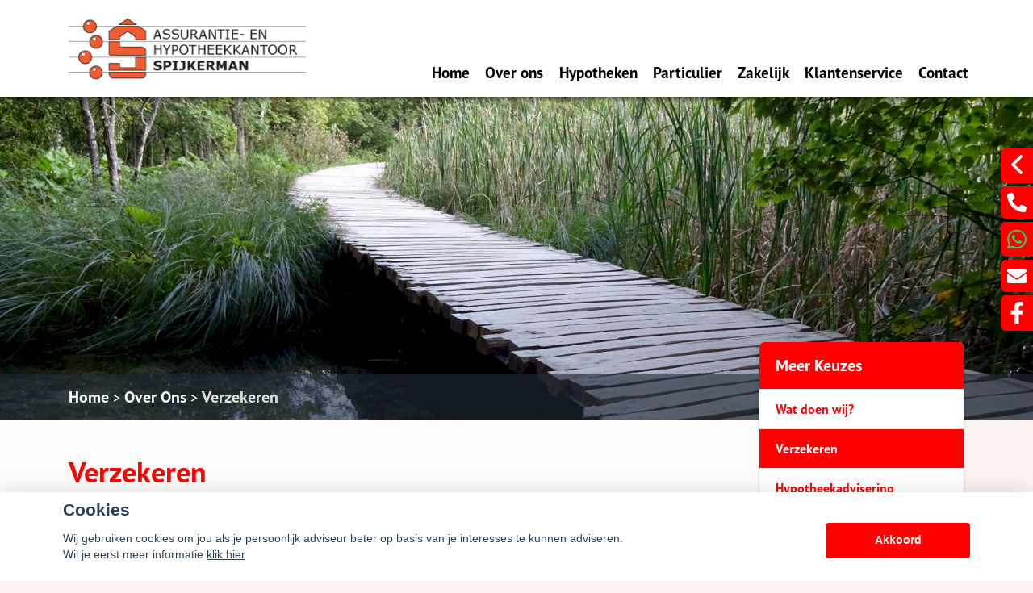

--- FILE ---
content_type: text/html; charset=UTF-8
request_url: https://spijkermanalmelo.nl/verzekeren
body_size: 24569
content:
<!DOCTYPE html>
<html lang="nl">
<head>
    <title> Verzekeren</title>
    <meta name="viewport" content="width=device-width, initial-scale=1">
    <meta http-equiv="X-UA-Compatible" content="IE=edge">
        <meta charset="UTF-8">
                                    <script>__nono = 6;</script>
                                <meta property="og:image" content="https://spijkermanalmelo.nl/media/cache/logo_normaal/media/licentie/477/logo.png" />
                            <script type="text/javascript" src="https://cdn.jsdelivr.net/gh/orestbida/cookieconsent@v2.4.7/dist/cookieconsent.js"></script>
        <link type="text/css" rel="stylesheet" media="screen" href="https://cdn.jsdelivr.net/gh/orestbida/cookieconsent@v2.4.7/dist/cookieconsent.css">
            <link href='//fonts.googleapis.com/css?family=Titillium+Web:400,300,600,700,400italic&subset=latin,latin-ext'
          rel='stylesheet' type='text/css'>
        <!-- Load CSS variables -->
    <style type="text/css">
        
			:root {
			    --color-link-text: #ff0000;
			    --color-button: #ff0000;
			    --color-background: #ffcccc;
			    --color-menu-background: #ffffff;
			    --color-footer-background: #c20404;
			    --color-top-background: #ffffff;
			    --color-circle-background: #c20404;
			    --color-background--hover: #e3dada;
			    --color-button--hover: #cc0000;
			    --color-link-text--hover: #990000;
			}
			
    </style>

    <!-- Load CSS -->
    <link id="assupport-template-css" type="text/css" rel="stylesheet" media="all"
          href="/bundles/dossiernet/theme/molenberg/css/v2.styles.min.css">
    <link id="assupport-template-css" type="text/css" rel="stylesheet" media="all"
          href="/bundles/dossiernet/css/bootstrap-glyph.css">

    <link id="isolated-bootstrap-template-css" type="text/css" rel="stylesheet" media="all"
          href="/bundles/dossiernet/css/bootstrap-iso.css">

    <!-- Load JS: dependencies -->
    <script
            src="https://code.jquery.com/jquery-3.6.3.min.js"
            integrity="sha256-pvPw+upLPUjgMXY0G+8O0xUf+/Im1MZjXxxgOcBQBXU="
            crossorigin="anonymous"></script>
    <script type="text/javascript" src="/bundles/dossiernet/theme/molenberg/js/css-poly.min.js"></script>

    <!-- Load JS: main -->
    <script type="text/javascript" src="/bundles/dossiernet/theme/molenberg/js/main.min.js"></script>

                        <link rel="shortcut icon" href="/media/licentie/477/favicon.png"/>
                        <script>
    function as_allowTracking(){
        //no tracking
        }
</script>
                <link href="/css/7c00711.css" type="text/css" rel="stylesheet" media="screen"/>
        <style>
    .c-contact-panel .c-contact-panel__button-icon svg {
        height: auto;
        width: auto;    display: block;
    }
        html .body {
        background-color: #fcf2f2;
    }

    
        .b-recent-blogs__card-title {
        color: #ff0000 !important; /* Chrome10+,Safari5.1+ */

    }
    .green-blockquote, .purple-blockquote, .blue-blockquote {
        clear: both;
        border-left: 8px solid #ff0000 !important;
        padding: 15px 25px 15px 45px !important;
        margin: 10px 30px !important;
        font-style: italic;
        background-color: #ececec;
        font-size: 17.5px;
        line-height: 1.42857143 !important;
    }

    .green-blockquote::before, .purple-blockquote::before, .blue-blockquote::before {
    #ff0000 !important;
        font-size: 3.5em;
        margin-left: -34px;
        margin-top: -25px;
        content: "\201C";
        position: absolute;
    }

    .body #bannerRating .bannerRating {
        color: #ff0000 !important; /* Chrome10+,Safari5.1+ */

    }

    .body .gradient, .body .gradient-faded,

    html .c-contact-panel__title{
        background-color: #ff0000 !important; /* Chrome10+,Safari5.1+ */
    }
    html .c-contact-panel__title{     min-height: 44px; }
    html .body .bootstrap-iso h1
    {
        font-weight:bold;
    }
    .nieuws-overzicht li a .nieuws-title,
    .body .nieuws-header h2,
    .container-white a, a, a:hover,
    html .body .bootstrap-iso h1,
    html .body .bootstrap-iso h2,
    html .body .bootstrap-iso h3,
    html .body .nieuws-home a.nieuws-item h3,
    html .body .bootstrap-iso h4,
    html .body .bootstrap-iso h5,
    html .body .bootstrap-iso h6 {

        color: #ff0000; /* Chrome10+,Safari5.1+ */
    }

    .panel.side-dark .panel-heading {
        border: 1px solid rgba(200, 200, 200, 0.5)
    }

    .body .carousel-menu h2 {
        background-color: #ffffff !important;
        color: #FFF !important;
        display: block;
        padding-bottom: 10px;
        margin-bottom: 2px;
    }

    .body .bootstrap-iso .form-slides-container .page-step-title,
    .body .bootstrap-iso .form-slides-container .page-heading {
        color: #ff0000; /* Chrome10+,Safari5.1+ */
    }

    
    
    .body .gradient-dark,
    .body .gradient-dark-faded,
    html .body .main-menu li:hover,
    .main-menu ul.level li.level:hover, li.level.active-by-href {
        background-color: #ffffff !important; /* Chrome10+,Safari5.1+ */
    }

    .body .main-menu ul.level li.level.active-by-href a,
    .body .main-menu ul.level li.level:hover a {
        color: #FFF !important;
    }
    .body .c-menu__sub-menu-col
    {
        background-color: #ffffff;

    }
    .main-menu ul.level li.level ul.level1 {
        background-color: #ffffff;
    }

    
        html .c-menu__sub-sub-menu-inner-col {
        margin-right:0;
    }
    html .c-menu__sub-menu-col,
    html .c-menu__sub-sub-menu {
        border-bottom: 4px solid #ff0000;
    }
    html .c-menu__sub-item , html .c-menu__sub-sub-item {
        color: #ff0000 !important;
        background-color: #ffffff;

    }
    html .c-menu__sub-item:hover, html .c-menu__sub-sub-item:hover,
    html .c-menu__sub-item.c-menu__sub-item--active, html .c-menu__sub-sub-item.c-menu__sub-item--active
    {
        background-color:#ff0000 !important;
        color: #FFF !important;
    }
    html .c-menu__sub-item:before {
        background: transparent;
    }
html .c-menu__sub-menu-container .c-menu__sub-sub-menu {
    padding:0 !important;
}
    html .c-menu__sub-menu-container .c-menu__sub-sub-item {
        padding: .5rem 1rem;
        margin-bottom:0;
    }

    .body .btn-primary,
    .body .btn-primary:hover,
    .body .btn-primary:active,
    .side_menu > ul > li:hover a,
    .side_menu > ul > li a.active,
    .body .btn-orange-gradient,
    .body .btn-orange-gradient:hover,
    .body .btn-orange-gradient:active {
        background-color: #ff0000;
        border: none;
    }
    .b-header__image-text .c-button--ghost {
        border: 0.125rem solid #FFF;
        background: transparent;
        color: #FFF;
    }
    .carousel-menu a:hover {

        background-color: #ff0000 !important;
        color: #FFF !important;
    }

    .body #diensten-home .dienst .dienst-leesmeer {
        color: #ff0000 !important;
        border-color: #ff0000 !important;
    }

    .body .reclameFoto .reclameFotoTekst {
        background-color: #ff0000 !important;
        color: #FFF !important;
    }

    .body .bootstrap-iso .form-slide-navigation .next,
    .body .bootstrap-iso .form-slide-navigation .prev,
    .body .bootstrap-iso .form-slide-navigation input,
    .body .bootstrap-iso input[type="submit"] {
        background-color: #ff0000 !important;
    }

    .body .main-menu ul.level li.level ul.level1 li.level1 a:hover,
    .body .carousel-indicators li.active,
    .body .carousel-indicators li.activecolor,
    #contact-popover .close {
        background-color: #ff0000;
    }

    .body #contact-popover .slide,
    .body #contact-popover .slide.slide-social a {

        background-color: #ff0000 !important; /* Chrome10+,Safari5.1+ */
    }

    html .body .btn-transparent {
        color: #ff0000;
        border-color: #ff0000;

    }

            .body #page-footer h3,
    .body .container-white h1, .body .container-white h2, .body .container-white h3, .body .container-white h4, .body .container-white h5,
    .body #diensten-home .dienst.icoontjes .dienst-label h3,
    .body .nieuws-home .panel-.body a.nieuws-item h3,
    .body #contact-home .strongtext,
    .body .nieuws-home a.nieuws-item .lees-meer,
    .body #contact-popover h4,
    .body .bootstrap-iso .form-vertical .form-group label,
    .body .content-block h3,
    .body .content-block h4,
    .body #contact-home .strongtext,
    .body .nieuws-home .panel-.body a.nieuws-item h3,
    .body .kopbold,
    .body .kopkleur {
        color: #ff0000 !important;
    }

    .body #form-totalen.hypotheeklasten-totalen span.title,
    .body #form-totalen.maandlasten-totalen span.title {
        background-color: #ff0000 !important;
    }

            body .c-side-menu__item:hover, body .c-side-menu__item.active {
        background-color: #ff0000;
    }
    .body .carousel-indicators li {
        background-color: #000000; /* Chrome10+,Safari5.1+ */

    }

    .side_menu > ul > li a.inactive::before {
        color: #000000 !important;
    }

    .nieuws-overzicht li a:hover {
        background-color: rgba(200, 200, 200, 0.2);
    }

    .body .dienst .dienst-image {
        background-color: #000000 !important;
    }

    .reclameFoto .reclameFotoTekst {
        background-color: #000000 !important;
        color: #FFF;
    }

    .body .main-menu {
        border: none !important;
        background-color: #000000 !important; /* Chrome10+,Safari5.1+ */

    }

            html .body #page-top {
        background: #ffffff;

    }

                html .body #page-footer,
    html .body #cookie-melding {
        background-color: #c20404 !important; /* Chrome10+,Safari5.1+ */
    }

    html .body #cookie-close {
        color: #000;
        background-color: #FFF;
    }

    html .body #cookie-melding {
        color: #ffffff;

    }


            html .body #page-footer,
    html .body .s-footer {
        padding: 1px;
        background-color: #c20404 !important; /* Chrome10+,Safari5.1+ */
    }

    html .body #page-footer div.footer .container, html .body #page-footer div.footer a {
        color: ;
    }

            .s-footer__logo:last-child {
        margin-right: 0;
        max-height: 80px;
        height: auto;
        vertical-align: middle;
    }
    html body .s-footer__disclaimer {
        margin-top:5px;
        margin-bottom:5px;
    }
    .s-footer__menu-item.s-footer__menu-item--small
    {
        display:flex;
        align-items:center;
    }

        .body .side_menu .current-page,
    html .body .s-sub-footer {
        background-color: #30130a; /* Chrome10+,Safari5.1+ */

    }


            html .c-menu__link,
    html .c-menu__link:hover,
    html .body .s-footer,
    html .body .s-footer .s-footer__menu-item,
    html .body .s-footer a,
    html .body .s-sub-footer .s-footer__menu-item,
    html .body .s-sub-footer a {
        color: #ffffff;
    }
    html .c-menu__link {
            color: #000000 !important;
                }

    #page-footer .footer a {
        color: #FFF;
    }

        
    html .body .gradient-dark-faded {
        background-color: #ffffff; /* Chrome10+,Safari5.1+ */

    }
        html .content-block h1.pagina-koptekst {
        background-color: #ff0000; /* Chrome10+,Safari5.1+ */
        color:#FFF;
    }
    .c-contact-panel .c-contact-panel__info {

        border-bottom: 4px solid #ff0000;
    }
    .c-contact-panel .c-contact-panel__title {
       background-color: 4px solid #ff0000;
    }
    html .c-side-menu, html .c-sidepanel-image {
        border-bottom: 4px solid #ff0000;
        border-bottom-left-radius: 0;
        border-bottom-right-radius: 0;
        margin-bottom:0;
    }
    html .c-side-menu__title{
        background-color: #ff0000; /* Chrome10+,Safari5.1+ */
        color: #FFF;
    }

    .body .bootstrap-iso .form-slides .form-slide .title,
    .body .bootstrap-iso .form-one-page .form-slide .title
    .body .bootstrap-iso .form-large .title,
    .body .bootstrap-iso .form-large .title-withinput {
        background-color: #ff0000; /* Chrome10+,Safari5.1+ */
        color: #FFF;
    }

    .body #diensten-home.fotos .dienst-label {
        background-color: rgba(255,0,0,0.8); /* Chrome10+,Safari5.1+ */
        color: #FFF;
    }

    .body .hypotheeklasten-totalen,
    .body .maandlasten-totalen {
        background-color: #fcf2f2 !important;
        color: black !important;
    }

    .body .bootstrap-iso #form-totalen, #form-totalen,
    .body .bootstrap-iso .form-one-page .form-slide .title,
    .body .bootstrap-iso .form-large .title {
        background-color: #ff0000;
        color: #FFF;
    }

    .body .bootstrap-iso #form-totalen .form-group .form-control {
        background-color: rgba(255,255,255,0.6); /* Chrome10+,Safari5.1+ */
        border: rgba(255,255,255,0.6); /* Chrome10+,Safari5.1+ */
    }


        /*  LETTER OPMAAK  */
    
    
                        body .b-header__card-image {
     background-color:#ff0000;
    }
    .button-arrow-dotted svg g{
        fill:#ff0000;
    }
        .b-recent-blogs__card-link .button-arrow-dotted svg g{
        fill:#ff0000;
    }
        html .body #page-top {
        background: #ffffff;

    }
    html .b-header__contact-panel-container {
        position: fixed;
    }
    
                body .b-recent-blogs__background,
    body .b-header:after {
        background: #ffffff
    }
        
    html .b-header__card-wave-shape svg {
        opacity:0.5;
    }
    html .b-header__card-wave-shape svg path
    {
        fill: #ffffff
    }
    html .b-header__wave-shape svg path,
    html .b-recent-blogs__wave-shape svg path{
        fill: #ffffff
    }

                html .b-block-wrapper.b-text-image{
	visibility:hidden;
	height:0px;
	}

	.b-text-image__image-container:after {
	visibility:hidden;
	}

	@media (min-width: 991.99px) {

		/* Basisstijl voor alle knoppen */
		body > div.s-wrapper > main > div.b-block-wrapper.b-header.b-header--no-title-circle > div.container.slider-container > div > div:nth-child(2) > div > a {
			transform: scale(0.98);
			transition: transform 0.3s ease, box-shadow 0.3s ease, border-color 0.3s ease;
			border: 2px solid transparent; /* Transparante rand */
		}

		/* Speciale stijl voor de eerste knop */
		body > div.s-wrapper > main > div.b-block-wrapper.b-header.b-header--no-title-circle > div.container.slider-container > div > div:nth-child(2) > div > a:nth-child(1) {
			box-shadow: 0 4px 8px rgba(0, 0, 0, 0.2); /* Subtiele schaduw */
						
			animation: pulse 3s infinite; /* Behoud de animatie */
			transition: transform 0.3s ease, box-shadow 0.3s ease, border-color 0.3s ease!important;
		}

		/* Pauzeer de animatie van de eerste knop tijdens hover en schaal naar 1.1 */
		body > div.s-wrapper > main > div.b-block-wrapper.b-header.b-header--no-title-circle > div.container.slider-container > div > div:nth-child(2) > div > a:nth-child(1):hover {
			animation-play-state: paused; /* Pauzeert de animatie */
			transform: scale(1.05)!important; /* Gelijk aan andere knoppen */
			box-shadow: 0 8px 16px rgba(0, 0, 0, 0.3)!important; /* Prominente schaduw */
		}

		/* Groter maken van de knop waarover gehoverd wordt */
		body > div.s-wrapper > main > div.b-block-wrapper.b-header.b-header--no-title-circle > div.container.slider-container > div > div:nth-child(2) > div > a:hover {
			transform: scale(1.05);
			box-shadow: 0 8px 16px rgba(0, 0, 0, 0.3); /* Prominente schaduw */
		}

		/* Alle andere knoppen verkleinen wanneer een knop wordt gehoverd */
		body > div.s-wrapper > main > div.b-block-wrapper.b-header.b-header--no-title-circle > div.container.slider-container > div > div:nth-child(2) > div > a:hover ~ a {
			transform: scale(0.98);
		}

		/* Definitie van de pulse animatie */
		@keyframes pulse {
			0%, 100% {
				transform: scale(1);
			}
			50% {
				transform: scale(1.1);
			}
		}





		.b-header__subtitle{
		width:800px;
		}
		html body .b-block-wrapper.b-text-image
		{
		margin-top:-210px!Important;
		}

		body > div > header > div.container > div > div > div > div.s-header__logo{
		padding-left:15px;
		}

		body > div > main > div.b-block-wrapper.b-header.b-header--no-title-circle > div.container.slider-container > div > div:nth-child(2) > div > a:nth-child(1){
		opacity: 0.95;
		}
		body > div > main > div.b-block-wrapper.b-header.b-header--no-title-circle > div.container.slider-container > div > div:nth-child(2) > div > a:nth-child(2){
		opacity: 0.95;
		}
		body > div > main > div.b-block-wrapper.b-header.b-header--no-title-circle > div.container.slider-container > div > div:nth-child(2) > div > a:nth-child(3){
		opacity: 0.95;
		}
		body > div > main > div.b-block-wrapper.b-header.b-header--no-title-circle > div.container.slider-container > div > div:nth-child(2) > div > a:nth-child(4){
		opacity: 0.95;
	}
	}
            .grecaptcha-badge {
        display: none;
    }

    </style>
<style>

    #actuele-rentes table {
        margin-top: 20px;
        margin-bottom: 20px;
        border-collapse: separate;
        border-spacing: 15px 2px;
    }

    #actuele-rentes th,
    #actuele-rentes td {
        min-width: 160px;
        padding: 8px;
        text-align: center;
    }

    .bootstrap-iso label {
        font-size: 14px;
    }

    .bootstrap-iso .no-left-offset {
        padding-left: 0px !important;
    }

    .bootstrap-iso .no-right-offset {
        padding-right: 0px !important;
    }

    .bootstrap-iso .no-offset {
        padding-right: 0px !important;
        padding-left: 0px !important;
    }

    body .c-side-menu__item {

        line-height: 1.5rem;
        padding: .75rem 0;
    }

    .btnAlert p {
        font-size: 1.125rem;
        line-height: 1.5;
    }

    .btnAlert h2 {
        font-weight: bold;
    }

    #rente-verwachting-wrapper #rente-verwachting table {
        margin: 30px auto;
    }

    #rente-verwachting-wrapper #rente-verwachting img {
        height: 150px;
    }

    body .s-header__logo img {
        height: auto;
        max-height: 6rem;
        width: auto;
    }

    body .s-header__logo {
        min-width: 225px;
        width: auto;
        margin: auto;
        padding-right: 2rem;
    }

    body .s-footer__socials {
        margin-bottom: 2rem;
    }

    body .s-footer__disclaimer {
        margin-top: 2.5rem;
        margin-bottom: 2.5rem;
    }

    b-header__card-image {
        background-color: transparent;
    }

    html .bootstrap-iso h2 {
        font-weight: 600;
    }

    .iframe-container iframe {
        width: 100%;
        height: 100%;
        min-height: 640px;
    }
</style>
<style>
    body .b-header__card {
        min-height: 16.5rem;
        height: auto;
        overflow:hidden;

    }
    body .b-header__card:before {
        display:none;
    }
    body .s-header.is-scrolled{
        box-shadow:0 0.125rem 0.25rem rgba(0,0,0,0.2)

    }
    body .b-header__card:hover {

        transform: scale(1.1);
        transition: all ease 500ms;
        z-index: 666;
    }

    body .c-menu__link {
        white-space: nowrap;
    }
    body .t-detail__content img { max-width:100% }


    body .b-text-image__image-container {
        min-height: 30.125rem;
    }
    body .c-sidepanel-image__image-container{
        height: 8.875rem;
    }
    body .t-detail__header-container .t-detail__breadcrumbs {
        position: absolute;
        bottom: 0;    margin-bottom: 0;
        z-index: 1;
        background-color: rgba(0,0,0,0.5);
        width: 100%;
        color:#FFF;
    }
    body  .t-detail__header-container .t-detail__breadcrumbs a {
        color:#FFF;
    }


      body .c-side-menu {
            position: relative;
            z-index: 2;
        }

    body .c-side-menu__item {
        padding: .75rem 20px;
    }
.image-wrapper{
    overflow: hidden;
    width: 100%;
    position: relative;
    height: 100%;
}
    html .t-detail__header-container {
        overflow: visible;
    }

    @media (min-width: 1200px) {
        html .c-sidepanel-image {
            transform: translate(0rem, -5.5rem);
        }
        html .c-side-menu {
            transform: translate(0rem,-5.5rem);
        }
    }
html .t-detail__wave-shape,
html .b-header__wave-shape {
    display:block;
}
    html .b-header__wave-shape {
        width: 100vw;
        height: 40rem;
        position: absolute;
        left: 0vw;
        margin-top: -276px;
    }
    html body .b-header:after {
        background: transparent;

    }
    body .b-header__card {
        transform: scale(1.0);
        transition: all ease 500ms;
        padding-bottom: 5px;
    }
        body .b-header--skewed:before {
        background-color: #ffffff
    }
    html body .b-header.b-header--skewed:after {
        background-color: #ffffff;
        bottom: 304px;
        top: auto;
        height: 100px;
    }
    </style>
<style>
                html .b-header__text-circle-shape:before {
        width: 42rem;
        height: 42rem;
        left: -11rem;
        top: -6rem;
    }
    .b-block-wrapper {
        margin-bottom: 1rem;
    }
    html .b-block-wrapper.b-text-image{
        margin-top:0;
    }
    .b-recent-blogs__card, .header__card {
        border-radius: .375rem;

    }
    html .js-header {
        box-shadow: 0 0.25rem 0.25rem 0 rgba(0, 0, 0, 0.4);
    }
    html .c-menu {
        justify-content: flex-end;
    }
    .c-menu  .c-menu__link {
        margin-right: 0.6rem;
        font-size: 1.2rem;
        margin-left: 0.6rem;
        color: #000000
    }
    html .isAntraciet.s-header{
        background:rgba(255,255,255,1);

    }
    @media (min-width: 992px) {
        html .isAntraciet  .header-background-container {
            display:flex;
        }
                                html .isAntraciet.s-header{
            background:transparent;
        }
        html .isAntraciet .c-menu__link {
            text-shadow: 1px 2px rgba(0,0,0,0.5);
        }
    }
    .b-header--no-title-circle .b-header__image-text{
        padding-left:15px;
    }
    .b-header--no-title-circle .b-header__text-circle-shape:before{
        display:none;
    }
    .b-header--no-title-circle .b-header__image-text *{
        text-shadow: 2px 2px rgba(0,0,0,0.5);
    }
    .header-background-container {
        position: absolute;
        width: 100%;
        top: 0;
        bottom: 0;
        left: 0;
        right: 0;
        display: none ;
    }
    .s-header.fullColor {
        background-color: rgba(255,255,255,1);
    }
    .body.headerFullColor .b-header__image-container {
        margin-top: 120px;
        height: 35rem;
    }

    .body.headerFullColor .b-header__header-image {
        padding-top:0 !important;
    }
    .body.headerFullColor .t-detail__image-container {
        top: 120px;
    }
    .body.headerFullColor .t-detail {
        padding-top: 32rem;
    }
    @media (max-width: 991.98px) {
        .body.headerFullColor .t-detail__image-container {
            top: 87px;
        }
        .body.headerFullColor .t-detail {
            padding-top: 22rem;
        }
        .body.headerFullColor .b-header--skewed .b-header__image-container {
            margin-top: 86px;
            height: 25.875rem;
        }
        .body.headerFullColor .b-header--skewed:before {
            top: calc(35.575rem - 4rem);
            height: calc(9.5rem / 2 + 2rem);
            transform: skew(3deg, -7deg) rotate(3deg);
        }
    }

    .header-background-container .white{
        background-color:rgba(255,255,255,1);
        width: 36%;
    }
    .header-background-container .center{
        background: linear-gradient(75deg, rgba(255,255,255,1) 0%, rgba(255,255,255,1) 20%, rgba(0,0,0,0.6) 80%, rgba(0,0,0,0.6) 100%);/* width: 3%; */min-width: 73px;
        min-width: 175px;
    }
    .header-background-container .dark{
        background-color: rgba(0,0,0,0.6);flex-grow: 1;
    }
    @media (max-width: 1280px) {
        .header-background-container .white {
            width: 27%;
        }
    }
    @media (max-width: 992px) {
        .header-background-container {
            display:none !important;
        }
    }
    .noPadding{
        padding: 0;
    }
    @media (min-width: 991.98px) {
        .b-recent-blogs__card, .header__card, .b-header__card {
            box-shadow: 0 0.25rem 0.25rem 0 rgba(0, 0, 0, 0.4);
        }
    }
    @media (max-width: 991.98px) {
        html .b-header__card {
            margin-right: 0;
            height: 9.5rem !important;
            min-height: 9.5rem !important;
        }

    }
    body .c-menu__item--has-children:after
    {
        top:7.5rem;
    }
    .s-header__main {
        margin-top: 2.5rem !important;
        height: 3rem !important;
    }
    body .s-header__logo img {
        max-height: 5rem;
    }
    body .t-detail__image-container {
        /*max-width: 1300px;*/
    }
    body .t-detail__content table img {
        max-width: none;
    }
    body .b-recent-blogs {

         margin-bottom: 0 !important;
     }
    body .b-text-image__text {
        background-color: rgba(194,4,4,0.8);
        box-shadow: 0 0.25rem 0.25rem 0 rgba(0, 0, 0, 0.4);
    }

    .t-detail__header-image-background {
        position: absolute;
        top: 0;
        left: 0;
        display: block;
        min-width: 100%;
        min-height: 100%;

        background-size:cover;background-position:top center;
    }
    .c-side-menu__item.active {
        color: #fff;
        background: var(--color-button--hover);
        text-decoration: none;
    }
        body .btn.btn-orange-gradient {
        font-size: 17px;
        font-weight: normal;
    }
    
        .b-recent-blogs__card {
        box-shadow: 0 0.25rem 0.25rem 0 rgba(0, 0, 0, 0.4);
        text-decoration:none !important;
        display:block;
        transition: all ease 500ms;
    }
    .b-recent-blogs__card:hover {
        transform: scale(1.1);

        z-index: 666;
    }
    body .t-detail__wave-shape svg path {
        fill: rgba(255,255,255,0.8)
    }
    .t-detail__breadcrumbs-outer-container .col-12
    {
        padding:0;
    }
    
    @media (max-width: 991.98px)
    {
        .body.headerFullColor .b-header__image-container {
            margin-top: 86px;
        }
        body .s-header__logo img {
            max-height: 5rem;
            max-width: 180px;
        }
        body .s-header__logo {
            min-width: 225px;
            width: auto;
            margin: auto;
            padding-right: 2rem;
            display: flex;
            align-items: center;
            heighT: 78px;
            justify-content: flex-start;
            width: 100%;
            padding-left: 20px;
        }
        body .s-header__container {

            padding-right: 10px;
        }
    }
    body .b-header__contact-panel-container {
        width: 0px;
        transition: width 200ms ease-in-out;
    }
    body .b-header__contact-panel-container.is-open {
        width: 268px;

    }
    html body .bootstrap-iso .form-one-page select.form-control {
        height: 34px;
    }
        @media (min-width: 991.99px) {
        body .b-header__image-container {
            height: 45rem;
        }

        html body .b-header__image-text .c-button--ghost {
            color: #FFFFFF;
            border: 0.125rem solid #FFFFFF;
        }

        body .b-header {
            padding-top: 45rem;
        }

        html body .b-header__header-image {
            min-height: 42rem;
        }

        html body .b-block-wrapper.b-text-image {
            margin-top: -110px;
        }

        html body .b-header__cards {
            transform: translateY(-11.125rem);
        }

        html body .b-header__wave-shape {
            margin-top: -400px;
            z-index: -1;
        }

        html body .t-detail__content {
            padding-top: 0.05rem;
        }

        /* aangepaste instellingen cirkel */
        html body .b-header__text-circle-shape:before {
            top: 3rem;
            width: 35rem;
            height: 35rem;
            left: -6rem;
            box-shadow: 0 0.25rem 0.25rem 0 rgba(0, 0, 0, 0.4);
        }

        /* einde aangepaste instellingen cirkel */
        /* schaduw op plaatje in het midden*/
        html body .b-text-image__image-container {
            box-shadow: 0 0.25rem 0.25rem 0 rgba(0, 0, 0, 0.4);
        }

        /* einde schaduw op plaatje in het midden*/
        /* knop in cirkel mouseover */
        html body .b-header__image-text a:hover {
            color: #FFFFFF;
            border: 0.125rem solid #FFFFFF;
            background-color: #ff0000;
            box-shadow: 0 0.25rem 0.25rem 0 rgba(0, 0, 0, 0.8);
        }

        body .t-detail__header-image-background {
            height: 450px;
        }
        html body .s-footer__image{
            margin-bottom:10px;

        }
    }
    /* einde knop in cirkel mouseover */        body .checkabsolute {
        left: auto;
        top: auto;
        margin-right: -13px;
    }
</style>

<style>

    .popover {
        position: absolute;
        top: 0;
        left: 0;
        z-index: 1060;
        display: none;
        max-width: 276px;
        padding: 1px;
        font-family: "Helvetica Neue", Helvetica, Arial, sans-serif;
        font-style: normal;
        font-weight: 400;
        line-height: 1.42857143;
        line-break: auto;
        text-align: left;
        text-align: start;
        text-decoration: none;
        text-shadow: none;
        text-transform: none;
        letter-spacing: normal;
        word-break: normal;
        word-spacing: normal;
        word-wrap: normal;
        white-space: normal;
        font-size: 14px;
        background-color: #ffffff;
        -webkit-background-clip: padding-box;
        background-clip: padding-box;
        border: 1px solid #cccccc;
        border: 1px solid rgba(0, 0, 0, 0.2);
        border-radius: 6px;
        -webkit-box-shadow: 0 5px 10px rgba(0, 0, 0, 0.2);
        box-shadow: 0 5px 10px rgba(0, 0, 0, 0.2);
    }
    .popover.top {
        margin-top: -10px;
    }
    .popover.right {
        margin-left: 10px;
    }
    .popover.bottom {
        margin-top: 10px;
    }
    .popover.left {
        margin-left: -10px;
    }
    .popover > .arrow {
        border-width: 11px;
    }
    .popover > .arrow,
    .popover > .arrow:after {
        position: absolute;
        display: block;
        width: 0;
        height: 0;
        border-color: transparent;
        border-style: solid;
    }
    .popover > .arrow:after {
        content: "";
        border-width: 10px;
    }
    .popover.top > .arrow {
        bottom: -11px;
        left: 50%;
        margin-left: -11px;
        border-top-color: #999999;
        border-top-color: rgba(0, 0, 0, 0.25);
        border-bottom-width: 0;
    }
    .popover.top > .arrow:after {
        bottom: 1px;
        margin-left: -10px;
        content: " ";
        border-top-color: #ffffff;
        border-bottom-width: 0;
    }
    .popover.right > .arrow {
        top: 50%;
        left: -11px;
        margin-top: -11px;
        border-right-color: #999999;
        border-right-color: rgba(0, 0, 0, 0.25);
        border-left-width: 0;
    }
    .popover.right > .arrow:after {
        bottom: -10px;
        left: 1px;
        content: " ";
        border-right-color: #ffffff;
        border-left-width: 0;
    }
    .popover.bottom > .arrow {
        top: -11px;
        left: 50%;
        margin-left: -11px;
        border-top-width: 0;
        border-bottom-color: #999999;
        border-bottom-color: rgba(0, 0, 0, 0.25);
    }
    .popover.bottom > .arrow:after {
        top: 1px;
        margin-left: -10px;
        content: " ";
        border-top-width: 0;
        border-bottom-color: #ffffff;
    }
    .popover.left > .arrow {
        top: 50%;
        right: -11px;
        margin-top: -11px;
        border-right-width: 0;
        border-left-color: #999999;
        border-left-color: rgba(0, 0, 0, 0.25);
    }
    .popover.left > .arrow:after {
        right: 1px;
        bottom: -10px;
        content: " ";
        border-right-width: 0;
        border-left-color: #ffffff;
    }
    .popover-title {
        padding: 8px 14px;
        margin: 0;
        font-size: 14px;
        background-color: #f7f7f7;
        border-bottom: 1px solid #ebebeb;
        border-radius: 5px 5px 0 0;
    }
    .popover-content {
        padding: 9px 14px;
    }
</style>
                <script>
        function as_allowPixel(){
            //no pixel active
        }
        </script>
    </head>
<body class="body headerFullColor" data-licentie-id="477" >
            <style>
    html #c-bns button:first-child, html #s-bns button:first-child {
        background: #ff0000;
    }
</style>

<script>
    // Functie om te controleren of gtag bestaat
    function gtagExists() {
        return typeof gtag === 'function';
    }

    // Instellen van standaard consent status (geen toestemming)
    if (gtagExists()) {
        gtag('consent', 'default', {
            'ad_storage': 'denied',
            'analytics_storage': 'denied',
            'ad_user_data': 'denied',
            'ad_personalization': 'denied'
        });
    }

    // 1
    var cookieconsent = initCookieConsent();
    function setCookieInputDate(cname, cvalue, exdays) {
        const d = new Date();
        d.setTime(d.getTime() + (exdays*24*60*60*1000));
        let expires = "expires="+ d.toUTCString();
        document.cookie = cname + "=" + cvalue + ";" + expires + ";path=/";
    }
    __CookieReload = function(){};
    cookieconsent.run({
        current_lang : 'nl',
        // theme_css : '<path-to-cookieconsent.css>',

        onChange : function(){
            //console.log('settings changed');
            const d = new Date();
            d.setTime(d.getTime() + (exdays*24*60*60*1000));
            setCookieInputDate('cc_cookie_date',d.toUTCString(),182);
            __CookieReload();
        },
        onAccept : function(cookie){
            // Dynamische update van toestemming bij accepteren
            if (gtagExists()) {
                console.log('gtag found and updated');
                gtag('consent', 'update', {
                    'ad_storage': cookieconsent.allowedCategory('analytics') ? 'granted' : 'denied',
                    'analytics_storage': cookieconsent.allowedCategory('analytics') ? 'granted' : 'denied',
                    'ad_user_data': cookieconsent.allowedCategory('analytics') ? 'granted' : 'denied',
                    'ad_personalization': cookieconsent.allowedCategory('analytics') ? 'granted' : 'denied'
                });
            }
            else
            {
                console.log('gtag not found');
            }

            if(cookieconsent.allowedCategory('analytics')){
                as_allowTracking();
                as_allowPixel();
                __CookieReload();
            }
        },
        onFirstAction: function(user_preferences, cookie){
            // Dynamische update van toestemming bij eerste actie
            if (gtagExists()) {
                gtag('consent', 'update', {
                    'ad_storage': cookieconsent.allowedCategory('analytics') ? 'granted' : 'denied',
                    'analytics_storage': cookieconsent.allowedCategory('analytics') ? 'granted' : 'denied',
                    'ad_user_data': cookieconsent.allowedCategory('analytics') ? 'granted' : 'denied',
                    'ad_personalization': cookieconsent.allowedCategory('analytics') ? 'granted' : 'denied'
                });
            }
        },
        delay: 1000,
        gui_options:
            {   consent_modal : {
                    layout : 'bar',               // box/cloud/bar
                    position : 'bottom center',     // bottom/top + left/right/center
                    transition: 'slide',
                }},
        languages : {
            nl : {
                consent_modal : {
                    title :  "Cookies",
                    description :  'Wij gebruiken cookies om jou als je persoonlijk adviseur beter op basis van je interesses te kunnen adviseren. <br>Wil je eerst meer informatie <a href="javascript:void(0);" onclick="cookieconsent.showSettings();">klik hier</a>',
                    primary_btn: {
                        text: 'Akkoord',
                        role: 'accept_all'  //'accept_selected' or 'accept_all'
                    },
                    secondary_btn: {
                        text : 'Instellen',
                        role : 'settings'
                    }
                },
                settings_modal : {
                    title : 'Cookie aanpassen',
                    save_settings_btn : "Opslaan",
                    accept_all_btn : "Akkoord",
                    close_btn_label: "Sluiten",
                    blocks : [
                        {
                            title : "Cookie gebruik",
                            description: 'Als financieel adviseurs hebben wij niet alleen een morele, maar zelfs ook een wettelijke verplichting zo goed mogelijk voor onze relaties te zorgen. Want financiële producten moeten nu eenmaal altijd \'passen\' en blijven passen. Daarom is het ook zo belangrijk, dat je ons zo goed mogelijk op de hoogte houdt van eventuele wijzigingen aan jouw kant.<br>'+
                                'Ook de cookies op onze website helpen ons daar een beetje bij. Het zijn kleine bestandjes die jouw keuzes vastleggen en ons zo een klein beetje kunnen laten zien wat jouw wensen en voorkeuren zijn. En wij kunnen daar dan met onze adviezen zo goed mogelijk rekening mee houden.<br>'+
                                'Maar op onze website willen wij voor je vooral ook de communicatie met ons kantoor zo makkelijk mogelijk maken. Zo zijn er heel wat formulieren die we al vooraf van je gegevens kunnen voorzien, zodat je alleen nog maar de ontbrekende feiten hoeft toe te voegen. Dat gemak krijg je dankzij de \'functionele\' cookies.<br>'+
                                'En tot slot zijn er ook nog de cookies die ons helpen na te gaan of onze website goed functioneert. Die \'functionele cookies\' staan trouwens altijd \'aan\'.'+
                                '<br><br>' +
                                'Maar, ook al zijn die cookiegegevens voor ons van belang, jij bepaalt of we die gegevens mogen opslaan en gebruiken. Daarom heb je natuurlijk ook het recht ons te vragen die informatie weer uit ons systeem te verwijderen. En zodra je ons die vraag stelt zullen wij daar onmiddellijk aan voldoen.'+
                                '<br><br>' +
                                'Mogen we daarom onderstaande cookies gebruiken?'
                        },{
                            title : "Functionele cookies",
                            description: 'Deze cookies zijn nodig om onze website goed te laten werken',
                            toggle : {
                                value : 'necessary',
                                enabled : true,
                                readonly: true
                            }
                        },{
                            title : "Analytische cookies",
                            description: 'Om ons te helpen onze adviezen aan te laten sluiten bij jouw voorkeuren',
                            toggle : {
                                value : 'analytics',
                                enabled : false,
                                readonly: false
                            }
                        },
                        {
                            title : "Scripts / Social media",
                            description: 'Voor de werking van (externe) widgets en  social media plugins',
                            toggle : {
                                value : 'social',
                                enabled : false,
                                readonly: false
                            }
                        },
                    ]
                }
            }
        }
    });
    __CookieReload = function(){ window.location.reload() };

    function dynamicallyLoadScript(url,id,node) {
        var script = document.createElement("script");  // create a script DOM node
        script.src = url;  // set its src to the provided URL

        if(id)
            script.id = id;  // set its src to the provided URL

        document.getElementById(node).parentNode.appendChild(script);  // add it to the end of the head section of the page (could change 'head' to 'body' to add it to the end of the body section instead)
    }

    setTimeout(function(){
        __cookieAcceptLoop = 0;
        $('.cookie-accept-message').each(function(){

            if(__cookieAcceptLoop)
                $(this).remove();
            else{
                $(this).css('display','block');
            }
            __cookieAcceptLoop++;
        })
    },500);
</script>
<style>
    #c-s-bn{
        display:none;
    }
    body #cm.bar {
        padding:10px 0 0;
    }
    body #cm.bar #c-inr {
        display: flex;
        width: 100%;
        justify-content: space-between;
        align-items: center;

        max-width: 1124px;
        margin: 0 auto;
    }
    button#c-p-bn {
        min-width: 179px;
    }
</style>                <div class="s-wrapper">
        <header class="s-header js-header header-fixed-height-item fullColor">
            <div class="header-background-container">
            <div class="white"></div>
            <div class="center"></div>
            <div class="dark"></div>
        </div>
            <div class="container ">
        <div class="row">
            <div class="col-12 noPadding">
                <div class="s-header__container">
                    <div class="s-header__logo">
                        <a href="/">
                            <img src="/media/licentie/477/logo.png" alt="Logo"/>
                        </a>
                    </div>
                    <div class="s-header__menus">
                        <div class="s-header__main-mobile">
                                                            <a class="s-header__main-mobile-phone"
                                   title="0546-814225"
                                   href="tel:0546-814225">
                                    <svg aria-hidden="true" focusable="false" data-prefix="fas" data-icon="phone-alt" class="svg-inline--fa fa-phone-alt fa-w-16" role="img" xmlns="http://www.w3.org/2000/svg" viewBox="0 0 512 512"><path fill="currentColor" d="M497.39 361.8l-112-48a24 24 0 0 0-28 6.9l-49.6 60.6A370.66 370.66 0 0 1 130.6 204.11l60.6-49.6a23.94 23.94 0 0 0 6.9-28l-48-112A24.16 24.16 0 0 0 122.6.61l-104 24A24 24 0 0 0 0 48c0 256.5 207.9 464 464 464a24 24 0 0 0 23.4-18.6l24-104a24.29 24.29 0 0 0-14.01-27.6z"></path></svg>                                </a>
                                                        <a href="#" class="c-hamburger js-toggle-menu">
    <span></span>
    <span></span>
</a>

<nav class="c-menu-mobile js-mobile-menu">
    <div class="container">

                                        
                                                <div class="c-menu-mobile__item js-mobile-menu-item">
                <div class="c-menu-mobile__item-inner ">
                                                    

                                            
        <a href="/home"  data-activepage=""
           class="c-menu-mobile__link active "  none
                 >
                        Home</a>
    
                                    </div>

                            </div>
                                            
                                                                                                                                                                                                                        <div class="c-menu-mobile__item js-mobile-menu-item">
                <div class="c-menu-mobile__item-inner ">
                                                    

                                            
        <a href="/over-ons"  data-activepage=""
           class="c-menu-mobile__link inactive "  none
                 >
                        Over ons</a>
    
                                            <div class="c-menu-mobile__sub-menu-btn js-mobile-sub-menu-toggle">
                            <div class="c-menu-mobile__chevron-down"></div>
                        </div>
                                    </div>

                                    <div class="c-menu-mobile__sub-menu-container js-mobile-sub-menu">
                                                                                

                            <div class="c-menu-mobile__item c-menu-mobile__item--sub-item js-mobile-sub-menu-item">
                                <div class="c-menu-mobile__item-inner">
                                                                    

                                            
        <a href="/wat-doen-wij"  data-activepage=""
           class="c-menu-mobile__link inactive "  none
                 >
                        Wat doen wij?</a>
    


                                                                    </div>

                                                            </div>
                                                                                

                            <div class="c-menu-mobile__item c-menu-mobile__item--sub-item js-mobile-sub-menu-item">
                                <div class="c-menu-mobile__item-inner">
                                                                    

                                            
        <a href="/verzekeren"  data-activepage=""
           class="c-menu-mobile__link inactive "  none
                 >
                        Verzekeren</a>
    


                                                                    </div>

                                                            </div>
                                                                                

                            <div class="c-menu-mobile__item c-menu-mobile__item--sub-item js-mobile-sub-menu-item">
                                <div class="c-menu-mobile__item-inner">
                                                                    

                                            
        <a href="/hypotheekadvisering"  data-activepage=""
           class="c-menu-mobile__link inactive "  none
                 >
                        Hypotheekadvisering</a>
    


                                                                    </div>

                                                            </div>
                                                                                

                            <div class="c-menu-mobile__item c-menu-mobile__item--sub-item js-mobile-sub-menu-item">
                                <div class="c-menu-mobile__item-inner">
                                                                    

                                            
        <a href="/pensioen"  data-activepage=""
           class="c-menu-mobile__link inactive "  none
                 >
                        Pensioen</a>
    


                                                                    </div>

                                                            </div>
                                                                                

                            <div class="c-menu-mobile__item c-menu-mobile__item--sub-item js-mobile-sub-menu-item">
                                <div class="c-menu-mobile__item-inner">
                                                                    

                                            
        <a href="/dát-bedoelen-we-nou-met-ontzorgen"  data-activepage=""
           class="c-menu-mobile__link inactive "  none
                 >
                        Dát bedoelen we nou met ontzorgen</a>
    


                                                                    </div>

                                                            </div>
                                                                                

                            <div class="c-menu-mobile__item c-menu-mobile__item--sub-item js-mobile-sub-menu-item">
                                <div class="c-menu-mobile__item-inner">
                                                                    

                                            
        <a href="/spaardiensten"  data-activepage=""
           class="c-menu-mobile__link inactive "  none
                 >
                        Spaardiensten</a>
    


                                                                    </div>

                                                            </div>
                                            </div>
                            </div>
                                            
                                                                                                                                                                                                                        <div class="c-menu-mobile__item js-mobile-menu-item">
                <div class="c-menu-mobile__item-inner ">
                                                    

                                            
        <a href="/hypotheken"  data-activepage=""
           class="c-menu-mobile__link inactive "  none
                 >
                        Hypotheken</a>
    
                                            <div class="c-menu-mobile__sub-menu-btn js-mobile-sub-menu-toggle">
                            <div class="c-menu-mobile__chevron-down"></div>
                        </div>
                                    </div>

                                    <div class="c-menu-mobile__sub-menu-container js-mobile-sub-menu">
                                                                                

                            <div class="c-menu-mobile__item c-menu-mobile__item--sub-item js-mobile-sub-menu-item">
                                <div class="c-menu-mobile__item-inner">
                                                                    

                                            
        <a href="/oeps,-een-hypotheek-(filmpje)"  data-activepage=""
           class="c-menu-mobile__link inactive "  none
                 >
                        Oeps, een hypotheek (filmpje)</a>
    


                                                                    </div>

                                                            </div>
                                                                                                                                                                                                                                                                    

                            <div class="c-menu-mobile__item c-menu-mobile__item--sub-item js-mobile-sub-menu-item">
                                <div class="c-menu-mobile__item-inner">
                                                                    

                                            
        <a href="/belangrijke-informatie-en-tips"  data-activepage=""
           class="c-menu-mobile__link inactive "  none
                 >
                        Belangrijke informatie en Tips</a>
    


                                                                            <div class="c-menu-mobile__sub-menu-btn js-mobile-sub-sub-menu-toggle">
                                            <div class="c-menu-mobile__chevron-down"></div>
                                        </div>
                                                                    </div>

                                                                    <div class="c-menu-mobile__sub-sub-menu-container js-mobile-sub-sub-menu">
                                                                                                                                    <div class="c-menu-mobile__item c-menu-mobile__item--sub-sub-item js-mobile-sub-sub-menu-item">
                                                    <div class="c-menu-mobile__item-inner">
                                                                                        

                                            
        <a href="/hypotheekvormen"  data-activepage=""
           class="c-menu-mobile__link inactive "  none
                 >
                        Hypotheekvormen</a>
    

                                                    </div>
                                                </div>
                                                                                            <div class="c-menu-mobile__item c-menu-mobile__item--sub-sub-item js-mobile-sub-sub-menu-item">
                                                    <div class="c-menu-mobile__item-inner">
                                                                                        

                                            
        <a href="/stappenplan"  data-activepage=""
           class="c-menu-mobile__link inactive "  none
                 >
                        Stappenplan</a>
    

                                                    </div>
                                                </div>
                                                                                            <div class="c-menu-mobile__item c-menu-mobile__item--sub-sub-item js-mobile-sub-sub-menu-item">
                                                    <div class="c-menu-mobile__item-inner">
                                                                                        

                                            
        <a href="/tips"  data-activepage=""
           class="c-menu-mobile__link inactive "  none
                 >
                        8 Tips</a>
    

                                                    </div>
                                                </div>
                                                                                                                        </div>
                                                            </div>
                                                                                                                                                                                                                                                                    

                            <div class="c-menu-mobile__item c-menu-mobile__item--sub-item js-mobile-sub-menu-item">
                                <div class="c-menu-mobile__item-inner">
                                                                    

                                            
        <a href="/de-hypotheekrentes"  data-activepage=""
           class="c-menu-mobile__link inactive "  none
                 >
                        De hypotheekrentes</a>
    


                                                                            <div class="c-menu-mobile__sub-menu-btn js-mobile-sub-sub-menu-toggle">
                                            <div class="c-menu-mobile__chevron-down"></div>
                                        </div>
                                                                    </div>

                                                                    <div class="c-menu-mobile__sub-sub-menu-container js-mobile-sub-sub-menu">
                                                                                                                                    <div class="c-menu-mobile__item c-menu-mobile__item--sub-sub-item js-mobile-sub-sub-menu-item">
                                                    <div class="c-menu-mobile__item-inner">
                                                                                        

                                            
        <a href="/actuele-hypotheekrentes"  data-activepage=""
           class="c-menu-mobile__link inactive "  none
                 >
                        Actuele rentes</a>
    

                                                    </div>
                                                </div>
                                                                                            <div class="c-menu-mobile__item c-menu-mobile__item--sub-sub-item js-mobile-sub-sub-menu-item">
                                                    <div class="c-menu-mobile__item-inner">
                                                                                        

                                            
        <a href="/rentealarm"  data-activepage=""
           class="c-menu-mobile__link inactive "  none
                 >
                        Rentealarm</a>
    

                                                    </div>
                                                </div>
                                                                                            <div class="c-menu-mobile__item c-menu-mobile__item--sub-sub-item js-mobile-sub-sub-menu-item">
                                                    <div class="c-menu-mobile__item-inner">
                                                                                        

                                            
        <a href="/renteverwachting"  data-activepage=""
           class="c-menu-mobile__link inactive "  none
                 >
                        Renteverwachting</a>
    

                                                    </div>
                                                </div>
                                                                                                                        </div>
                                                            </div>
                                                                                                                                                                                                                                                                    

                            <div class="c-menu-mobile__item c-menu-mobile__item--sub-item js-mobile-sub-menu-item">
                                <div class="c-menu-mobile__item-inner">
                                                                    

                                            
        <a href="https://hypotheken.spijkermanalmelo.nl/" target="_blank" data-activepage=""
           class="c-menu-mobile__link inactive "  none
                 >
                        Bereken zelf uw hypotheek</a>
    


                                                                            <div class="c-menu-mobile__sub-menu-btn js-mobile-sub-sub-menu-toggle">
                                            <div class="c-menu-mobile__chevron-down"></div>
                                        </div>
                                                                    </div>

                                                                    <div class="c-menu-mobile__sub-sub-menu-container js-mobile-sub-sub-menu">
                                                                                                                                    <div class="c-menu-mobile__item c-menu-mobile__item--sub-sub-item js-mobile-sub-sub-menu-item">
                                                    <div class="c-menu-mobile__item-inner">
                                                                                        

                                            
        <a href="/bereken-uw-maximum"  data-activepage=""
           class="c-menu-mobile__link inactive "  none
                 >
                        Bereken uw maximum</a>
    

                                                    </div>
                                                </div>
                                                                                            <div class="c-menu-mobile__item c-menu-mobile__item--sub-sub-item js-mobile-sub-sub-menu-item">
                                                    <div class="c-menu-mobile__item-inner">
                                                                                        

                                            
        <a href="/maak-hier-een-complete-hypotheekberekening"  data-activepage=""
           class="c-menu-mobile__link inactive "  none
                 >
                        Bereken de maandlasten</a>
    

                                                    </div>
                                                </div>
                                                                                            <div class="c-menu-mobile__item c-menu-mobile__item--sub-sub-item js-mobile-sub-sub-menu-item">
                                                    <div class="c-menu-mobile__item-inner">
                                                                                        

                                            
        <a href="/is-oversluiten-voordelig-1"  data-activepage=""
           class="c-menu-mobile__link inactive "  none
                 >
                        Is oversluiten voordelig?</a>
    

                                                    </div>
                                                </div>
                                                                                                                        </div>
                                                            </div>
                                                                                

                            <div class="c-menu-mobile__item c-menu-mobile__item--sub-item js-mobile-sub-menu-item">
                                <div class="c-menu-mobile__item-inner">
                                                                    

                                            
        <a href="/offerte-aanvragen"  data-activepage=""
           class="c-menu-mobile__link inactive "  none
                 >
                        Vraag hier een offerte</a>
    


                                                                    </div>

                                                            </div>
                                                                                                                                                                                                        

                            <div class="c-menu-mobile__item c-menu-mobile__item--sub-item js-mobile-sub-menu-item">
                                <div class="c-menu-mobile__item-inner">
                                                                    

                                            
        <a href="/formulieren"  data-activepage=""
           class="c-menu-mobile__link inactive "  none
                 >
                        Formulieren</a>
    


                                                                            <div class="c-menu-mobile__sub-menu-btn js-mobile-sub-sub-menu-toggle">
                                            <div class="c-menu-mobile__chevron-down"></div>
                                        </div>
                                                                    </div>

                                                                    <div class="c-menu-mobile__sub-sub-menu-container js-mobile-sub-sub-menu">
                                                                                                                                    <div class="c-menu-mobile__item c-menu-mobile__item--sub-sub-item js-mobile-sub-sub-menu-item">
                                                    <div class="c-menu-mobile__item-inner">
                                                                                        

                                            
        <a href="/hypotheekinventarisatie"  data-activepage=""
           class="c-menu-mobile__link inactive "  none
                 >
                        Hypotheekinventarisatie</a>
    

                                                    </div>
                                                </div>
                                                                                            <div class="c-menu-mobile__item c-menu-mobile__item--sub-sub-item js-mobile-sub-sub-menu-item">
                                                    <div class="c-menu-mobile__item-inner">
                                                                                        

                                            
        <a href="/werkgeversverklaring-1"  data-activepage=""
           class="c-menu-mobile__link inactive "  none
                 >
                        Werkgeversverklaring</a>
    

                                                    </div>
                                                </div>
                                                                                                                        </div>
                                                            </div>
                                            </div>
                            </div>
                                            
                                                                                                                                                                <div class="c-menu-mobile__item js-mobile-menu-item">
                <div class="c-menu-mobile__item-inner ">
                                                    

                                            
        <a href="/particulieren"  data-activepage=""
           class="c-menu-mobile__link inactive "  none
                 >
                        Particulier</a>
    
                                            <div class="c-menu-mobile__sub-menu-btn js-mobile-sub-menu-toggle">
                            <div class="c-menu-mobile__chevron-down"></div>
                        </div>
                                    </div>

                                    <div class="c-menu-mobile__sub-menu-container js-mobile-sub-menu">
                                                                                

                            <div class="c-menu-mobile__item c-menu-mobile__item--sub-item js-mobile-sub-menu-item">
                                <div class="c-menu-mobile__item-inner">
                                                                    

                                            
        <a href="/schade-melden"  data-activepage=""
           class="c-menu-mobile__link inactive "  none
                 >
                        Schade melden</a>
    


                                                                    </div>

                                                            </div>
                                                                                                                                                                                                                                                                                                                                                                                                                                                                                                                                                                                

                            <div class="c-menu-mobile__item c-menu-mobile__item--sub-item js-mobile-sub-menu-item">
                                <div class="c-menu-mobile__item-inner">
                                                                    

                                            
        <a href="/verzekeren-1"  data-activepage=""
           class="c-menu-mobile__link inactive "  none
                 >
                        Verzekeren</a>
    


                                                                            <div class="c-menu-mobile__sub-menu-btn js-mobile-sub-sub-menu-toggle">
                                            <div class="c-menu-mobile__chevron-down"></div>
                                        </div>
                                                                    </div>

                                                                    <div class="c-menu-mobile__sub-sub-menu-container js-mobile-sub-sub-menu">
                                                                                                                                    <div class="c-menu-mobile__item c-menu-mobile__item--sub-sub-item js-mobile-sub-sub-menu-item">
                                                    <div class="c-menu-mobile__item-inner">
                                                                                        

                                            
        <a href="/doorlopende-reisverzekering"  data-activepage=""
           class="c-menu-mobile__link inactive "  none
                 >
                        Doorlopende reisverzekering</a>
    

                                                    </div>
                                                </div>
                                                                                            <div class="c-menu-mobile__item c-menu-mobile__item--sub-sub-item js-mobile-sub-sub-menu-item">
                                                    <div class="c-menu-mobile__item-inner">
                                                                                        

                                            
        <a href="/inboedelverzekering"  data-activepage=""
           class="c-menu-mobile__link inactive "  none
                 >
                        Inboedelverzekering</a>
    

                                                    </div>
                                                </div>
                                                                                            <div class="c-menu-mobile__item c-menu-mobile__item--sub-sub-item js-mobile-sub-sub-menu-item">
                                                    <div class="c-menu-mobile__item-inner">
                                                                                        

                                            
        <a href="/uitvaartverzekering"  data-activepage=""
           class="c-menu-mobile__link inactive "  none
                 >
                        Uitvaartverzekering</a>
    

                                                    </div>
                                                </div>
                                                                                            <div class="c-menu-mobile__item c-menu-mobile__item--sub-sub-item js-mobile-sub-sub-menu-item">
                                                    <div class="c-menu-mobile__item-inner">
                                                                                        

                                            
        <a href="/woonhuisverzekering"  data-activepage=""
           class="c-menu-mobile__link inactive "  none
                 >
                        Woonhuisverzekering</a>
    

                                                    </div>
                                                </div>
                                                                                                                                                                                <div class="c-menu-mobile__item c-menu-mobile__item--sub-sub-item js-mobile-sub-sub-menu-item">
                                                    <div class="c-menu-mobile__item-inner">
                                                                                        

                                            
        <a href="/zorgverzekering"  data-activepage=""
           class="c-menu-mobile__link inactive "  none
                 >
                        Zorgverzekering</a>
    

                                                    </div>
                                                </div>
                                                                                            <div class="c-menu-mobile__item c-menu-mobile__item--sub-sub-item js-mobile-sub-sub-menu-item">
                                                    <div class="c-menu-mobile__item-inner">
                                                                                        

                                            
        <a href="/particuliere-aansprakelijkheid"  data-activepage=""
           class="c-menu-mobile__link inactive "  none
                 >
                        Particuliere aansprakelijkheid</a>
    

                                                    </div>
                                                </div>
                                                                                            <div class="c-menu-mobile__item c-menu-mobile__item--sub-sub-item js-mobile-sub-sub-menu-item">
                                                    <div class="c-menu-mobile__item-inner">
                                                                                        

                                            
        <a href="/rechtsbijstandverzekering"  data-activepage=""
           class="c-menu-mobile__link inactive "  none
                 >
                        Rechtsbijstandverzekering</a>
    

                                                    </div>
                                                </div>
                                                                                            <div class="c-menu-mobile__item c-menu-mobile__item--sub-sub-item js-mobile-sub-sub-menu-item">
                                                    <div class="c-menu-mobile__item-inner">
                                                                                        

                                            
        <a href="/autoverzekering"  data-activepage=""
           class="c-menu-mobile__link inactive "  none
                 >
                        Autoverzekering</a>
    

                                                    </div>
                                                </div>
                                                                                                                        </div>
                                                            </div>
                                                                                

                            <div class="c-menu-mobile__item c-menu-mobile__item--sub-item js-mobile-sub-menu-item">
                                <div class="c-menu-mobile__item-inner">
                                                                    

                                            
        <a href="/pensioen-1"  data-activepage=""
           class="c-menu-mobile__link inactive "  none
                 >
                        Pensioen</a>
    


                                                                    </div>

                                                            </div>
                                                                                

                            <div class="c-menu-mobile__item c-menu-mobile__item--sub-item js-mobile-sub-menu-item">
                                <div class="c-menu-mobile__item-inner">
                                                                    

                                            
        <a href="/sparen"  data-activepage=""
           class="c-menu-mobile__link inactive "  none
                 >
                        Sparen</a>
    


                                                                    </div>

                                                            </div>
                                            </div>
                            </div>
                                            
                                                                                                        <div class="c-menu-mobile__item js-mobile-menu-item">
                <div class="c-menu-mobile__item-inner ">
                                                    

                                            
        <a href="/zakelijk"  data-activepage=""
           class="c-menu-mobile__link inactive "  none
                 >
                        Zakelijk</a>
    
                                            <div class="c-menu-mobile__sub-menu-btn js-mobile-sub-menu-toggle">
                            <div class="c-menu-mobile__chevron-down"></div>
                        </div>
                                    </div>

                                    <div class="c-menu-mobile__sub-menu-container js-mobile-sub-menu">
                                                                                                                                                                                                                                                                                                                                                                                                                                                                                                                    

                            <div class="c-menu-mobile__item c-menu-mobile__item--sub-item js-mobile-sub-menu-item">
                                <div class="c-menu-mobile__item-inner">
                                                                    

                                            
        <a href="/ondernemers"  data-activepage=""
           class="c-menu-mobile__link inactive "  none
                 >
                        Ondernemers</a>
    


                                                                            <div class="c-menu-mobile__sub-menu-btn js-mobile-sub-sub-menu-toggle">
                                            <div class="c-menu-mobile__chevron-down"></div>
                                        </div>
                                                                    </div>

                                                                    <div class="c-menu-mobile__sub-sub-menu-container js-mobile-sub-sub-menu">
                                                                                                                                    <div class="c-menu-mobile__item c-menu-mobile__item--sub-sub-item js-mobile-sub-sub-menu-item">
                                                    <div class="c-menu-mobile__item-inner">
                                                                                        

                                            
        <a href="/cyberverzekering-afsluiten"  data-activepage=""
           class="c-menu-mobile__link inactive "  none
                 >
                        Cyberverzekering</a>
    

                                                    </div>
                                                </div>
                                                                                            <div class="c-menu-mobile__item c-menu-mobile__item--sub-sub-item js-mobile-sub-sub-menu-item">
                                                    <div class="c-menu-mobile__item-inner">
                                                                                        

                                            
        <a href="/algemeen"  data-activepage=""
           class="c-menu-mobile__link inactive "  none
                 >
                        Algemeen</a>
    

                                                    </div>
                                                </div>
                                                                                                                                                                                <div class="c-menu-mobile__item c-menu-mobile__item--sub-sub-item js-mobile-sub-sub-menu-item">
                                                    <div class="c-menu-mobile__item-inner">
                                                                                        

                                            
        <a href="/aansprakelijkheid"  data-activepage=""
           class="c-menu-mobile__link inactive "  none
                 >
                        Aansprakelijkheid</a>
    

                                                    </div>
                                                </div>
                                                                                            <div class="c-menu-mobile__item c-menu-mobile__item--sub-sub-item js-mobile-sub-sub-menu-item">
                                                    <div class="c-menu-mobile__item-inner">
                                                                                        

                                            
        <a href="/uw-zakelijke-bezittingen"  data-activepage=""
           class="c-menu-mobile__link inactive "  none
                 >
                        Uw zakelijke bezittingen</a>
    

                                                    </div>
                                                </div>
                                                                                                                                                                                <div class="c-menu-mobile__item c-menu-mobile__item--sub-sub-item js-mobile-sub-sub-menu-item">
                                                    <div class="c-menu-mobile__item-inner">
                                                                                        

                                            
        <a href="/een-zieke-ondernemer"  data-activepage=""
           class="c-menu-mobile__link inactive "  none
                 >
                        Een zieke ondernemer</a>
    

                                                    </div>
                                                </div>
                                                                                            <div class="c-menu-mobile__item c-menu-mobile__item--sub-sub-item js-mobile-sub-sub-menu-item">
                                                    <div class="c-menu-mobile__item-inner">
                                                                                        

                                            
        <a href="/omzetverlies"  data-activepage=""
           class="c-menu-mobile__link inactive "  none
                 >
                        Omzetverlies</a>
    

                                                    </div>
                                                </div>
                                                                                                                                                                                <div class="c-menu-mobile__item c-menu-mobile__item--sub-sub-item js-mobile-sub-sub-menu-item">
                                                    <div class="c-menu-mobile__item-inner">
                                                                                        

                                            
        <a href="/pensioen-2"  data-activepage=""
           class="c-menu-mobile__link inactive "  none
                 >
                        Pensioen</a>
    

                                                    </div>
                                                </div>
                                                                                                                        </div>
                                                            </div>
                                                                                                                                                                                                        

                            <div class="c-menu-mobile__item c-menu-mobile__item--sub-item js-mobile-sub-menu-item">
                                <div class="c-menu-mobile__item-inner">
                                                                    

                                            
        <a href="/werkgevers"  data-activepage=""
           class="c-menu-mobile__link inactive "  none
                 >
                        Werkgevers</a>
    


                                                                            <div class="c-menu-mobile__sub-menu-btn js-mobile-sub-sub-menu-toggle">
                                            <div class="c-menu-mobile__chevron-down"></div>
                                        </div>
                                                                    </div>

                                                                    <div class="c-menu-mobile__sub-sub-menu-container js-mobile-sub-sub-menu">
                                                                                                                                    <div class="c-menu-mobile__item c-menu-mobile__item--sub-sub-item js-mobile-sub-sub-menu-item">
                                                    <div class="c-menu-mobile__item-inner">
                                                                                        

                                            
        <a href="/ziekteverzuim"  data-activepage=""
           class="c-menu-mobile__link inactive "  none
                 >
                        Ziekteverzuim</a>
    

                                                    </div>
                                                </div>
                                                                                            <div class="c-menu-mobile__item c-menu-mobile__item--sub-sub-item js-mobile-sub-sub-menu-item">
                                                    <div class="c-menu-mobile__item-inner">
                                                                                        

                                            
        <a href="/langdurig-ziek-personeel"  data-activepage=""
           class="c-menu-mobile__link inactive "  none
                 >
                        Langdurig ziek personeel</a>
    

                                                    </div>
                                                </div>
                                                                                                                        </div>
                                                            </div>
                                            </div>
                            </div>
                                            
                                                                                                                                                                                                                                                                                <div class="c-menu-mobile__item js-mobile-menu-item">
                <div class="c-menu-mobile__item-inner ">
                                                    

                                            
        <a href="/klantenservice"  data-activepage=""
           class="c-menu-mobile__link inactive "  none
                 >
                        Klantenservice</a>
    
                                            <div class="c-menu-mobile__sub-menu-btn js-mobile-sub-menu-toggle">
                            <div class="c-menu-mobile__chevron-down"></div>
                        </div>
                                    </div>

                                    <div class="c-menu-mobile__sub-menu-container js-mobile-sub-menu">
                                                                                

                            <div class="c-menu-mobile__item c-menu-mobile__item--sub-item js-mobile-sub-menu-item">
                                <div class="c-menu-mobile__item-inner">
                                                                    

                                            
        <a href="/krediet-offerte"  data-activepage=""
           class="c-menu-mobile__link inactive "  none
                 >
                        Krediet offerte</a>
    


                                                                    </div>

                                                            </div>
                                                                                

                            <div class="c-menu-mobile__item c-menu-mobile__item--sub-item js-mobile-sub-menu-item">
                                <div class="c-menu-mobile__item-inner">
                                                                    

                                            
        <a href="/maximaal-krediet"  data-activepage=""
           class="c-menu-mobile__link inactive "  none
                 >
                        Maximaal krediet</a>
    


                                                                    </div>

                                                            </div>
                                                                                                                                                                                                                                                                    

                            <div class="c-menu-mobile__item c-menu-mobile__item--sub-item js-mobile-sub-menu-item">
                                <div class="c-menu-mobile__item-inner">
                                                                    

                                            
        <a href="/wijziging-doorgeven"  data-activepage=""
           class="c-menu-mobile__link inactive "  none
                 >
                        Iets wijzigen?</a>
    


                                                                            <div class="c-menu-mobile__sub-menu-btn js-mobile-sub-sub-menu-toggle">
                                            <div class="c-menu-mobile__chevron-down"></div>
                                        </div>
                                                                    </div>

                                                                    <div class="c-menu-mobile__sub-sub-menu-container js-mobile-sub-sub-menu">
                                                                                                                                    <div class="c-menu-mobile__item c-menu-mobile__item--sub-sub-item js-mobile-sub-sub-menu-item">
                                                    <div class="c-menu-mobile__item-inner">
                                                                                        

                                            
        <a href="/wijziging-autoverzekering-1"  data-activepage=""
           class="c-menu-mobile__link inactive "  none
                 >
                        Wijziging autoverzekering</a>
    

                                                    </div>
                                                </div>
                                                                                            <div class="c-menu-mobile__item c-menu-mobile__item--sub-sub-item js-mobile-sub-sub-menu-item">
                                                    <div class="c-menu-mobile__item-inner">
                                                                                        

                                            
        <a href="/wijziging-andere-verzekering-1"  data-activepage=""
           class="c-menu-mobile__link inactive "  none
                 >
                        Wijziging andere verzekering</a>
    

                                                    </div>
                                                </div>
                                                                                            <div class="c-menu-mobile__item c-menu-mobile__item--sub-sub-item js-mobile-sub-sub-menu-item">
                                                    <div class="c-menu-mobile__item-inner">
                                                                                        

                                            
        <a href="/wijziging-andere-gegevens"  data-activepage=""
           class="c-menu-mobile__link inactive "  none
                 >
                        Wijziging persoonlijke gegevens</a>
    

                                                    </div>
                                                </div>
                                                                                                                        </div>
                                                            </div>
                                                                                                                                                                                                                                                                                                                                

                            <div class="c-menu-mobile__item c-menu-mobile__item--sub-item js-mobile-sub-menu-item">
                                <div class="c-menu-mobile__item-inner">
                                                                    

                                            
        <a href="/schadeformulieren"  data-activepage=""
           class="c-menu-mobile__link inactive "  none
                 >
                        Schadeformulieren</a>
    


                                                                            <div class="c-menu-mobile__sub-menu-btn js-mobile-sub-sub-menu-toggle">
                                            <div class="c-menu-mobile__chevron-down"></div>
                                        </div>
                                                                    </div>

                                                                    <div class="c-menu-mobile__sub-sub-menu-container js-mobile-sub-sub-menu">
                                                                                                                                    <div class="c-menu-mobile__item c-menu-mobile__item--sub-sub-item js-mobile-sub-sub-menu-item">
                                                    <div class="c-menu-mobile__item-inner">
                                                                                        

                                            
        <a href="/aanrijdingformulier" target="_blank" data-activepage=""
           class="c-menu-mobile__link inactive "  none
                 >
                        Aanrijdingformulier</a>
    

                                                    </div>
                                                </div>
                                                                                            <div class="c-menu-mobile__item c-menu-mobile__item--sub-sub-item js-mobile-sub-sub-menu-item">
                                                    <div class="c-menu-mobile__item-inner">
                                                                                        

                                            
        <a href="/formulieren-waarborgfonds"  data-activepage=""
           class="c-menu-mobile__link inactive "  none
                 >
                        Formulieren Waarborgfonds</a>
    

                                                    </div>
                                                </div>
                                                                                            <div class="c-menu-mobile__item c-menu-mobile__item--sub-sub-item js-mobile-sub-sub-menu-item">
                                                    <div class="c-menu-mobile__item-inner">
                                                                                        

                                            
        <a href="/schadeformulier"  data-activepage=""
           class="c-menu-mobile__link inactive "  none
                 >
                        Algemeen schadeformulier</a>
    

                                                    </div>
                                                </div>
                                                                                            <div class="c-menu-mobile__item c-menu-mobile__item--sub-sub-item js-mobile-sub-sub-menu-item">
                                                    <div class="c-menu-mobile__item-inner">
                                                                                        

                                            
        <a href="/schademachtiging"  data-activepage=""
           class="c-menu-mobile__link inactive "  none
                 >
                        Schademachtiging</a>
    

                                                    </div>
                                                </div>
                                                                                                                        </div>
                                                            </div>
                                                                                                                                                                                                                                                                                                                                                                                                                                                                                                                                                                                                                                            

                            <div class="c-menu-mobile__item c-menu-mobile__item--sub-item js-mobile-sub-menu-item">
                                <div class="c-menu-mobile__item-inner">
                                                                    

                                            
        <a href="/aanvraagformulieren"  data-activepage=""
           class="c-menu-mobile__link inactive "  none
                 >
                        Aanvraagformulieren</a>
    


                                                                            <div class="c-menu-mobile__sub-menu-btn js-mobile-sub-sub-menu-toggle">
                                            <div class="c-menu-mobile__chevron-down"></div>
                                        </div>
                                                                    </div>

                                                                    <div class="c-menu-mobile__sub-sub-menu-container js-mobile-sub-sub-menu">
                                                                                                                                    <div class="c-menu-mobile__item c-menu-mobile__item--sub-sub-item js-mobile-sub-sub-menu-item">
                                                    <div class="c-menu-mobile__item-inner">
                                                                                        

                                            
        <a href="/aanvraag-doorlopende-reisverzekering1"  data-activepage=""
           class="c-menu-mobile__link inactive "  none
                 >
                        Aanvraag doorlopende reisverzekering</a>
    

                                                    </div>
                                                </div>
                                                                                            <div class="c-menu-mobile__item c-menu-mobile__item--sub-sub-item js-mobile-sub-sub-menu-item">
                                                    <div class="c-menu-mobile__item-inner">
                                                                                        

                                            
        <a href="/aanvraag-inboedelverzekering"  data-activepage=""
           class="c-menu-mobile__link inactive "  none
                 >
                        Aanvraag inboedelverzekering</a>
    

                                                    </div>
                                                </div>
                                                                                            <div class="c-menu-mobile__item c-menu-mobile__item--sub-sub-item js-mobile-sub-sub-menu-item">
                                                    <div class="c-menu-mobile__item-inner">
                                                                                        

                                            
        <a href="/aanvraag-woonhuisverzekering"  data-activepage=""
           class="c-menu-mobile__link inactive "  none
                 >
                        Aanvraag woonhuisverzekering</a>
    

                                                    </div>
                                                </div>
                                                                                            <div class="c-menu-mobile__item c-menu-mobile__item--sub-sub-item js-mobile-sub-sub-menu-item">
                                                    <div class="c-menu-mobile__item-inner">
                                                                                        

                                            
        <a href="/aansprakelijkheid-part.-(wa)"  data-activepage=""
           class="c-menu-mobile__link inactive "  none
                 >
                        Aansprakelijkheid Part. (WA)</a>
    

                                                    </div>
                                                </div>
                                                                                            <div class="c-menu-mobile__item c-menu-mobile__item--sub-sub-item js-mobile-sub-sub-menu-item">
                                                    <div class="c-menu-mobile__item-inner">
                                                                                        

                                            
        <a href="/aanvraag-autoverzekering"  data-activepage=""
           class="c-menu-mobile__link inactive "  none
                 >
                        Aanvraag autoverzekering</a>
    

                                                    </div>
                                                </div>
                                                                                            <div class="c-menu-mobile__item c-menu-mobile__item--sub-sub-item js-mobile-sub-sub-menu-item">
                                                    <div class="c-menu-mobile__item-inner">
                                                                                        

                                            
        <a href="/aanvraag-bestelautoverzekering"  data-activepage=""
           class="c-menu-mobile__link inactive "  none
                 >
                        Aanvraag bestelautoverzekering</a>
    

                                                    </div>
                                                </div>
                                                                                            <div class="c-menu-mobile__item c-menu-mobile__item--sub-sub-item js-mobile-sub-sub-menu-item">
                                                    <div class="c-menu-mobile__item-inner">
                                                                                        

                                            
        <a href="/aanvraag-vrachtautoverzekering"  data-activepage=""
           class="c-menu-mobile__link inactive "  none
                 >
                        Aanvraag vrachtautoverzekering</a>
    

                                                    </div>
                                                </div>
                                                                                            <div class="c-menu-mobile__item c-menu-mobile__item--sub-sub-item js-mobile-sub-sub-menu-item">
                                                    <div class="c-menu-mobile__item-inner">
                                                                                        

                                            
        <a href="/aanvraag-motor"  data-activepage=""
           class="c-menu-mobile__link inactive "  none
                 >
                        Aanvraag motor</a>
    

                                                    </div>
                                                </div>
                                                                                            <div class="c-menu-mobile__item c-menu-mobile__item--sub-sub-item js-mobile-sub-sub-menu-item">
                                                    <div class="c-menu-mobile__item-inner">
                                                                                        

                                            
        <a href="/aanvraagformulier-caravanverzekering"  data-activepage=""
           class="c-menu-mobile__link inactive "  none
                 >
                        Aanvraag caravanverzekering</a>
    

                                                    </div>
                                                </div>
                                                                                                                        </div>
                                                            </div>
                                                                                                                                                                                                                                                                    

                            <div class="c-menu-mobile__item c-menu-mobile__item--sub-item js-mobile-sub-menu-item">
                                <div class="c-menu-mobile__item-inner">
                                                                    

                                            
        <a href="/serviceformulieren"  data-activepage=""
           class="c-menu-mobile__link inactive "  none
                 >
                        Serviceformulieren</a>
    


                                                                            <div class="c-menu-mobile__sub-menu-btn js-mobile-sub-sub-menu-toggle">
                                            <div class="c-menu-mobile__chevron-down"></div>
                                        </div>
                                                                    </div>

                                                                    <div class="c-menu-mobile__sub-sub-menu-container js-mobile-sub-sub-menu">
                                                                                                                                    <div class="c-menu-mobile__item c-menu-mobile__item--sub-sub-item js-mobile-sub-sub-menu-item">
                                                    <div class="c-menu-mobile__item-inner">
                                                                                        

                                            
        <a href="/opzegservice"  data-activepage=""
           class="c-menu-mobile__link inactive "  none
                 >
                        Opzegservice</a>
    

                                                    </div>
                                                </div>
                                                                                            <div class="c-menu-mobile__item c-menu-mobile__item--sub-sub-item js-mobile-sub-sub-menu-item">
                                                    <div class="c-menu-mobile__item-inner">
                                                                                        

                                            
        <a href="/u-wilt-ons-als-uw-adviseur"  data-activepage=""
           class="c-menu-mobile__link inactive "  none
                 >
                        U wilt ons als uw adviseur</a>
    

                                                    </div>
                                                </div>
                                                                                            <div class="c-menu-mobile__item c-menu-mobile__item--sub-sub-item js-mobile-sub-sub-menu-item">
                                                    <div class="c-menu-mobile__item-inner">
                                                                                        

                                            
        <a href="/werkgeversverklaring"  data-activepage=""
           class="c-menu-mobile__link inactive "  none
                 >
                        Werkgeversverklaring</a>
    

                                                    </div>
                                                </div>
                                                                                                                        </div>
                                                            </div>
                                                                                

                            <div class="c-menu-mobile__item c-menu-mobile__item--sub-item js-mobile-sub-menu-item">
                                <div class="c-menu-mobile__item-inner">
                                                                    

                                            
        <a href="/online-de-gegevens-verzamelen-voor-de-hypotheekberekening"  data-activepage=""
           class="c-menu-mobile__link inactive "  none
                 >
                        Hypotheekinventarisatie</a>
    


                                                                    </div>

                                                            </div>
                                                                                                                                                                                                        

                            <div class="c-menu-mobile__item c-menu-mobile__item--sub-item js-mobile-sub-menu-item">
                                <div class="c-menu-mobile__item-inner">
                                                                    

                                            
        <a href="/waardemeters"  data-activepage=""
           class="c-menu-mobile__link inactive "  none
                 >
                        Waardemeters</a>
    


                                                                            <div class="c-menu-mobile__sub-menu-btn js-mobile-sub-sub-menu-toggle">
                                            <div class="c-menu-mobile__chevron-down"></div>
                                        </div>
                                                                    </div>

                                                                    <div class="c-menu-mobile__sub-sub-menu-container js-mobile-sub-sub-menu">
                                                                                                                                    <div class="c-menu-mobile__item c-menu-mobile__item--sub-sub-item js-mobile-sub-sub-menu-item">
                                                    <div class="c-menu-mobile__item-inner">
                                                                                        

                                            
        <a href="/herbouwwaardemeter-1"  data-activepage=""
           class="c-menu-mobile__link inactive "  none
                 >
                        Herbouwwaardemeter</a>
    

                                                    </div>
                                                </div>
                                                                                            <div class="c-menu-mobile__item c-menu-mobile__item--sub-sub-item js-mobile-sub-sub-menu-item">
                                                    <div class="c-menu-mobile__item-inner">
                                                                                        

                                            
        <a href="/inboedelwaardemeter-1"  data-activepage=""
           class="c-menu-mobile__link inactive "  none
                 >
                        Inboedelwaardemeter</a>
    

                                                    </div>
                                                </div>
                                                                                                                        </div>
                                                            </div>
                                            </div>
                            </div>
                                            
                                                                                                                                    <div class="c-menu-mobile__item js-mobile-menu-item">
                <div class="c-menu-mobile__item-inner ">
                                                    

                                            
        <a href="/contact"  data-activepage=""
           class="c-menu-mobile__link inactive "  none
                 >
                        Contact</a>
    
                                            <div class="c-menu-mobile__sub-menu-btn js-mobile-sub-menu-toggle">
                            <div class="c-menu-mobile__chevron-down"></div>
                        </div>
                                    </div>

                                    <div class="c-menu-mobile__sub-menu-container js-mobile-sub-menu">
                                                                                

                            <div class="c-menu-mobile__item c-menu-mobile__item--sub-item js-mobile-sub-menu-item">
                                <div class="c-menu-mobile__item-inner">
                                                                    

                                            
        <a href="/alarmnummers-verzekeraars"  data-activepage=""
           class="c-menu-mobile__link inactive "  none
                 >
                        Alarmnummers</a>
    


                                                                    </div>

                                                            </div>
                                                                                

                            <div class="c-menu-mobile__item c-menu-mobile__item--sub-item js-mobile-sub-menu-item">
                                <div class="c-menu-mobile__item-inner">
                                                                    

                                            
        <a href="/een-berichtje-sturen"  data-activepage=""
           class="c-menu-mobile__link inactive "  none
                 >
                        Een berichtje sturen?</a>
    


                                                                    </div>

                                                            </div>
                                                                                

                            <div class="c-menu-mobile__item c-menu-mobile__item--sub-item js-mobile-sub-menu-item">
                                <div class="c-menu-mobile__item-inner">
                                                                    

                                            
        <a href="/even-met-ons-videobellen"  data-activepage=""
           class="c-menu-mobile__link inactive "  onclick="window.open('/even-met-ons-videobellen?openinshadowbox','Informatie', 'width=800,height=800, left=600, top=100, scrollbars=yes,toolbar=no,location=no'); return false"
                 >
                        Even met ons Videobellen?</a>
    


                                                                    </div>

                                                            </div>
                                            </div>
                            </div>
                                            


        <div class="c-menu-mobile__bottom">
                            <a class="c-menu-mobile__bottom-item"
                       title="0546-814225"
                       href="tel:0031546814225"><div class="c-menu-mobile__bottom-item-icon">
                        <svg aria-hidden="true" focusable="false" data-prefix="fas" data-icon="phone-alt" class="svg-inline--fa fa-phone-alt fa-w-16" role="img" xmlns="http://www.w3.org/2000/svg" viewBox="0 0 512 512"><path fill="currentColor" d="M497.39 361.8l-112-48a24 24 0 0 0-28 6.9l-49.6 60.6A370.66 370.66 0 0 1 130.6 204.11l60.6-49.6a23.94 23.94 0 0 0 6.9-28l-48-112A24.16 24.16 0 0 0 122.6.61l-104 24A24 24 0 0 0 0 48c0 256.5 207.9 464 464 464a24 24 0 0 0 23.4-18.6l24-104a24.29 24.29 0 0 0-14.01-27.6z"></path></svg>                    </div>
                    Bel

                    <span class="c-menu-mobile__bottom-item-link"
                       title="0546-814225"
                       href="tel:0031546814225">
                        0546-814225
                    </span>
                </a>
            
                            <a class="c-menu-mobile__bottom-item"
                       title="info@spijkermanalmelo.nl"
                       href="mailto:info@spijkermanalmelo.nl"><div class="c-menu-mobile__bottom-item-icon">
                        <svg aria-hidden="true" focusable="false" data-prefix="fas" data-icon="envelope" class="svg-inline--fa fa-envelope fa-w-16" role="img" xmlns="http://www.w3.org/2000/svg" viewBox="0 0 512 512"><path fill="currentColor" d="M502.3 190.8c3.9-3.1 9.7-.2 9.7 4.7V400c0 26.5-21.5 48-48 48H48c-26.5 0-48-21.5-48-48V195.6c0-5 5.7-7.8 9.7-4.7 22.4 17.4 52.1 39.5 154.1 113.6 21.1 15.4 56.7 47.8 92.2 47.6 35.7.3 72-32.8 92.3-47.6 102-74.1 131.6-96.3 154-113.7zM256 320c23.2.4 56.6-29.2 73.4-41.4 132.7-96.3 142.8-104.7 173.4-128.7 5.8-4.5 9.2-11.5 9.2-18.9v-19c0-26.5-21.5-48-48-48H48C21.5 64 0 85.5 0 112v19c0 7.4 3.4 14.3 9.2 18.9 30.6 23.9 40.7 32.4 173.4 128.7 16.8 12.2 50.2 41.8 73.4 41.4z"></path></svg>                    </div>
                    Mail

                    <span class="c-menu-mobile__bottom-item-link"
                       title="info@spijkermanalmelo.nl"
                       href="mailto:info@spijkermanalmelo.nl">
                        info@spijkermanalmelo.nl
                    </span>
                </a>
            
                            <a class="c-menu-mobile__bottom-item"
                       title="0647019345"
                       href="https://wa.me/31647019345"><div class="c-menu-mobile__bottom-item-icon">
                        <svg aria-hidden="true" focusable="false" data-prefix="fab" data-icon="whatsapp" class="svg-inline--fa fa-whatsapp fa-w-14" role="img" xmlns="http://www.w3.org/2000/svg" viewBox="0 0 448 512"><path fill="currentColor" d="M380.9 97.1C339 55.1 283.2 32 223.9 32c-122.4 0-222 99.6-222 222 0 39.1 10.2 77.3 29.6 111L0 480l117.7-30.9c32.4 17.7 68.9 27 106.1 27h.1c122.3 0 224.1-99.6 224.1-222 0-59.3-25.2-115-67.1-157zm-157 341.6c-33.2 0-65.7-8.9-94-25.7l-6.7-4-69.8 18.3L72 359.2l-4.4-7c-18.5-29.4-28.2-63.3-28.2-98.2 0-101.7 82.8-184.5 184.6-184.5 49.3 0 95.6 19.2 130.4 54.1 34.8 34.9 56.2 81.2 56.1 130.5 0 101.8-84.9 184.6-186.6 184.6zm101.2-138.2c-5.5-2.8-32.8-16.2-37.9-18-5.1-1.9-8.8-2.8-12.5 2.8-3.7 5.6-14.3 18-17.6 21.8-3.2 3.7-6.5 4.2-12 1.4-32.6-16.3-54-29.1-75.5-66-5.7-9.8 5.7-9.1 16.3-30.3 1.8-3.7.9-6.9-.5-9.7-1.4-2.8-12.5-30.1-17.1-41.2-4.5-10.8-9.1-9.3-12.5-9.5-3.2-.2-6.9-.2-10.6-.2-3.7 0-9.7 1.4-14.8 6.9-5.1 5.6-19.4 19-19.4 46.3 0 27.3 19.9 53.7 22.6 57.4 2.8 3.7 39.1 59.7 94.8 83.8 35.2 15.2 49 16.5 66.6 13.9 10.7-1.6 32.8-13.4 37.4-26.4 4.6-13 4.6-24.1 3.2-26.4-1.3-2.5-5-3.9-10.5-6.6z"></path></svg>                    </div>
                    WhatsApp

                    <span class="c-menu-mobile__bottom-item-link"
                       title="0647019345"
                       href="https://wa.me/31647019345">
                        0647019345
                    </span>
                </a>
                    </div>
    </div>

</nav>
                        </div>
                        <div class="s-header__top" style="display:none">
                                                            <div class="s-header__top-item">
                                    <div class="s-header__top-item-icon">s-header__top
                                        <svg aria-hidden="true" focusable="false" data-prefix="fas" data-icon="phone-alt" class="svg-inline--fa fa-phone-alt fa-w-16" role="img" xmlns="http://www.w3.org/2000/svg" viewBox="0 0 512 512"><path fill="currentColor" d="M497.39 361.8l-112-48a24 24 0 0 0-28 6.9l-49.6 60.6A370.66 370.66 0 0 1 130.6 204.11l60.6-49.6a23.94 23.94 0 0 0 6.9-28l-48-112A24.16 24.16 0 0 0 122.6.61l-104 24A24 24 0 0 0 0 48c0 256.5 207.9 464 464 464a24 24 0 0 0 23.4-18.6l24-104a24.29 24.29 0 0 0-14.01-27.6z"></path></svg>                                    </div>
                                    <span class="s-header__top-item-text">Bel</span>
                                    <a class="s-header__top-item-link"
                                       title="0546-814225"
                                       href="tel:0031546814225">
                                        0546-814225
                                    </a>
                                </div>
                                                                                        <div class="s-header__top-item">
                                    <div class="s-header__top-item-icon">
                                        <svg aria-hidden="true" focusable="false" data-prefix="fas" data-icon="envelope" class="svg-inline--fa fa-envelope fa-w-16" role="img" xmlns="http://www.w3.org/2000/svg" viewBox="0 0 512 512"><path fill="currentColor" d="M502.3 190.8c3.9-3.1 9.7-.2 9.7 4.7V400c0 26.5-21.5 48-48 48H48c-26.5 0-48-21.5-48-48V195.6c0-5 5.7-7.8 9.7-4.7 22.4 17.4 52.1 39.5 154.1 113.6 21.1 15.4 56.7 47.8 92.2 47.6 35.7.3 72-32.8 92.3-47.6 102-74.1 131.6-96.3 154-113.7zM256 320c23.2.4 56.6-29.2 73.4-41.4 132.7-96.3 142.8-104.7 173.4-128.7 5.8-4.5 9.2-11.5 9.2-18.9v-19c0-26.5-21.5-48-48-48H48C21.5 64 0 85.5 0 112v19c0 7.4 3.4 14.3 9.2 18.9 30.6 23.9 40.7 32.4 173.4 128.7 16.8 12.2 50.2 41.8 73.4 41.4z"></path></svg>                                    </div>
                                    <span class="s-header__top-item-text">Mail</span>
                                    <a class="s-header__top-item-link"
                                       title="info@spijkermanalmelo.nl"
                                       href="mailto:info@spijkermanalmelo.nl">
                                        info@spijkermanalmelo.nl
                                    </a>
                                </div>
                                                                                        <div class="s-header__top-item">
                                    <div class="s-header__top-item-icon">
                                        <svg aria-hidden="true" focusable="false" data-prefix="fab" data-icon="whatsapp" class="svg-inline--fa fa-whatsapp fa-w-14" role="img" xmlns="http://www.w3.org/2000/svg" viewBox="0 0 448 512"><path fill="currentColor" d="M380.9 97.1C339 55.1 283.2 32 223.9 32c-122.4 0-222 99.6-222 222 0 39.1 10.2 77.3 29.6 111L0 480l117.7-30.9c32.4 17.7 68.9 27 106.1 27h.1c122.3 0 224.1-99.6 224.1-222 0-59.3-25.2-115-67.1-157zm-157 341.6c-33.2 0-65.7-8.9-94-25.7l-6.7-4-69.8 18.3L72 359.2l-4.4-7c-18.5-29.4-28.2-63.3-28.2-98.2 0-101.7 82.8-184.5 184.6-184.5 49.3 0 95.6 19.2 130.4 54.1 34.8 34.9 56.2 81.2 56.1 130.5 0 101.8-84.9 184.6-186.6 184.6zm101.2-138.2c-5.5-2.8-32.8-16.2-37.9-18-5.1-1.9-8.8-2.8-12.5 2.8-3.7 5.6-14.3 18-17.6 21.8-3.2 3.7-6.5 4.2-12 1.4-32.6-16.3-54-29.1-75.5-66-5.7-9.8 5.7-9.1 16.3-30.3 1.8-3.7.9-6.9-.5-9.7-1.4-2.8-12.5-30.1-17.1-41.2-4.5-10.8-9.1-9.3-12.5-9.5-3.2-.2-6.9-.2-10.6-.2-3.7 0-9.7 1.4-14.8 6.9-5.1 5.6-19.4 19-19.4 46.3 0 27.3 19.9 53.7 22.6 57.4 2.8 3.7 39.1 59.7 94.8 83.8 35.2 15.2 49 16.5 66.6 13.9 10.7-1.6 32.8-13.4 37.4-26.4 4.6-13 4.6-24.1 3.2-26.4-1.3-2.5-5-3.9-10.5-6.6z"></path></svg>                                    </div>
                                    <span class="s-header__top-item-text">WhatsApp</span>
                                    <a class="s-header__top-item-link"
                                       title="0647019345"
                                       href="https://wa.me/31647019345">
                                        0647019345
                                    </a>
                                </div>
                                                    </div>
                        <div class="s-header__main">
                                                                 <style>
         .submenuContainer
         {
             position:relative;

         }
         .submenuContainer .c-menu__sub-sub-menu
         {
             position:absolute;
             right:-200px;
             width:200px;
             top:0;
         }
         .c-menu__sub-menu-container
         {
             width:300px;
         }
     </style>
     <nav class="c-menu">
                      
                                                    <div class="c-menu__item ">

                                                 

                                            
        <a href="/home"  data-activepage=""
           class="c-menu__link  active "  none
                 >
                        Home</a>
    
                              </div>
                      
                                                                                                                                                                                                                                        <div class="c-menu__item  c-menu__item--has-children">

                                                 

                                            
        <a href="/over-ons"  data-activepage=""
           class="c-menu__link  inactive "  none
                 >
                        Over ons</a>
    
                                      <div class="c-menu__sub-menu-container">
                         <div class="container">
                             <div class="row no-gutters">
                                 <div class="col-12 col-lg-12 c-menu__sub-menu-col">
                                                                                                                                                                <div class="submenuContainer">
                                                                             

                                            
        <a href="/wat-doen-wij"  data-activepage=""
           class="js-menu-sub-item c-menu__sub-item  inactive "  none
                data-sub-menu-item-id="2-1" >
                        Wat doen wij?</a>
    
                                                                                                                                       
                                                                                      </div>
                                                                                                                                                                <div class="submenuContainer">
                                                                             

                                            
        <a href="/verzekeren"  data-activepage=""
           class="js-menu-sub-item c-menu__sub-item  inactive "  none
                data-sub-menu-item-id="2-2" >
                        Verzekeren</a>
    
                                                                                                                                       
                                                                                      </div>
                                                                                                                                                                <div class="submenuContainer">
                                                                             

                                            
        <a href="/hypotheekadvisering"  data-activepage=""
           class="js-menu-sub-item c-menu__sub-item  inactive "  none
                data-sub-menu-item-id="2-3" >
                        Hypotheekadvisering</a>
    
                                                                                                                                       
                                                                                      </div>
                                                                                                                                                                <div class="submenuContainer">
                                                                             

                                            
        <a href="/pensioen"  data-activepage=""
           class="js-menu-sub-item c-menu__sub-item  inactive "  none
                data-sub-menu-item-id="2-4" >
                        Pensioen</a>
    
                                                                                                                                       
                                                                                      </div>
                                                                                                                                                                <div class="submenuContainer">
                                                                             

                                            
        <a href="/dát-bedoelen-we-nou-met-ontzorgen"  data-activepage=""
           class="js-menu-sub-item c-menu__sub-item  inactive "  none
                data-sub-menu-item-id="2-5" >
                        Dát bedoelen we nou met ontzorgen</a>
    
                                                                                                                                       
                                                                                      </div>
                                                                                                                                                                <div class="submenuContainer">
                                                                             

                                            
        <a href="/spaardiensten"  data-activepage=""
           class="js-menu-sub-item c-menu__sub-item  inactive "  none
                data-sub-menu-item-id="2-6" >
                        Spaardiensten</a>
    
                                                                                                                                       
                                                                                      </div>
                                                                      </div>

                             </div>
                         </div>
                     </div>
                              </div>
                      
                                                                                                                                                                                                                                        <div class="c-menu__item  c-menu__item--has-children">

                                                 

                                            
        <a href="/hypotheken"  data-activepage=""
           class="c-menu__link  inactive "  none
                 >
                        Hypotheken</a>
    
                                      <div class="c-menu__sub-menu-container">
                         <div class="container">
                             <div class="row no-gutters">
                                 <div class="col-12 col-lg-12 c-menu__sub-menu-col">
                                                                                                                                                                <div class="submenuContainer">
                                                                             

                                            
        <a href="/oeps,-een-hypotheek-(filmpje)"  data-activepage=""
           class="js-menu-sub-item c-menu__sub-item  inactive "  none
                data-sub-menu-item-id="3-1" >
                        Oeps, een hypotheek (filmpje)</a>
    
                                                                                                                                       
                                                                                      </div>
                                                                                                                                                                                                                                                                                                                                                                                                                                  <div class="submenuContainer">
                                                                             

                                            
        <a href="/belangrijke-informatie-en-tips"  data-activepage=""
           class="js-menu-sub-item c-menu__sub-item  c-menu__sub-item--has-sub inactive "  none
                data-sub-menu-item-id="3-2" >
                        Belangrijke informatie en Tips</a>
    
                                                                                                                                                                                                                                                                                                                                                                                                                                 
                                                                                              <div class="c-menu__sub-sub-menu js-sub-sub-menu"
                                                      data-sub-sub-menu-id="3-2">
                                                                                                              <div class="c-menu__sub-sub-menu-inner-col">
                                                                                                                                                              

                                            
        <a href="/hypotheekvormen"  data-activepage=""
           class="c-menu__sub-sub-item inactive "  none
                data-sub-menu-item-id="3-1" >
                        Hypotheekvormen</a>
    
                                                                                                                                                              

                                            
        <a href="/stappenplan"  data-activepage=""
           class="c-menu__sub-sub-item inactive "  none
                data-sub-menu-item-id="3-2" >
                        Stappenplan</a>
    
                                                                                                                                                              

                                            
        <a href="/tips"  data-activepage=""
           class="c-menu__sub-sub-item inactive "  none
                data-sub-menu-item-id="3-3" >
                        8 Tips</a>
    
                                                                                                                      </div>
                                                                                                      </div>
                                                                                      </div>
                                                                                                                                                                                                                                                                                                                                                                                                                                  <div class="submenuContainer">
                                                                             

                                            
        <a href="/de-hypotheekrentes"  data-activepage=""
           class="js-menu-sub-item c-menu__sub-item  c-menu__sub-item--has-sub inactive "  none
                data-sub-menu-item-id="3-3" >
                        De hypotheekrentes</a>
    
                                                                                                                                                                                                                                                                                                                                                                                                                                 
                                                                                              <div class="c-menu__sub-sub-menu js-sub-sub-menu"
                                                      data-sub-sub-menu-id="3-3">
                                                                                                              <div class="c-menu__sub-sub-menu-inner-col">
                                                                                                                                                              

                                            
        <a href="/actuele-hypotheekrentes"  data-activepage=""
           class="c-menu__sub-sub-item inactive "  none
                data-sub-menu-item-id="3-1" >
                        Actuele rentes</a>
    
                                                                                                                                                              

                                            
        <a href="/rentealarm"  data-activepage=""
           class="c-menu__sub-sub-item inactive "  none
                data-sub-menu-item-id="3-2" >
                        Rentealarm</a>
    
                                                                                                                                                              

                                            
        <a href="/renteverwachting"  data-activepage=""
           class="c-menu__sub-sub-item inactive "  none
                data-sub-menu-item-id="3-3" >
                        Renteverwachting</a>
    
                                                                                                                      </div>
                                                                                                      </div>
                                                                                      </div>
                                                                                                                                                                                                                                                                                                                                                                                                                                  <div class="submenuContainer">
                                                                             

                                            
        <a href="https://hypotheken.spijkermanalmelo.nl/" target="_blank" data-activepage=""
           class="js-menu-sub-item c-menu__sub-item  c-menu__sub-item--has-sub inactive "  none
                data-sub-menu-item-id="3-4" >
                        Bereken zelf uw hypotheek</a>
    
                                                                                                                                                                                                                                                                                                                                                                                                                                 
                                                                                              <div class="c-menu__sub-sub-menu js-sub-sub-menu"
                                                      data-sub-sub-menu-id="3-4">
                                                                                                              <div class="c-menu__sub-sub-menu-inner-col">
                                                                                                                                                              

                                            
        <a href="/bereken-uw-maximum"  data-activepage=""
           class="c-menu__sub-sub-item inactive "  none
                data-sub-menu-item-id="3-1" >
                        Bereken uw maximum</a>
    
                                                                                                                                                              

                                            
        <a href="/maak-hier-een-complete-hypotheekberekening"  data-activepage=""
           class="c-menu__sub-sub-item inactive "  none
                data-sub-menu-item-id="3-2" >
                        Bereken de maandlasten</a>
    
                                                                                                                                                              

                                            
        <a href="/is-oversluiten-voordelig-1"  data-activepage=""
           class="c-menu__sub-sub-item inactive "  none
                data-sub-menu-item-id="3-3" >
                        Is oversluiten voordelig?</a>
    
                                                                                                                      </div>
                                                                                                      </div>
                                                                                      </div>
                                                                                                                                                                <div class="submenuContainer">
                                                                             

                                            
        <a href="/offerte-aanvragen"  data-activepage=""
           class="js-menu-sub-item c-menu__sub-item  inactive "  none
                data-sub-menu-item-id="3-5" >
                        Vraag hier een offerte</a>
    
                                                                                                                                       
                                                                                      </div>
                                                                                                                                                                                                                                                                                                                                            <div class="submenuContainer">
                                                                             

                                            
        <a href="/formulieren"  data-activepage=""
           class="js-menu-sub-item c-menu__sub-item  c-menu__sub-item--has-sub inactive "  none
                data-sub-menu-item-id="3-6" >
                        Formulieren</a>
    
                                                                                                                                                                                                                                                                                                                                   
                                                                                              <div class="c-menu__sub-sub-menu js-sub-sub-menu"
                                                      data-sub-sub-menu-id="3-6">
                                                                                                              <div class="c-menu__sub-sub-menu-inner-col">
                                                                                                                                                              

                                            
        <a href="/hypotheekinventarisatie"  data-activepage=""
           class="c-menu__sub-sub-item inactive "  none
                data-sub-menu-item-id="3-1" >
                        Hypotheekinventarisatie</a>
    
                                                                                                                                                              

                                            
        <a href="/werkgeversverklaring-1"  data-activepage=""
           class="c-menu__sub-sub-item inactive "  none
                data-sub-menu-item-id="3-2" >
                        Werkgeversverklaring</a>
    
                                                                                                                      </div>
                                                                                                      </div>
                                                                                      </div>
                                                                      </div>

                             </div>
                         </div>
                     </div>
                              </div>
                      
                                                                                                                                                                            <div class="c-menu__item  c-menu__item--has-children">

                                                 

                                            
        <a href="/particulieren"  data-activepage=""
           class="c-menu__link  inactive "  none
                 >
                        Particulier</a>
    
                                      <div class="c-menu__sub-menu-container">
                         <div class="container">
                             <div class="row no-gutters">
                                 <div class="col-12 col-lg-12 c-menu__sub-menu-col">
                                                                                                                                                                <div class="submenuContainer">
                                                                             

                                            
        <a href="/schade-melden"  data-activepage=""
           class="js-menu-sub-item c-menu__sub-item  inactive "  none
                data-sub-menu-item-id="4-1" >
                        Schade melden</a>
    
                                                                                                                                       
                                                                                      </div>
                                                                                                                                                                                                                                                                                                                                                                                                                                                                                                                                                                                                                                                                                                                                                                                                                                                                                <div class="submenuContainer">
                                                                             

                                            
        <a href="/verzekeren-1"  data-activepage=""
           class="js-menu-sub-item c-menu__sub-item  c-menu__sub-item--has-sub inactive "  none
                data-sub-menu-item-id="4-2" >
                        Verzekeren</a>
    
                                                                                                                                                                                                                                                                                                                                                                                                                                                                                                                                                                                                                                                                                                                                                                                                                                                                                                                       
                                                                                              <div class="c-menu__sub-sub-menu js-sub-sub-menu"
                                                      data-sub-sub-menu-id="4-2">
                                                                                                              <div class="c-menu__sub-sub-menu-inner-col">
                                                                                                                                                              

                                            
        <a href="/doorlopende-reisverzekering"  data-activepage=""
           class="c-menu__sub-sub-item inactive "  none
                data-sub-menu-item-id="4-1" >
                        Doorlopende reisverzekering</a>
    
                                                                                                                                                              

                                            
        <a href="/inboedelverzekering"  data-activepage=""
           class="c-menu__sub-sub-item inactive "  none
                data-sub-menu-item-id="4-2" >
                        Inboedelverzekering</a>
    
                                                                                                                                                              

                                            
        <a href="/uitvaartverzekering"  data-activepage=""
           class="c-menu__sub-sub-item inactive "  none
                data-sub-menu-item-id="4-3" >
                        Uitvaartverzekering</a>
    
                                                                                                                                                              

                                            
        <a href="/woonhuisverzekering"  data-activepage=""
           class="c-menu__sub-sub-item inactive "  none
                data-sub-menu-item-id="4-4" >
                        Woonhuisverzekering</a>
    
                                                                                                                      </div>
                                                                                                              <div class="c-menu__sub-sub-menu-inner-col">
                                                                                                                                                              

                                            
        <a href="/zorgverzekering"  data-activepage=""
           class="c-menu__sub-sub-item inactive "  none
                data-sub-menu-item-id="4-1" >
                        Zorgverzekering</a>
    
                                                                                                                                                              

                                            
        <a href="/particuliere-aansprakelijkheid"  data-activepage=""
           class="c-menu__sub-sub-item inactive "  none
                data-sub-menu-item-id="4-2" >
                        Particuliere aansprakelijkheid</a>
    
                                                                                                                                                              

                                            
        <a href="/rechtsbijstandverzekering"  data-activepage=""
           class="c-menu__sub-sub-item inactive "  none
                data-sub-menu-item-id="4-3" >
                        Rechtsbijstandverzekering</a>
    
                                                                                                                                                              

                                            
        <a href="/autoverzekering"  data-activepage=""
           class="c-menu__sub-sub-item inactive "  none
                data-sub-menu-item-id="4-4" >
                        Autoverzekering</a>
    
                                                                                                                      </div>
                                                                                                      </div>
                                                                                      </div>
                                                                                                                                                                <div class="submenuContainer">
                                                                             

                                            
        <a href="/pensioen-1"  data-activepage=""
           class="js-menu-sub-item c-menu__sub-item  inactive "  none
                data-sub-menu-item-id="4-3" >
                        Pensioen</a>
    
                                                                                                                                       
                                                                                      </div>
                                                                                                                                                                <div class="submenuContainer">
                                                                             

                                            
        <a href="/sparen"  data-activepage=""
           class="js-menu-sub-item c-menu__sub-item  inactive "  none
                data-sub-menu-item-id="4-4" >
                        Sparen</a>
    
                                                                                                                                       
                                                                                      </div>
                                                                      </div>

                             </div>
                         </div>
                     </div>
                              </div>
                      
                                                                                                                <div class="c-menu__item  c-menu__item--has-children">

                                                 

                                            
        <a href="/zakelijk"  data-activepage=""
           class="c-menu__link  inactive "  none
                 >
                        Zakelijk</a>
    
                                      <div class="c-menu__sub-menu-container">
                         <div class="container">
                             <div class="row no-gutters">
                                 <div class="col-12 col-lg-12 c-menu__sub-menu-col">
                                                                                                                                                                                                                                                                                                                                                                                                                                                                                                                                                                                                                                                                                                                                                                                          <div class="submenuContainer">
                                                                             

                                            
        <a href="/ondernemers"  data-activepage=""
           class="js-menu-sub-item c-menu__sub-item  c-menu__sub-item--has-sub inactive "  none
                data-sub-menu-item-id="5-1" >
                        Ondernemers</a>
    
                                                                                                                                                                                                                                                                                                                                                                                                                                                                                                                                                                                                                                                                                                                                                                                                                         
                                                                                              <div class="c-menu__sub-sub-menu js-sub-sub-menu"
                                                      data-sub-sub-menu-id="5-1">
                                                                                                              <div class="c-menu__sub-sub-menu-inner-col">
                                                                                                                                                              

                                            
        <a href="/cyberverzekering-afsluiten"  data-activepage=""
           class="c-menu__sub-sub-item inactive "  none
                data-sub-menu-item-id="5-1" >
                        Cyberverzekering</a>
    
                                                                                                                                                              

                                            
        <a href="/algemeen"  data-activepage=""
           class="c-menu__sub-sub-item inactive "  none
                data-sub-menu-item-id="5-2" >
                        Algemeen</a>
    
                                                                                                                      </div>
                                                                                                              <div class="c-menu__sub-sub-menu-inner-col">
                                                                                                                                                              

                                            
        <a href="/aansprakelijkheid"  data-activepage=""
           class="c-menu__sub-sub-item inactive "  none
                data-sub-menu-item-id="5-1" >
                        Aansprakelijkheid</a>
    
                                                                                                                                                              

                                            
        <a href="/uw-zakelijke-bezittingen"  data-activepage=""
           class="c-menu__sub-sub-item inactive "  none
                data-sub-menu-item-id="5-2" >
                        Uw zakelijke bezittingen</a>
    
                                                                                                                      </div>
                                                                                                              <div class="c-menu__sub-sub-menu-inner-col">
                                                                                                                                                              

                                            
        <a href="/een-zieke-ondernemer"  data-activepage=""
           class="c-menu__sub-sub-item inactive "  none
                data-sub-menu-item-id="5-1" >
                        Een zieke ondernemer</a>
    
                                                                                                                                                              

                                            
        <a href="/omzetverlies"  data-activepage=""
           class="c-menu__sub-sub-item inactive "  none
                data-sub-menu-item-id="5-2" >
                        Omzetverlies</a>
    
                                                                                                                      </div>
                                                                                                              <div class="c-menu__sub-sub-menu-inner-col">
                                                                                                                                                              

                                            
        <a href="/pensioen-2"  data-activepage=""
           class="c-menu__sub-sub-item inactive "  none
                data-sub-menu-item-id="5-1" >
                        Pensioen</a>
    
                                                                                                                      </div>
                                                                                                      </div>
                                                                                      </div>
                                                                                                                                                                                                                                                                                                                                            <div class="submenuContainer">
                                                                             

                                            
        <a href="/werkgevers"  data-activepage=""
           class="js-menu-sub-item c-menu__sub-item  c-menu__sub-item--has-sub inactive "  none
                data-sub-menu-item-id="5-2" >
                        Werkgevers</a>
    
                                                                                                                                                                                                                                                                                                                                   
                                                                                              <div class="c-menu__sub-sub-menu js-sub-sub-menu"
                                                      data-sub-sub-menu-id="5-2">
                                                                                                              <div class="c-menu__sub-sub-menu-inner-col">
                                                                                                                                                              

                                            
        <a href="/ziekteverzuim"  data-activepage=""
           class="c-menu__sub-sub-item inactive "  none
                data-sub-menu-item-id="5-1" >
                        Ziekteverzuim</a>
    
                                                                                                                                                              

                                            
        <a href="/langdurig-ziek-personeel"  data-activepage=""
           class="c-menu__sub-sub-item inactive "  none
                data-sub-menu-item-id="5-2" >
                        Langdurig ziek personeel</a>
    
                                                                                                                      </div>
                                                                                                      </div>
                                                                                      </div>
                                                                      </div>

                             </div>
                         </div>
                     </div>
                              </div>
                      
                                                                                                                                                                                                                                                                                                    <div class="c-menu__item  c-menu__item--has-children">

                                                 

                                            
        <a href="/klantenservice"  data-activepage=""
           class="c-menu__link  inactive "  none
                 >
                        Klantenservice</a>
    
                                      <div class="c-menu__sub-menu-container">
                         <div class="container">
                             <div class="row no-gutters">
                                 <div class="col-12 col-lg-12 c-menu__sub-menu-col">
                                                                                                                                                                <div class="submenuContainer">
                                                                             

                                            
        <a href="/krediet-offerte"  data-activepage=""
           class="js-menu-sub-item c-menu__sub-item  inactive "  none
                data-sub-menu-item-id="6-1" >
                        Krediet offerte</a>
    
                                                                                                                                       
                                                                                      </div>
                                                                                                                                                                <div class="submenuContainer">
                                                                             

                                            
        <a href="/maximaal-krediet"  data-activepage=""
           class="js-menu-sub-item c-menu__sub-item  inactive "  none
                data-sub-menu-item-id="6-2" >
                        Maximaal krediet</a>
    
                                                                                                                                       
                                                                                      </div>
                                                                                                                                                                                                                                                                                                                                                                                                                                  <div class="submenuContainer">
                                                                             

                                            
        <a href="/wijziging-doorgeven"  data-activepage=""
           class="js-menu-sub-item c-menu__sub-item  c-menu__sub-item--has-sub inactive "  none
                data-sub-menu-item-id="6-3" >
                        Iets wijzigen?</a>
    
                                                                                                                                                                                                                                                                                                                                                                                                                                 
                                                                                              <div class="c-menu__sub-sub-menu js-sub-sub-menu"
                                                      data-sub-sub-menu-id="6-3">
                                                                                                              <div class="c-menu__sub-sub-menu-inner-col">
                                                                                                                                                              

                                            
        <a href="/wijziging-autoverzekering-1"  data-activepage=""
           class="c-menu__sub-sub-item inactive "  none
                data-sub-menu-item-id="6-1" >
                        Wijziging autoverzekering</a>
    
                                                                                                                                                              

                                            
        <a href="/wijziging-andere-verzekering-1"  data-activepage=""
           class="c-menu__sub-sub-item inactive "  none
                data-sub-menu-item-id="6-2" >
                        Wijziging andere verzekering</a>
    
                                                                                                                                                              

                                            
        <a href="/wijziging-andere-gegevens"  data-activepage=""
           class="c-menu__sub-sub-item inactive "  none
                data-sub-menu-item-id="6-3" >
                        Wijziging persoonlijke gegevens</a>
    
                                                                                                                      </div>
                                                                                                      </div>
                                                                                      </div>
                                                                                                                                                                                                                                                                                                                                                                                                                                                                                                                        <div class="submenuContainer">
                                                                             

                                            
        <a href="/schadeformulieren"  data-activepage=""
           class="js-menu-sub-item c-menu__sub-item  c-menu__sub-item--has-sub inactive "  none
                data-sub-menu-item-id="6-4" >
                        Schadeformulieren</a>
    
                                                                                                                                                                                                                                                                                                                                                                                                                                                                                                                               
                                                                                              <div class="c-menu__sub-sub-menu js-sub-sub-menu"
                                                      data-sub-sub-menu-id="6-4">
                                                                                                              <div class="c-menu__sub-sub-menu-inner-col">
                                                                                                                                                              

                                            
        <a href="/aanrijdingformulier" target="_blank" data-activepage=""
           class="c-menu__sub-sub-item inactive "  none
                data-sub-menu-item-id="6-1" >
                        Aanrijdingformulier</a>
    
                                                                                                                                                              

                                            
        <a href="/formulieren-waarborgfonds"  data-activepage=""
           class="c-menu__sub-sub-item inactive "  none
                data-sub-menu-item-id="6-2" >
                        Formulieren Waarborgfonds</a>
    
                                                                                                                                                              

                                            
        <a href="/schadeformulier"  data-activepage=""
           class="c-menu__sub-sub-item inactive "  none
                data-sub-menu-item-id="6-3" >
                        Algemeen schadeformulier</a>
    
                                                                                                                                                              

                                            
        <a href="/schademachtiging"  data-activepage=""
           class="c-menu__sub-sub-item inactive "  none
                data-sub-menu-item-id="6-4" >
                        Schademachtiging</a>
    
                                                                                                                      </div>
                                                                                                      </div>
                                                                                      </div>
                                                                                                                                                                                                                                                                                                                                                                                                                                                                                                                                                                                                                                                                                                                                                                                                                                                                                                                                                                      <div class="submenuContainer">
                                                                             

                                            
        <a href="/aanvraagformulieren"  data-activepage=""
           class="js-menu-sub-item c-menu__sub-item  c-menu__sub-item--has-sub inactive "  none
                data-sub-menu-item-id="6-5" >
                        Aanvraagformulieren</a>
    
                                                                                                                                                                                                                                                                                                                                                                                                                                                                                                                                                                                                                                                                                                                                                                                                                                                                                                                                                                                                                     
                                                                                              <div class="c-menu__sub-sub-menu js-sub-sub-menu"
                                                      data-sub-sub-menu-id="6-5">
                                                                                                              <div class="c-menu__sub-sub-menu-inner-col">
                                                                                                                                                              

                                            
        <a href="/aanvraag-doorlopende-reisverzekering1"  data-activepage=""
           class="c-menu__sub-sub-item inactive "  none
                data-sub-menu-item-id="6-1" >
                        Aanvraag doorlopende reisverzekering</a>
    
                                                                                                                                                              

                                            
        <a href="/aanvraag-inboedelverzekering"  data-activepage=""
           class="c-menu__sub-sub-item inactive "  none
                data-sub-menu-item-id="6-2" >
                        Aanvraag inboedelverzekering</a>
    
                                                                                                                                                              

                                            
        <a href="/aanvraag-woonhuisverzekering"  data-activepage=""
           class="c-menu__sub-sub-item inactive "  none
                data-sub-menu-item-id="6-3" >
                        Aanvraag woonhuisverzekering</a>
    
                                                                                                                                                              

                                            
        <a href="/aansprakelijkheid-part.-(wa)"  data-activepage=""
           class="c-menu__sub-sub-item inactive "  none
                data-sub-menu-item-id="6-4" >
                        Aansprakelijkheid Part. (WA)</a>
    
                                                                                                                                                              

                                            
        <a href="/aanvraag-autoverzekering"  data-activepage=""
           class="c-menu__sub-sub-item inactive "  none
                data-sub-menu-item-id="6-5" >
                        Aanvraag autoverzekering</a>
    
                                                                                                                                                              

                                            
        <a href="/aanvraag-bestelautoverzekering"  data-activepage=""
           class="c-menu__sub-sub-item inactive "  none
                data-sub-menu-item-id="6-6" >
                        Aanvraag bestelautoverzekering</a>
    
                                                                                                                                                              

                                            
        <a href="/aanvraag-vrachtautoverzekering"  data-activepage=""
           class="c-menu__sub-sub-item inactive "  none
                data-sub-menu-item-id="6-7" >
                        Aanvraag vrachtautoverzekering</a>
    
                                                                                                                                                              

                                            
        <a href="/aanvraag-motor"  data-activepage=""
           class="c-menu__sub-sub-item inactive "  none
                data-sub-menu-item-id="6-8" >
                        Aanvraag motor</a>
    
                                                                                                                                                              

                                            
        <a href="/aanvraagformulier-caravanverzekering"  data-activepage=""
           class="c-menu__sub-sub-item inactive "  none
                data-sub-menu-item-id="6-9" >
                        Aanvraag caravanverzekering</a>
    
                                                                                                                      </div>
                                                                                                      </div>
                                                                                      </div>
                                                                                                                                                                                                                                                                                                                                                                                                                                  <div class="submenuContainer">
                                                                             

                                            
        <a href="/serviceformulieren"  data-activepage=""
           class="js-menu-sub-item c-menu__sub-item  c-menu__sub-item--has-sub inactive "  none
                data-sub-menu-item-id="6-6" >
                        Serviceformulieren</a>
    
                                                                                                                                                                                                                                                                                                                                                                                                                                 
                                                                                              <div class="c-menu__sub-sub-menu js-sub-sub-menu"
                                                      data-sub-sub-menu-id="6-6">
                                                                                                              <div class="c-menu__sub-sub-menu-inner-col">
                                                                                                                                                              

                                            
        <a href="/opzegservice"  data-activepage=""
           class="c-menu__sub-sub-item inactive "  none
                data-sub-menu-item-id="6-1" >
                        Opzegservice</a>
    
                                                                                                                                                              

                                            
        <a href="/u-wilt-ons-als-uw-adviseur"  data-activepage=""
           class="c-menu__sub-sub-item inactive "  none
                data-sub-menu-item-id="6-2" >
                        U wilt ons als uw adviseur</a>
    
                                                                                                                                                              

                                            
        <a href="/werkgeversverklaring"  data-activepage=""
           class="c-menu__sub-sub-item inactive "  none
                data-sub-menu-item-id="6-3" >
                        Werkgeversverklaring</a>
    
                                                                                                                      </div>
                                                                                                      </div>
                                                                                      </div>
                                                                                                                                                                <div class="submenuContainer">
                                                                             

                                            
        <a href="/online-de-gegevens-verzamelen-voor-de-hypotheekberekening"  data-activepage=""
           class="js-menu-sub-item c-menu__sub-item  inactive "  none
                data-sub-menu-item-id="6-7" >
                        Hypotheekinventarisatie</a>
    
                                                                                                                                       
                                                                                      </div>
                                                                                                                                                                                                                                                                                                                                            <div class="submenuContainer">
                                                                             

                                            
        <a href="/waardemeters"  data-activepage=""
           class="js-menu-sub-item c-menu__sub-item  c-menu__sub-item--has-sub inactive "  none
                data-sub-menu-item-id="6-8" >
                        Waardemeters</a>
    
                                                                                                                                                                                                                                                                                                                                   
                                                                                              <div class="c-menu__sub-sub-menu js-sub-sub-menu"
                                                      data-sub-sub-menu-id="6-8">
                                                                                                              <div class="c-menu__sub-sub-menu-inner-col">
                                                                                                                                                              

                                            
        <a href="/herbouwwaardemeter-1"  data-activepage=""
           class="c-menu__sub-sub-item inactive "  none
                data-sub-menu-item-id="6-1" >
                        Herbouwwaardemeter</a>
    
                                                                                                                                                              

                                            
        <a href="/inboedelwaardemeter-1"  data-activepage=""
           class="c-menu__sub-sub-item inactive "  none
                data-sub-menu-item-id="6-2" >
                        Inboedelwaardemeter</a>
    
                                                                                                                      </div>
                                                                                                      </div>
                                                                                      </div>
                                                                      </div>

                             </div>
                         </div>
                     </div>
                              </div>
                      
                                                                                                                                              <div class="c-menu__item  c-menu__item--has-children">

                                                 

                                            
        <a href="/contact"  data-activepage=""
           class="c-menu__link  inactive "  none
                 >
                        Contact</a>
    
                                      <div class="c-menu__sub-menu-container">
                         <div class="container">
                             <div class="row no-gutters">
                                 <div class="col-12 col-lg-12 c-menu__sub-menu-col">
                                                                                                                                                                <div class="submenuContainer">
                                                                             

                                            
        <a href="/alarmnummers-verzekeraars"  data-activepage=""
           class="js-menu-sub-item c-menu__sub-item  inactive "  none
                data-sub-menu-item-id="7-1" >
                        Alarmnummers</a>
    
                                                                                                                                       
                                                                                      </div>
                                                                                                                                                                <div class="submenuContainer">
                                                                             

                                            
        <a href="/een-berichtje-sturen"  data-activepage=""
           class="js-menu-sub-item c-menu__sub-item  inactive "  none
                data-sub-menu-item-id="7-2" >
                        Een berichtje sturen?</a>
    
                                                                                                                                       
                                                                                      </div>
                                                                                                                                                                <div class="submenuContainer">
                                                                             

                                            
        <a href="/even-met-ons-videobellen"  data-activepage=""
           class="js-menu-sub-item c-menu__sub-item  inactive "  onclick="window.open('/even-met-ons-videobellen?openinshadowbox','Informatie', 'width=800,height=800, left=600, top=100, scrollbars=yes,toolbar=no,location=no'); return false"
                data-sub-menu-item-id="7-3" >
                        Even met ons Videobellen?</a>
    
                                                                                                                                       
                                                                                      </div>
                                                                      </div>

                             </div>
                         </div>
                     </div>
                              </div>
              </nav>
 
                                                    </div>
                    </div>
                </div>
            </div>
        </div>
    </div>
</header>
                        <main class="s-main">

            <!-- Hier een template naar keuze includen -->
                <style>
        body .t-detail__wave-shape {
            opacity: 0.8;
        }
    </style>
            <div class="b-header__contact-panel-container" style="z-index:10">
            <div class="c-contact-panel js-contact-panel" style="z-index: 10;">
    <style>

        .js-contact-panel.is-open .close-open {
            display: none;
        }

        .js-contact-panel.is-open .close-closed {
            display: block;
        }

        .js-contact-panel .close-closed {
            display: none;
        }
    </style>
    <div class="c-contact-panel__buttons">
        <div class="c-contact-panel__button js-contact-panel-btn close-me" style="height: 43px;">
            <div class="c-contact-panel__button-icon close-open">
                <?xml version="1.0" encoding="iso-8859-1"?>
<!-- Generator: Adobe Illustrator 19.0.0, SVG Export Plug-In . SVG Version: 6.00 Build 0)  -->
<svg version="1.1" id="Layer_1" xmlns="http://www.w3.org/2000/svg" xmlns:xlink="http://www.w3.org/1999/xlink" x="0px" y="0px"
	 viewBox="0 0 492 492" style="enable-background:new 0 0 492 492;" xml:space="preserve">
<g>
	<g>
		<path d="M198.608,246.104L382.664,62.04c5.068-5.056,7.856-11.816,7.856-19.024c0-7.212-2.788-13.968-7.856-19.032l-16.128-16.12
			C361.476,2.792,354.712,0,347.504,0s-13.964,2.792-19.028,7.864L109.328,227.008c-5.084,5.08-7.868,11.868-7.848,19.084
			c-0.02,7.248,2.76,14.028,7.848,19.112l218.944,218.932c5.064,5.072,11.82,7.864,19.032,7.864c7.208,0,13.964-2.792,19.032-7.864
			l16.124-16.12c10.492-10.492,10.492-27.572,0-38.06L198.608,246.104z"/>
	</g>
</g>
<g>
</g>
<g>
</g>
<g>
</g>
<g>
</g>
<g>
</g>
<g>
</g>
<g>
</g>
<g>
</g>
<g>
</g>
<g>
</g>
<g>
</g>
<g>
</g>
<g>
</g>
<g>
</g>
<g>
</g>
</svg>
            </div>
            <div class="c-contact-panel__button-icon close-closed">
                <?xml version="1.0" encoding="iso-8859-1"?>
<svg version="1.1" id="Layer_1" xmlns="http://www.w3.org/2000/svg" xmlns:xlink="http://www.w3.org/1999/xlink" x="0px" y="0px"
	 viewBox="0 0 492.004 492.004" style="enable-background:new 0 0 492.004 492.004;" xml:space="preserve">
<g>
	<g>
		<path d="M382.678,226.804L163.73,7.86C158.666,2.792,151.906,0,144.698,0s-13.968,2.792-19.032,7.86l-16.124,16.12
			c-10.492,10.504-10.492,27.576,0,38.064L293.398,245.9l-184.06,184.06c-5.064,5.068-7.86,11.824-7.86,19.028
			c0,7.212,2.796,13.968,7.86,19.04l16.124,16.116c5.068,5.068,11.824,7.86,19.032,7.86s13.968-2.792,19.032-7.86L382.678,265
			c5.076-5.084,7.864-11.872,7.848-19.088C390.542,238.668,387.754,231.884,382.678,226.804z"/>
	</g>
</g>
<g>
</g>
<g>
</g>
<g>
</g>
<g>
</g>
<g>
</g>
<g>
</g>
<g>
</g>
<g>
</g>
<g>
</g>
<g>
</g>
<g>
</g>
<g>
</g>
<g>
</g>
<g>
</g>
<g>
</g>
</svg>
            </div>
            <div class="c-contact-panel__button-icon close-open">
            </div>
        </div>
                    <a class="c-contact-panel__button js-contact-panel-btn"
               title="0546-814225"
               href="tel:0031546814225">
                <div class="c-contact-panel__button-icon">
                    <svg aria-hidden="true" focusable="false" data-prefix="fas" data-icon="phone-alt" class="svg-inline--fa fa-phone-alt fa-w-16" role="img" xmlns="http://www.w3.org/2000/svg" viewBox="0 0 512 512"><path fill="currentColor" d="M497.39 361.8l-112-48a24 24 0 0 0-28 6.9l-49.6 60.6A370.66 370.66 0 0 1 130.6 204.11l60.6-49.6a23.94 23.94 0 0 0 6.9-28l-48-112A24.16 24.16 0 0 0 122.6.61l-104 24A24 24 0 0 0 0 48c0 256.5 207.9 464 464 464a24 24 0 0 0 23.4-18.6l24-104a24.29 24.29 0 0 0-14.01-27.6z"></path></svg>                </div>
            </a>
        
                    <style>
                .c-contact-panel .fa-whatsapp path {
                    fill: #25D366;
                }

                c-contact-panel .c-contact-panel__button-icon svg.fa-whatsapp path {
                    fill: #25D366;
                }
            </style>
            <a class="c-contact-panel__button js-contact-panel-btn"
               title="0647019345"
               href="https://wa.me/31647019345">
                <div class="c-contact-panel__button-icon">
                    <svg aria-hidden="true" focusable="false" data-prefix="fab" data-icon="whatsapp" class="svg-inline--fa fa-whatsapp fa-w-14" role="img" xmlns="http://www.w3.org/2000/svg" viewBox="0 0 448 512"><path fill="currentColor" d="M380.9 97.1C339 55.1 283.2 32 223.9 32c-122.4 0-222 99.6-222 222 0 39.1 10.2 77.3 29.6 111L0 480l117.7-30.9c32.4 17.7 68.9 27 106.1 27h.1c122.3 0 224.1-99.6 224.1-222 0-59.3-25.2-115-67.1-157zm-157 341.6c-33.2 0-65.7-8.9-94-25.7l-6.7-4-69.8 18.3L72 359.2l-4.4-7c-18.5-29.4-28.2-63.3-28.2-98.2 0-101.7 82.8-184.5 184.6-184.5 49.3 0 95.6 19.2 130.4 54.1 34.8 34.9 56.2 81.2 56.1 130.5 0 101.8-84.9 184.6-186.6 184.6zm101.2-138.2c-5.5-2.8-32.8-16.2-37.9-18-5.1-1.9-8.8-2.8-12.5 2.8-3.7 5.6-14.3 18-17.6 21.8-3.2 3.7-6.5 4.2-12 1.4-32.6-16.3-54-29.1-75.5-66-5.7-9.8 5.7-9.1 16.3-30.3 1.8-3.7.9-6.9-.5-9.7-1.4-2.8-12.5-30.1-17.1-41.2-4.5-10.8-9.1-9.3-12.5-9.5-3.2-.2-6.9-.2-10.6-.2-3.7 0-9.7 1.4-14.8 6.9-5.1 5.6-19.4 19-19.4 46.3 0 27.3 19.9 53.7 22.6 57.4 2.8 3.7 39.1 59.7 94.8 83.8 35.2 15.2 49 16.5 66.6 13.9 10.7-1.6 32.8-13.4 37.4-26.4 4.6-13 4.6-24.1 3.2-26.4-1.3-2.5-5-3.9-10.5-6.6z"></path></svg>                </div>
            </a>
        
                    <a class="c-contact-panel__button js-contact-panel-btn"
               title="info@spijkermanalmelo.nl"
               href="mailto:info@spijkermanalmelo.nl">
                <div class="c-contact-panel__button-icon">
                    <svg aria-hidden="true" focusable="false" data-prefix="fas" data-icon="envelope" class="svg-inline--fa fa-envelope fa-w-16" role="img" xmlns="http://www.w3.org/2000/svg" viewBox="0 0 512 512"><path fill="currentColor" d="M502.3 190.8c3.9-3.1 9.7-.2 9.7 4.7V400c0 26.5-21.5 48-48 48H48c-26.5 0-48-21.5-48-48V195.6c0-5 5.7-7.8 9.7-4.7 22.4 17.4 52.1 39.5 154.1 113.6 21.1 15.4 56.7 47.8 92.2 47.6 35.7.3 72-32.8 92.3-47.6 102-74.1 131.6-96.3 154-113.7zM256 320c23.2.4 56.6-29.2 73.4-41.4 132.7-96.3 142.8-104.7 173.4-128.7 5.8-4.5 9.2-11.5 9.2-18.9v-19c0-26.5-21.5-48-48-48H48C21.5 64 0 85.5 0 112v19c0 7.4 3.4 14.3 9.2 18.9 30.6 23.9 40.7 32.4 173.4 128.7 16.8 12.2 50.2 41.8 73.4 41.4z"></path></svg>                </div>
            </a>
        
                                                <a class="c-contact-panel__button directOpen"
                   href="https://www.facebook.com/spijkermanalmelo"
                   target="_blank"
                   title="facebook">
                    <div class="c-contact-panel__button-icon">
                        <svg aria-hidden="true" focusable="false" data-prefix="fab" data-icon="facebook-f" class="svg-inline--fa fa-facebook-f fa-w-10" role="img" xmlns="http://www.w3.org/2000/svg" viewBox="0 0 320 512"><path fill="currentColor" d="M279.14 288l14.22-92.66h-88.91v-60.13c0-25.35 12.42-50.06 52.24-50.06h40.42V6.26S260.43 0 225.36 0c-73.22 0-121.08 44.38-121.08 124.72v70.62H22.89V288h81.39v224h100.17V288z"></path></svg>                    </div>
                </a>
                    
                    </div>

    <div class="c-contact-panel__info">
        <div class="c-contact-panel__title">
            Hoe mogen we je helpen?
        </div>

        <div class="c-contact-panel__info-data">
            <div class="c-contact-panel__subtitle">
                We zijn voor je bereikbaar via:
            </div>

            <a class="c-contact-panel__link"
               title="Locatie Google Maps"
               href="https://maps.google.nl/?q=Assurantie- en Hypotheekkantoor Spijkerman Almelo B.V.+Kieftsbeeklaan 1++7607 TA+Almelo+Nederland"
               target="_blank">
                <div class="c-contact-panel__link-icon">
                    <svg aria-hidden="true" focusable="false" data-prefix="fas" data-icon="map-marker-alt" class="svg-inline--fa fa-map-marker-alt fa-w-12" role="img" xmlns="http://www.w3.org/2000/svg" viewBox="0 0 384 512"><path fill="currentColor" d="M172.268 501.67C26.97 291.031 0 269.413 0 192 0 85.961 85.961 0 192 0s192 85.961 192 192c0 77.413-26.97 99.031-172.268 309.67-9.535 13.774-29.93 13.773-39.464 0zM192 272c44.183 0 80-35.817 80-80s-35.817-80-80-80-80 35.817-80 80 35.817 80 80 80z"></path></svg>                </div>

                Kieftsbeeklaan 1 <br>
                7607 TA Almelo
            </a>
                                        <a class="c-contact-panel__link"
                   title="0546-814225"
                   href="tel:0031546814225">
                    <div class="c-contact-panel__link-icon">
                        <svg aria-hidden="true" focusable="false" data-prefix="fas" data-icon="phone-alt" class="svg-inline--fa fa-phone-alt fa-w-16" role="img" xmlns="http://www.w3.org/2000/svg" viewBox="0 0 512 512"><path fill="currentColor" d="M497.39 361.8l-112-48a24 24 0 0 0-28 6.9l-49.6 60.6A370.66 370.66 0 0 1 130.6 204.11l60.6-49.6a23.94 23.94 0 0 0 6.9-28l-48-112A24.16 24.16 0 0 0 122.6.61l-104 24A24 24 0 0 0 0 48c0 256.5 207.9 464 464 464a24 24 0 0 0 23.4-18.6l24-104a24.29 24.29 0 0 0-14.01-27.6z"></path></svg>                    </div>

                    0546-814225
                </a>
            
                            <a class="c-contact-panel__link"
                   title="info@spijkermanalmelo.nl"
                   href="mailto:info@spijkermanalmelo.nl">
                    <div class="c-contact-panel__link-icon">
                        <svg aria-hidden="true" focusable="false" data-prefix="fas" data-icon="envelope" class="svg-inline--fa fa-envelope fa-w-16" role="img" xmlns="http://www.w3.org/2000/svg" viewBox="0 0 512 512"><path fill="currentColor" d="M502.3 190.8c3.9-3.1 9.7-.2 9.7 4.7V400c0 26.5-21.5 48-48 48H48c-26.5 0-48-21.5-48-48V195.6c0-5 5.7-7.8 9.7-4.7 22.4 17.4 52.1 39.5 154.1 113.6 21.1 15.4 56.7 47.8 92.2 47.6 35.7.3 72-32.8 92.3-47.6 102-74.1 131.6-96.3 154-113.7zM256 320c23.2.4 56.6-29.2 73.4-41.4 132.7-96.3 142.8-104.7 173.4-128.7 5.8-4.5 9.2-11.5 9.2-18.9v-19c0-26.5-21.5-48-48-48H48C21.5 64 0 85.5 0 112v19c0 7.4 3.4 14.3 9.2 18.9 30.6 23.9 40.7 32.4 173.4 128.7 16.8 12.2 50.2 41.8 73.4 41.4z"></path></svg>                    </div>

                    info@spijkermanalmelo.nl
                </a>
            
                            <a class="c-contact-panel__link"
                   title="0647019345"
                   href="https://wa.me/31647019345">
                    <div class="c-contact-panel__link-icon">
                        <svg aria-hidden="true" focusable="false" data-prefix="fab" data-icon="whatsapp" class="svg-inline--fa fa-whatsapp fa-w-14" role="img" xmlns="http://www.w3.org/2000/svg" viewBox="0 0 448 512"><path fill="currentColor" d="M380.9 97.1C339 55.1 283.2 32 223.9 32c-122.4 0-222 99.6-222 222 0 39.1 10.2 77.3 29.6 111L0 480l117.7-30.9c32.4 17.7 68.9 27 106.1 27h.1c122.3 0 224.1-99.6 224.1-222 0-59.3-25.2-115-67.1-157zm-157 341.6c-33.2 0-65.7-8.9-94-25.7l-6.7-4-69.8 18.3L72 359.2l-4.4-7c-18.5-29.4-28.2-63.3-28.2-98.2 0-101.7 82.8-184.5 184.6-184.5 49.3 0 95.6 19.2 130.4 54.1 34.8 34.9 56.2 81.2 56.1 130.5 0 101.8-84.9 184.6-186.6 184.6zm101.2-138.2c-5.5-2.8-32.8-16.2-37.9-18-5.1-1.9-8.8-2.8-12.5 2.8-3.7 5.6-14.3 18-17.6 21.8-3.2 3.7-6.5 4.2-12 1.4-32.6-16.3-54-29.1-75.5-66-5.7-9.8 5.7-9.1 16.3-30.3 1.8-3.7.9-6.9-.5-9.7-1.4-2.8-12.5-30.1-17.1-41.2-4.5-10.8-9.1-9.3-12.5-9.5-3.2-.2-6.9-.2-10.6-.2-3.7 0-9.7 1.4-14.8 6.9-5.1 5.6-19.4 19-19.4 46.3 0 27.3 19.9 53.7 22.6 57.4 2.8 3.7 39.1 59.7 94.8 83.8 35.2 15.2 49 16.5 66.6 13.9 10.7-1.6 32.8-13.4 37.4-26.4 4.6-13 4.6-24.1 3.2-26.4-1.3-2.5-5-3.9-10.5-6.6z"></path></svg>                    </div>

                    0647019345
                </a>
            
                    </div>
    </div>
</div>
        </div>
        <div class="t-detail">

                    <div class="t-detail__image-container">
                <div class="container">

                    <div class="t-detail__header-image-background" style="background-image:url('/cachedImages/mediadossiernetBuroMolenberg_Top_31600x0.jpg');">

                    </div>


                    <div class="t-detail__breadcrumbs-outer-container">
                        <div class="container">
                            <div class="row">
                                <div class="col-12">
                                    <div class="t-detail__breadcrumbs">
                                        <div class="container">
                                                                                                                                                <a class="t-detail__breadcrumb"
                                                       href="/home">Home</a>          <span>></span>
                                                                                                <a class="t-detail__breadcrumb "
                                                   href="/over-ons">Over Ons</a>
                                                                                                    <span>></span>
                                                                                                                                                                                            <a class="t-detail__breadcrumb t-detail__breadcrumb--active"
                                                   href="/verzekeren">Verzekeren</a>
                                                                                                                                    </div>
                                    </div>
                                </div>
                            </div>
                        </div>
                    </div>
                </div>
            </div>
        

        <div class="container">
            <div class="row">
                <div class="col-12 col-lg-9 order-1 main-content-block">
                    <style>
                        #page-content {
                            min-height: 360px;

                        }
                    </style>
                    <div class="t-detail__wave-shape">
                        <svg xmlns="http://www.w3.org/2000/svg" width="1873" height="632" viewBox="0 0 1873 632" preserveAspectRatio="none" >
  <path fill="#DAE0E8" fill-rule="evenodd" d="M-1.13686838e-13,0 L1870,0 C1887.33333,181.479167 1816.78646,293.458333 1658.35938,335.9375 C1492.466,380.418608 1227.38623,369.652263 917.367187,384.445312 C548.653646,402.039062 242.864583,484.557292 -1.13686838e-13,632 L-1.13686838e-13,0 Z"/>
</svg>
                    </div>
                    <div class="t-detail__content">

                                                <div class="bootstrap-iso">
                                <h1><span style="color: #ff0000;">Verzekeren</span></h1>
<p><strong>Laten we beginnen met vast te stellen dat in Nederland vrijwel overal verzekeringen voor bestaan. Aansprakelijkheid, auto, rechtsbijstand, ziektekosten, oceaanstomers, binnenvaartschepen, inboedel, u noemt het en er is vast wel een verzekering voor.</strong></p>
<h2><span style="color: #ff0000;">Risicobeheer</span></h2>
<p style="text-align: left;" align="justify">Maar het doel van&nbsp;risicobeheer is dan ook&nbsp;<em>niet</em>&nbsp;om na te gaan welke polissen er allemaal mogelijk zijn. Het doel is om uw risico&rsquo;s in kaart te brengen. Zakelijk en/of particulier. En vervolgens na te gaan of, en op welke manier, die risico's afgedekt zouden moeten worden.&nbsp;<br /><br />In die gevallen gaan wij na wat de mogelijkheden in de markt zijn. Welk soort polis is noodzakelijk en welke verzekeraar levert die.&nbsp;Het heeft tot gevolg dat de verschillende oplossingen met elkaar vergeleken moeten worden. Op voorwaarden en zeker ook op prijs.&nbsp;</p>
<p class="blue-blockquote" style="font-size: 1em;">En wanneer zo alle risico&rsquo;s in kaart zijn gebracht en de oplossingen zijn gevonden, volgt ons advies.</p>
<p style="text-align: left;" align="justify">Indien u ons advies opvolgt, regelen wij de voorgestelde oplossingen. We vragen, in nauw overleg met u, de polissen aan waar dat gewenst&nbsp;is of wijzigen de bestaande polissen waar dan nodig is en controleren daarna uiteraard of&nbsp;de polissen zoals de verzekeraars die dan aanleveren correct zijn. Ook wanneer daarna uw omstandigheden wijzigen, zullen wij, steeds na uitgebreid overleg met u, uw polissen up-to-date houden. Daarbij is het vanzelfsprekend wel van groot belang, dat u ons van die gewijzigde omstandigheden op de hoogte stelt. Want alleen met voldoende informatie van uw kant kunnen wij u helpen uw risico's inzichtelijk en beheersbaar te houden.&nbsp; <br />Het vak heet "risicobeheer" en dat nemen wij heel nauw. Het zijn immers&nbsp;<em>uw&nbsp;</em>risico&rsquo;s die u door ons laat beheren?</p>
<h3 style="text-align: left;"><span style="color: #ff0000;">Schade?</span></h3>
<p style="text-align: left;" align="justify">En is er dan schade? Ook dan staan wij achter en naast u.&nbsp;Vanaf het in kaart brengen van de schadeomvang, de eventuele gevolgschade, het benoemen van experts tot en met de contacten met de betrokken verzekeraars of tegenpartijen. Totdat u krijgt waar u recht op heeft.</p>
<p class="blue-blockquote" style="font-size: 1em;">Want dat is risicobeheer. Ons vak.</p>
<p>Graag tot uw dienst.</p>
<h4><span style="color: #ff0000;">Een vrijblijvend ori&euml;ntatiegesprek? Dit kan kosteloos! Vul onderstaand formulier in!</span></h4>
<p><script src="/media/as-support-loader.js" data-scripttype="functional"></script><as-support-widget  titel="Laat je gegevens achter" type="contactformulier"></as-support-widget></p>
                            <div style="clear:both;"></div>
                        </div>
                    </div>
                </div>

                                                    <div class="col-12 col-lg-3 px-4 px-lg-3 order-2 order-lg-4 side-content-block">
                            
                                                                                             
<div class="c-side-menu">
    <div class="c-side-menu__title">
        Meer Keuzes
    </div>
                                    

                                            
        <a href="/wat-doen-wij"  data-activepage="/verzekeren"
           class="c-side-menu__item  inactive "  none
                 >
                        Wat doen wij?</a>
                                    

                                            
        <a href="/verzekeren"  data-activepage="/verzekeren"
           class="c-side-menu__item  active "  none
                 >
                        Verzekeren</a>
                                    

                                            
        <a href="/hypotheekadvisering"  data-activepage="/verzekeren"
           class="c-side-menu__item  inactive "  none
                 >
                        Hypotheekadvisering</a>
                                    

                                            
        <a href="/pensioen"  data-activepage="/verzekeren"
           class="c-side-menu__item  inactive "  none
                 >
                        Pensioen</a>
                                    

                                            
        <a href="/dát-bedoelen-we-nou-met-ontzorgen"  data-activepage="/verzekeren"
           class="c-side-menu__item  inactive "  none
                 >
                        Dát bedoelen we nou met ontzorgen</a>
                                    

                                            
        <a href="/spaardiensten"  data-activepage="/verzekeren"
           class="c-side-menu__item  inactive "  none
                 >
                        Spaardiensten</a>
    
</div>

                        
                                        
                                                                                <div class="c-sidepanel-image reclamefoto">
                <div class="c-sidepanel-image__image-container">
                    <a href="/actuele-hypotheekrentes"
                       data-locale="/actuele-hypotheekrentes"
                       data-pagina-id="49135"
                       data-module-id="44">
                        <img class="c-sidepanel-image__image"
                             srcset="/rente-afbeelding.jpg 1x,
                                    /rente-afbeelding.jpg 2x"
                             src="/rente-afbeelding.jpg"
                             alt="Afbeelding voor Hypotheekrente al vanaf: (Bekijk hier alle rentes)">
                    </a>
                </div>
                <div class="c-sidepanel-image__text-container">
                    <div class="c-sidepanel-image__title">
                        Hypotheekrente al vanaf: (Bekijk hier alle rentes)
                    </div>
                    <a href="/actuele-hypotheekrentes"
                       class="c-sidepanel-image__button c-button"
                       data-pagina-id="49135"
                       data-module-id="44">
                        meer informatie
                    </a>
                </div>
            </div>
                                
                                                                                <div class="c-sidepanel-image reclamefoto">
                <div class="c-sidepanel-image__image-container">
                    <a href="/renteverwachting"
                       data-locale="/renteverwachting"
                       data-pagina-id="49136"
                       data-module-id="45">
                        <img class="c-sidepanel-image__image"
                             srcset="/cachedImages/mediastockfotosTe_koop-2350x0.png 1x,
                                    /cachedImages/mediastockfotosTe_koop-2700x0.png 2x"
                             src="/cachedImages/mediastockfotosTe_koop-2350x0.png"
                             alt="Afbeelding voor Wat gaat de hypotheekrente doen? Stijgen of dalen?">
                    </a>
                </div>
                <div class="c-sidepanel-image__text-container">
                    <div class="c-sidepanel-image__title">
                        Wat gaat de hypotheekrente doen? Stijgen of dalen?
                    </div>
                    <a href="/renteverwachting"
                       class="c-sidepanel-image__button c-button"
                       data-pagina-id="49136"
                       data-module-id="45">
                        meer informatie
                    </a>
                </div>
            </div>
                                
                                                                                <div class="c-sidepanel-image reclamefoto">
                <div class="c-sidepanel-image__image-container">
                    <a href="/maak-hier-een-complete-hypotheekberekening"
                       data-locale="/maak-hier-een-complete-hypotheekberekening"
                       data-pagina-id="49138"
                       data-module-id="74">
                        <img class="c-sidepanel-image__image"
                             srcset="/cachedImages/medialicentie52img1350x0.jpg 1x,
                                    /cachedImages/medialicentie52img1700x0.jpg 2x"
                             src="/cachedImages/medialicentie52img1350x0.jpg"
                             alt="Afbeelding voor Maak een complete hypotheekbegroting">
                    </a>
                </div>
                <div class="c-sidepanel-image__text-container">
                    <div class="c-sidepanel-image__title">
                        Maak een complete hypotheekbegroting
                    </div>
                    <a href="/maak-hier-een-complete-hypotheekberekening"
                       class="c-sidepanel-image__button c-button"
                       data-pagina-id="49138"
                       data-module-id="74">
                        meer informatie
                    </a>
                </div>
            </div>
                                             </div>
                            </div>
        </div>
    </div>


        </main>
        <div class="s-footer">
    <div class="container">
        <div class="row s-footer__menu-row">
            <div class="col-12 col-lg-4">
                <div class="s-footer__menu">
                    <div class="s-footer__menu-title">Bekijk ook</div>
                                            
                                                                                                                                                                                                                                                                                                                        
                                                                        
                                                                            
        <a href="/beloningsbeleid" 
           class="s-footer__menu-item inactive "  none
           bar><span>Beloningsbeleid</span></a>
    
                            
                                                                                                                                        
                                                                            
        <a href="/dienstverleningsdocument---hypotheek" 
           class="s-footer__menu-item inactive "  onclick="window.open('/media/licentie/477/form/DVD Hypotheekvraag 26-11-2021.pdf','Informatie', 'width=800,height=800, left=600, top=100, scrollbars=yes,toolbar=no,location=no'); return false"
           bar><span>Dienstverleningsdocument - Hypotheek</span></a>
    
                            
                                                                                                                                        
                                                                            
        <a href="/dienstverleningsdocument---vermogen-opbouwen" 
           class="s-footer__menu-item inactive "  onclick="window.open('/media/licentie/477/form/DVD Vermogen opbouwen 26-11-2021.pdf','Informatie', 'width=800,height=800, left=600, top=100, scrollbars=yes,toolbar=no,location=no'); return false"
           bar><span>Dienstverleningsdocument - Vermogen opbouwen</span></a>
    
                            
                                                                                                                                        
                                                                            
        <a href="/dienstverleningsdocument---risico&#039;s" 
           class="s-footer__menu-item inactive "  onclick="window.open('/media/licentie/477/form/DVD Risico\'s afdekken 26-11-2021.pdf','Informatie', 'width=800,height=800, left=600, top=100, scrollbars=yes,toolbar=no,location=no'); return false"
           bar><span>Dienstverleningsdocument - Risico's</span></a>
    
                            
                                                                                                                                        
                                                                            
        <a href="/privacyverklaring" 
           class="s-footer__menu-item inactive "  none
           bar><span>Privacyverklaring</span></a>
    
                            
                                                                                                                                                                                                
                    <div class="s-footer__socials">
                                                                                                            <a href="https://www.facebook.com/spijkermanalmelo" target="_blank" title="facebook"
                               class="s-footer__social-link">
                                <svg aria-hidden="true" focusable="false" data-prefix="fab" data-icon="facebook-f" class="svg-inline--fa fa-facebook-f fa-w-10" role="img" xmlns="http://www.w3.org/2000/svg" viewBox="0 0 320 512"><path fill="currentColor" d="M279.14 288l14.22-92.66h-88.91v-60.13c0-25.35 12.42-50.06 52.24-50.06h40.42V6.26S260.43 0 225.36 0c-73.22 0-121.08 44.38-121.08 124.72v70.62H22.89V288h81.39v224h100.17V288z"></path></svg>                            </a>
                                                                        </div>
                </div>
            </div>

            <div class="col-12 col-lg-4">
                <div class="s-footer__menu-title">Kennis maken?</div>

                                    <a href="/contact">
                        <img class="s-footer__image"
                             srcset=" 1x,
                                 2x"
                             src="">
                    </a>
                

            </div>

            <div class="col-12 col-lg-4">
                <div class="s-footer__menu-title">Onze contactgegevens</div>

                <div class="s-footer__address">
                    <div class="s-footer__menu-item"><div style="width:16px;    padding-right: 4px;display:inline-block;"><svg aria-hidden="true" focusable="false" data-prefix="fas" data-icon="map-marker-alt" class="svg-inline--fa fa-map-marker-alt fa-w-12" role="img" xmlns="http://www.w3.org/2000/svg" viewBox="0 0 384 512"><path fill="currentColor" d="M172.268 501.67C26.97 291.031 0 269.413 0 192 0 85.961 85.961 0 192 0s192 85.961 192 192c0 77.413-26.97 99.031-172.268 309.67-9.535 13.774-29.93 13.773-39.464 0zM192 272c44.183 0 80-35.817 80-80s-35.817-80-80-80-80 35.817-80 80 35.817 80 80 80z"></path></svg> </div>Kieftsbeeklaan 1 </div>
                    <div class="s-footer__menu-item"><div style="width:16px;    padding-right: 4px;display:inline-block;"></div>7607 TA Almelo</div>
                                    </div>


                                
                                    <a class="s-footer__menu-item"
                       title="0546-814225"
                       href="tel:0031546814225">
                        <div style="width:16px;    padding-right: 4px;display:inline-block;"><svg aria-hidden="true" focusable="false" data-prefix="fas" data-icon="phone-alt" class="svg-inline--fa fa-phone-alt fa-w-16" role="img" xmlns="http://www.w3.org/2000/svg" viewBox="0 0 512 512"><path fill="currentColor" d="M497.39 361.8l-112-48a24 24 0 0 0-28 6.9l-49.6 60.6A370.66 370.66 0 0 1 130.6 204.11l60.6-49.6a23.94 23.94 0 0 0 6.9-28l-48-112A24.16 24.16 0 0 0 122.6.61l-104 24A24 24 0 0 0 0 48c0 256.5 207.9 464 464 464a24 24 0 0 0 23.4-18.6l24-104a24.29 24.29 0 0 0-14.01-27.6z"></path></svg> </div>
                        0546-814225
                    </a>
                
                                    <a class="s-footer__menu-item" title="info@spijkermanalmelo.nl" href="mailto:info@spijkermanalmelo.nl"> <div style="width:16px;    padding-right: 4px;display:inline-block;"><svg aria-hidden="true" focusable="false" data-prefix="fas" data-icon="envelope" class="svg-inline--fa fa-envelope fa-w-16" role="img" xmlns="http://www.w3.org/2000/svg" viewBox="0 0 512 512"><path fill="currentColor" d="M502.3 190.8c3.9-3.1 9.7-.2 9.7 4.7V400c0 26.5-21.5 48-48 48H48c-26.5 0-48-21.5-48-48V195.6c0-5 5.7-7.8 9.7-4.7 22.4 17.4 52.1 39.5 154.1 113.6 21.1 15.4 56.7 47.8 92.2 47.6 35.7.3 72-32.8 92.3-47.6 102-74.1 131.6-96.3 154-113.7zM256 320c23.2.4 56.6-29.2 73.4-41.4 132.7-96.3 142.8-104.7 173.4-128.7 5.8-4.5 9.2-11.5 9.2-18.9v-19c0-26.5-21.5-48-48-48H48C21.5 64 0 85.5 0 112v19c0 7.4 3.4 14.3 9.2 18.9 30.6 23.9 40.7 32.4 173.4 128.7 16.8 12.2 50.2 41.8 73.4 41.4z"></path></svg> </div>info@spijkermanalmelo.nl </a>
                
                                    <div class="s-footer__menu-item">
                        <div style="width:16px;    padding-right: 4px;display:inline-block;"></div>KVK: 06036317
                    </div>
                
                            </div>
        </div>
    </div>
</div>
<div class="s-sub-footer">
    <div class="container">
        <div class="row">
            <div class="col-12">
                <div class="s-footer__disclaimer">
                    <div class="s-footer__disclaimer-menu">
                        <div class="s-footer__menu-item s-footer__menu-item--small">© Copyright&nbsp;<a href="https://assupport.nl">Assupport BV</a>&nbsp;2026</div>

                                                    <a href="/sitemap" title="Sitemap"
                               class="s-footer__menu-item s-footer__menu-item--small">
                                Sitemap
                            </a>
                                                    <a href="/disclaimer" title="Disclaimer"
                               class="s-footer__menu-item s-footer__menu-item--small">
                                Disclaimer
                            </a>
                                            </div>

                    <div class="s-footer__logos-container">
                        
                                                                                                                            <a href="http://www.adfiz.nl" target="_blank">
                                                                                    <img src="/media/licentie/52/Adfiz_logo_RGB.jpg" class="footer__logo"   title="Adfiz," style="max-height:35px;"/>
                                        </a>
                                                                                                                                <a href="http://www.kifid.nl" target="_blank">
                                                                                    <img src="/media/licentie/442/kifid2023.png" class="footer__logo"   title="Kifid," style="max-height:35px;"/>
                                        </a>
                                                                                                                                <a href="http://www.seh.nl" target="_blank">
                                                                                    <img src="/media/licentie/52/EFA_transparant.png" class="footer__logo"   title="Erkend Financieel Adviseur" style="max-height:35px;"/>
                                        </a>
                                                                                    
                    </div>
                </div>
            </div>
        </div>
    </div>
</div>
<script src="//maxcdn.bootstrapcdn.com/bootstrap/3.4.1/js/bootstrap.min.js"></script>

<script src="/bundles/dossiernet/js/jquery.placeholder.js"></script>
<script src="/bundles/dossiernet/js/jquery.validate.js"></script>

<script src="/bundles/dossiernet/js/forms.js"></script>
<script src="/bundles/dossiernet/js/bootstrap.file-input.js"></script>
    </div>
    <script>

        $(function () {
            jQuery.fn.reverse = [].reverse;
            $('[data-toggle="tooltip"]').tooltip({html: true});
            $('[data-toggle="popover"]').popover({html: true, trigger: 'hover'});
            __heightContent =0;
            resetReclameFotos();
            setTimeout(function(){
                resetReclameFotos();
            },1000);
            setTimeout(function(){
                resetReclameFotos();
            },2000);
            setTimeout(function(){
                resetReclameFotos();
            },3000);
            // while ($('.main-content-block .t-detail__content').height()+120 < ( $('.c-side-menu').height() + ($('.reclamefoto:eq(0)').length?$('.reclamefoto:eq(0)').height():0) + ($('.reclamefoto:eq(1)').length?$('.reclamefoto:eq(1)').height():0) + ($('.reclamefoto:eq(2)').length?$('.reclamefoto:eq(2)').height():0) ) && $('.reclamefoto').length ){
            //     $('.reclamefoto:last').hide();
            // }
        });
        jQuery.fn.reverse = [].reverse;
        function resetReclameFotos()
        {
            var currentContentHeight = $('.t-detail__content').height();
            if (__heightContent != currentContentHeight) {
                $('.reclamefoto').show();


                var _sideHeight = $('.c-side-menu').height();
                $('.reclamefoto').each(function () {
                    _sideHeight += $(this).height();
                })

                //console.log([currentContentHeight, _sideHeight])
                $('.reclamefoto').reverse().each(function () {
                    if (currentContentHeight < _sideHeight)
                    {
                      //  console.log([currentContentHeight, _sideHeight])
                        _sideHeight = _sideHeight - $(this).height();;
                        $(this).hide();
                    }
                });

            }
        }
    </script>

</body>
</html>


--- FILE ---
content_type: text/css
request_url: https://spijkermanalmelo.nl/bundles/dossiernet/css/bootstrap-iso.css
body_size: 24649
content:
.bootstrap-iso {
  /*!
 * Bootstrap v3.3.4 (http://getbootstrap.com)
 * Copyright 2011-2015 Twitter, Inc.
 * Licensed under MIT (https://github.com/twbs/bootstrap/blob/master/LICENSE)
 */
  /*!
 * Generated using the Bootstrap Customizer (http://getbootstrap.com/customize/?id=b5c0ad694747a8048be1)
 * Config saved to config.json and https://gist.github.com/b5c0ad694747a8048be1
 */
  /*! normalize.css v3.0.2 | MIT License | git.io/normalize */
  /*! Source: https://github.com/h5bp/html5-boilerplate/blob/master/src/css/main.css */
  /*!
 * Bootstrap v3.3.4 (http://getbootstrap.com)
 * Copyright 2011-2015 Twitter, Inc.
 * Licensed under MIT (https://github.com/twbs/bootstrap/blob/master/LICENSE)
 */
  /*!
 * Generated using the Bootstrap Customizer (http://getbootstrap.com/customize/?id=b5c0ad694747a8048be1)
 * Config saved to config.json and https://gist.github.com/b5c0ad694747a8048be1
 */
}
.bootstrap-iso html {
  font-family: sans-serif;
  -ms-text-size-adjust: 100%;
  -webkit-text-size-adjust: 100%;
}
.bootstrap-iso body {
  margin: 0;
}
.bootstrap-iso article,
.bootstrap-iso aside,
.bootstrap-iso details,
.bootstrap-iso figcaption,
.bootstrap-iso figure,
.bootstrap-iso footer,
.bootstrap-iso header,
.bootstrap-iso hgroup,
.bootstrap-iso main,
.bootstrap-iso menu,
.bootstrap-iso nav,
.bootstrap-iso section,
.bootstrap-iso summary {
  display: block;
}
.bootstrap-iso audio,
.bootstrap-iso canvas,
.bootstrap-iso progress,
.bootstrap-iso video {
  display: inline-block;
  vertical-align: baseline;
}
.bootstrap-iso audio:not([controls]) {
  display: none;
  height: 0;
}
.bootstrap-iso [hidden],
.bootstrap-iso template {
  display: none;
}
.bootstrap-iso a {
  background-color: transparent;
}
.bootstrap-iso a:active,
.bootstrap-iso a:hover {
  outline: 0;
}
.bootstrap-iso abbr[title] {
  border-bottom: 1px dotted;
}
.bootstrap-iso b,
.bootstrap-iso strong {
  font-weight: bold;
}
.bootstrap-iso dfn {
  font-style: italic;
}
.bootstrap-iso h1 {
  font-size: 2em;
  margin: 0.67em 0;
}
.bootstrap-iso mark {
  background: #ff0;
  color: #000;
}
.bootstrap-iso small {
  font-size: 80%;
}
.bootstrap-iso sub,
.bootstrap-iso sup {
  font-size: 75%;
  line-height: 0;
  position: relative;
  vertical-align: baseline;
}
.bootstrap-iso sup {
  top: -0.5em;
}
.bootstrap-iso sub {
  bottom: -0.25em;
}
.bootstrap-iso img {
  border: 0;
}
.bootstrap-iso svg:not(:root) {
  overflow: hidden;
}
.bootstrap-iso figure {
  margin: 1em 40px;
}
.bootstrap-iso hr {
  -moz-box-sizing: content-box;
  -webkit-box-sizing: content-box;
  box-sizing: content-box;
  height: 0;
}
.bootstrap-iso pre {
  overflow: auto;
}
.bootstrap-iso code,
.bootstrap-iso kbd,
.bootstrap-iso pre,
.bootstrap-iso samp {
  font-family: monospace, monospace;
  font-size: 1em;
}
.bootstrap-iso button,
.bootstrap-iso input,
.bootstrap-iso optgroup,
.bootstrap-iso select,
.bootstrap-iso textarea {
  color: inherit;
  font: inherit;
  margin: 0;
}
.bootstrap-iso button {
  overflow: visible;
}
.bootstrap-iso button,
.bootstrap-iso select {
  text-transform: none;
}
.bootstrap-iso button,
.bootstrap-iso html input[type="button"],
.bootstrap-iso input[type="reset"],
.bootstrap-iso input[type="submit"] {
  -webkit-appearance: button;
  cursor: pointer;
}
.bootstrap-iso button[disabled],
.bootstrap-iso html input[disabled] {
  cursor: default;
}
.bootstrap-iso button::-moz-focus-inner,
.bootstrap-iso input::-moz-focus-inner {
  border: 0;
  padding: 0;
}
.bootstrap-iso input {
  line-height: normal;
}
.bootstrap-iso input[type="checkbox"],
.bootstrap-iso input[type="radio"] {
  -webkit-box-sizing: border-box;
  -moz-box-sizing: border-box;
  box-sizing: border-box;
  padding: 0;
}
.bootstrap-iso input[type="number"]::-webkit-inner-spin-button,
.bootstrap-iso input[type="number"]::-webkit-outer-spin-button {
  height: auto;
}
.bootstrap-iso input[type="search"] {
  -webkit-appearance: textfield;
  -moz-box-sizing: content-box;
  -webkit-box-sizing: content-box;
  box-sizing: content-box;
}
.bootstrap-iso input[type="search"]::-webkit-search-cancel-button,
.bootstrap-iso input[type="search"]::-webkit-search-decoration {
  -webkit-appearance: none;
}
.bootstrap-iso fieldset {
  border: 1px solid #c0c0c0;
  margin: 0 2px;
  padding: 0.35em 0.625em 0.75em;
}
.bootstrap-iso legend {
  border: 0;
  padding: 0;
}
.bootstrap-iso textarea {
  overflow: auto;
}
.bootstrap-iso optgroup {
  font-weight: bold;
}
.bootstrap-iso table {
  border-collapse: collapse;
  border-spacing: 0;
}
.bootstrap-iso td,
.bootstrap-iso th {
  padding: 0;
}
@media print {
  .bootstrap-iso *,
  .bootstrap-iso *:before,
  .bootstrap-iso *:after {
    background: transparent !important;
    color: #000 !important;
    -webkit-box-shadow: none !important;
    box-shadow: none !important;
    text-shadow: none !important;
  }
  .bootstrap-iso a,
  .bootstrap-iso a:visited {
    text-decoration: underline;
  }
  .bootstrap-iso a[href]:after {
    content: " (" attr(href) ")";
  }
  .bootstrap-iso abbr[title]:after {
    content: " (" attr(title) ")";
  }
  .bootstrap-iso a[href^="#"]:after,
  .bootstrap-iso a[href^="javascript:"]:after {
    content: "";
  }
  .bootstrap-iso pre,
  .bootstrap-iso blockquote {
    border: 1px solid #999;
    page-break-inside: avoid;
  }
  .bootstrap-iso thead {
    display: table-header-group;
  }
  .bootstrap-iso tr,
  .bootstrap-iso img {
    page-break-inside: avoid;
  }
  .bootstrap-iso img {
    max-width: 100% !important;
  }
  .bootstrap-iso p,
  .bootstrap-iso h2,
  .bootstrap-iso h3 {
    orphans: 3;
    widows: 3;
  }
  .bootstrap-iso h2,
  .bootstrap-iso h3 {
    page-break-after: avoid;
  }
  .bootstrap-iso select {
    background: #fff !important;
  }
  .bootstrap-iso .navbar {
    display: none;
  }
  .bootstrap-iso .btn > .caret,
  .bootstrap-iso .dropup > .btn > .caret {
    border-top-color: #000 !important;
  }
  .bootstrap-iso .label {
    border: 1px solid #000;
  }
  .bootstrap-iso .table {
    border-collapse: collapse !important;
  }
  .bootstrap-iso .table td,
  .bootstrap-iso .table th {
    background-color: #fff !important;
  }
  .bootstrap-iso .table-bordered th,
  .bootstrap-iso .table-bordered td {
    border: 1px solid #ddd !important;
  }
}
@font-face {
  font-family: 'Glyphicons Halflings';
  src: url('../fonts/glyphicons-halflings-regular.eot');
  src: url('../fonts/glyphicons-halflings-regular.eot?#iefix') format('embedded-opentype'), url('../fonts/glyphicons-halflings-regular.woff2') format('woff2'), url('../fonts/glyphicons-halflings-regular.woff') format('woff'), url('../fonts/glyphicons-halflings-regular.ttf') format('truetype'), url('../fonts/glyphicons-halflings-regular.svg#glyphicons_halflingsregular') format('svg');
}
.bootstrap-iso .glyphicon {
  position: relative;
  top: 1px;
  display: inline-block;
  font-family: 'Glyphicons Halflings';
  font-style: normal;
  font-weight: normal;
  line-height: 1;
  -webkit-font-smoothing: antialiased;
  -moz-osx-font-smoothing: grayscale;
}
.bootstrap-iso .glyphicon-asterisk:before {
  content: "\2a";
}
.bootstrap-iso .glyphicon-plus:before {
  content: "\2b";
}
.bootstrap-iso .glyphicon-euro:before,
.bootstrap-iso .glyphicon-eur:before {
  content: "\20ac";
}
.bootstrap-iso .glyphicon-minus:before {
  content: "\2212";
}
.bootstrap-iso .glyphicon-cloud:before {
  content: "\2601";
}
.bootstrap-iso .glyphicon-envelope:before {
  content: "\2709";
}
.bootstrap-iso .glyphicon-pencil:before {
  content: "\270f";
}
.bootstrap-iso .glyphicon-glass:before {
  content: "\e001";
}
.bootstrap-iso .glyphicon-music:before {
  content: "\e002";
}
.bootstrap-iso .glyphicon-search:before {
  content: "\e003";
}
.bootstrap-iso .glyphicon-heart:before {
  content: "\e005";
}
.bootstrap-iso .glyphicon-star:before {
  content: "\e006";
}
.bootstrap-iso .glyphicon-star-empty:before {
  content: "\e007";
}
.bootstrap-iso .glyphicon-user:before {
  content: "\e008";
}
.bootstrap-iso .glyphicon-film:before {
  content: "\e009";
}
.bootstrap-iso .glyphicon-th-large:before {
  content: "\e010";
}
.bootstrap-iso .glyphicon-th:before {
  content: "\e011";
}
.bootstrap-iso .glyphicon-th-list:before {
  content: "\e012";
}
.bootstrap-iso .glyphicon-ok:before {
  content: "\e013";
}
.bootstrap-iso .glyphicon-remove:before {
  content: "\e014";
}
.bootstrap-iso .glyphicon-zoom-in:before {
  content: "\e015";
}
.bootstrap-iso .glyphicon-zoom-out:before {
  content: "\e016";
}
.bootstrap-iso .glyphicon-off:before {
  content: "\e017";
}
.bootstrap-iso .glyphicon-signal:before {
  content: "\e018";
}
.bootstrap-iso .glyphicon-cog:before {
  content: "\e019";
}
.bootstrap-iso .glyphicon-trash:before {
  content: "\e020";
}
.bootstrap-iso .glyphicon-home:before {
  content: "\e021";
}
.bootstrap-iso .glyphicon-file:before {
  content: "\e022";
}
.bootstrap-iso .glyphicon-time:before {
  content: "\e023";
}
.bootstrap-iso .glyphicon-road:before {
  content: "\e024";
}
.bootstrap-iso .glyphicon-download-alt:before {
  content: "\e025";
}
.bootstrap-iso .glyphicon-download:before {
  content: "\e026";
}
.bootstrap-iso .glyphicon-upload:before {
  content: "\e027";
}
.bootstrap-iso .glyphicon-inbox:before {
  content: "\e028";
}
.bootstrap-iso .glyphicon-play-circle:before {
  content: "\e029";
}
.bootstrap-iso .glyphicon-repeat:before {
  content: "\e030";
}
.bootstrap-iso .glyphicon-refresh:before {
  content: "\e031";
}
.bootstrap-iso .glyphicon-list-alt:before {
  content: "\e032";
}
.bootstrap-iso .glyphicon-lock:before {
  content: "\e033";
}
.bootstrap-iso .glyphicon-flag:before {
  content: "\e034";
}
.bootstrap-iso .glyphicon-headphones:before {
  content: "\e035";
}
.bootstrap-iso .glyphicon-volume-off:before {
  content: "\e036";
}
.bootstrap-iso .glyphicon-volume-down:before {
  content: "\e037";
}
.bootstrap-iso .glyphicon-volume-up:before {
  content: "\e038";
}
.bootstrap-iso .glyphicon-qrcode:before {
  content: "\e039";
}
.bootstrap-iso .glyphicon-barcode:before {
  content: "\e040";
}
.bootstrap-iso .glyphicon-tag:before {
  content: "\e041";
}
.bootstrap-iso .glyphicon-tags:before {
  content: "\e042";
}
.bootstrap-iso .glyphicon-book:before {
  content: "\e043";
}
.bootstrap-iso .glyphicon-bookmark:before {
  content: "\e044";
}
.bootstrap-iso .glyphicon-print:before {
  content: "\e045";
}
.bootstrap-iso .glyphicon-camera:before {
  content: "\e046";
}
.bootstrap-iso .glyphicon-font:before {
  content: "\e047";
}
.bootstrap-iso .glyphicon-bold:before {
  content: "\e048";
}
.bootstrap-iso .glyphicon-italic:before {
  content: "\e049";
}
.bootstrap-iso .glyphicon-text-height:before {
  content: "\e050";
}
.bootstrap-iso .glyphicon-text-width:before {
  content: "\e051";
}
.bootstrap-iso .glyphicon-align-left:before {
  content: "\e052";
}
.bootstrap-iso .glyphicon-align-center:before {
  content: "\e053";
}
.bootstrap-iso .glyphicon-align-right:before {
  content: "\e054";
}
.bootstrap-iso .glyphicon-align-justify:before {
  content: "\e055";
}
.bootstrap-iso .glyphicon-list:before {
  content: "\e056";
}
.bootstrap-iso .glyphicon-indent-left:before {
  content: "\e057";
}
.bootstrap-iso .glyphicon-indent-right:before {
  content: "\e058";
}
.bootstrap-iso .glyphicon-facetime-video:before {
  content: "\e059";
}
.bootstrap-iso .glyphicon-picture:before {
  content: "\e060";
}
.bootstrap-iso .glyphicon-map-marker:before {
  content: "\e062";
}
.bootstrap-iso .glyphicon-adjust:before {
  content: "\e063";
}
.bootstrap-iso .glyphicon-tint:before {
  content: "\e064";
}
.bootstrap-iso .glyphicon-edit:before {
  content: "\e065";
}
.bootstrap-iso .glyphicon-share:before {
  content: "\e066";
}
.bootstrap-iso .glyphicon-check:before {
  content: "\e067";
}
.bootstrap-iso .glyphicon-move:before {
  content: "\e068";
}
.bootstrap-iso .glyphicon-step-backward:before {
  content: "\e069";
}
.bootstrap-iso .glyphicon-fast-backward:before {
  content: "\e070";
}
.bootstrap-iso .glyphicon-backward:before {
  content: "\e071";
}
.bootstrap-iso .glyphicon-play:before {
  content: "\e072";
}
.bootstrap-iso .glyphicon-pause:before {
  content: "\e073";
}
.bootstrap-iso .glyphicon-stop:before {
  content: "\e074";
}
.bootstrap-iso .glyphicon-forward:before {
  content: "\e075";
}
.bootstrap-iso .glyphicon-fast-forward:before {
  content: "\e076";
}
.bootstrap-iso .glyphicon-step-forward:before {
  content: "\e077";
}
.bootstrap-iso .glyphicon-eject:before {
  content: "\e078";
}
.bootstrap-iso .glyphicon-chevron-left:before {
  content: "\e079";
}
.bootstrap-iso .glyphicon-chevron-right:before {
  content: "\e080";
}
.bootstrap-iso .glyphicon-plus-sign:before {
  content: "\e081";
}
.bootstrap-iso .glyphicon-minus-sign:before {
  content: "\e082";
}
.bootstrap-iso .glyphicon-remove-sign:before {
  content: "\e083";
}
.bootstrap-iso .glyphicon-ok-sign:before {
  content: "\e084";
}
.bootstrap-iso .glyphicon-question-sign:before {
  content: "\e085";
}
.bootstrap-iso .glyphicon-info-sign:before {
  content: "\e086";
}
.bootstrap-iso .glyphicon-screenshot:before {
  content: "\e087";
}
.bootstrap-iso .glyphicon-remove-circle:before {
  content: "\e088";
}
.bootstrap-iso .glyphicon-ok-circle:before {
  content: "\e089";
}
.bootstrap-iso .glyphicon-ban-circle:before {
  content: "\e090";
}
.bootstrap-iso .glyphicon-arrow-left:before {
  content: "\e091";
}
.bootstrap-iso .glyphicon-arrow-right:before {
  content: "\e092";
}
.bootstrap-iso .glyphicon-arrow-up:before {
  content: "\e093";
}
.bootstrap-iso .glyphicon-arrow-down:before {
  content: "\e094";
}
.bootstrap-iso .glyphicon-share-alt:before {
  content: "\e095";
}
.bootstrap-iso .glyphicon-resize-full:before {
  content: "\e096";
}
.bootstrap-iso .glyphicon-resize-small:before {
  content: "\e097";
}
.bootstrap-iso .glyphicon-exclamation-sign:before {
  content: "\e101";
}
.bootstrap-iso .glyphicon-gift:before {
  content: "\e102";
}
.bootstrap-iso .glyphicon-leaf:before {
  content: "\e103";
}
.bootstrap-iso .glyphicon-fire:before {
  content: "\e104";
}
.bootstrap-iso .glyphicon-eye-open:before {
  content: "\e105";
}
.bootstrap-iso .glyphicon-eye-close:before {
  content: "\e106";
}
.bootstrap-iso .glyphicon-warning-sign:before {
  content: "\e107";
}
.bootstrap-iso .glyphicon-plane:before {
  content: "\e108";
}
.bootstrap-iso .glyphicon-calendar:before {
  content: "\e109";
}
.bootstrap-iso .glyphicon-random:before {
  content: "\e110";
}
.bootstrap-iso .glyphicon-comment:before {
  content: "\e111";
}
.bootstrap-iso .glyphicon-magnet:before {
  content: "\e112";
}
.bootstrap-iso .glyphicon-chevron-up:before {
  content: "\e113";
}
.bootstrap-iso .glyphicon-chevron-down:before {
  content: "\e114";
}
.bootstrap-iso .glyphicon-retweet:before {
  content: "\e115";
}
.bootstrap-iso .glyphicon-shopping-cart:before {
  content: "\e116";
}
.bootstrap-iso .glyphicon-folder-close:before {
  content: "\e117";
}
.bootstrap-iso .glyphicon-folder-open:before {
  content: "\e118";
}
.bootstrap-iso .glyphicon-resize-vertical:before {
  content: "\e119";
}
.bootstrap-iso .glyphicon-resize-horizontal:before {
  content: "\e120";
}
.bootstrap-iso .glyphicon-hdd:before {
  content: "\e121";
}
.bootstrap-iso .glyphicon-bullhorn:before {
  content: "\e122";
}
.bootstrap-iso .glyphicon-bell:before {
  content: "\e123";
}
.bootstrap-iso .glyphicon-certificate:before {
  content: "\e124";
}
.bootstrap-iso .glyphicon-thumbs-up:before {
  content: "\e125";
}
.bootstrap-iso .glyphicon-thumbs-down:before {
  content: "\e126";
}
.bootstrap-iso .glyphicon-hand-right:before {
  content: "\e127";
}
.bootstrap-iso .glyphicon-hand-left:before {
  content: "\e128";
}
.bootstrap-iso .glyphicon-hand-up:before {
  content: "\e129";
}
.bootstrap-iso .glyphicon-hand-down:before {
  content: "\e130";
}
.bootstrap-iso .glyphicon-circle-arrow-right:before {
  content: "\e131";
}
.bootstrap-iso .glyphicon-circle-arrow-left:before {
  content: "\e132";
}
.bootstrap-iso .glyphicon-circle-arrow-up:before {
  content: "\e133";
}
.bootstrap-iso .glyphicon-circle-arrow-down:before {
  content: "\e134";
}
.bootstrap-iso .glyphicon-globe:before {
  content: "\e135";
}
.bootstrap-iso .glyphicon-wrench:before {
  content: "\e136";
}
.bootstrap-iso .glyphicon-tasks:before {
  content: "\e137";
}
.bootstrap-iso .glyphicon-filter:before {
  content: "\e138";
}
.bootstrap-iso .glyphicon-briefcase:before {
  content: "\e139";
}
.bootstrap-iso .glyphicon-fullscreen:before {
  content: "\e140";
}
.bootstrap-iso .glyphicon-dashboard:before {
  content: "\e141";
}
.bootstrap-iso .glyphicon-paperclip:before {
  content: "\e142";
}
.bootstrap-iso .glyphicon-heart-empty:before {
  content: "\e143";
}
.bootstrap-iso .glyphicon-link:before {
  content: "\e144";
}
.bootstrap-iso .glyphicon-phone:before {
  content: "\e145";
}
.bootstrap-iso .glyphicon-pushpin:before {
  content: "\e146";
}
.bootstrap-iso .glyphicon-usd:before {
  content: "\e148";
}
.bootstrap-iso .glyphicon-gbp:before {
  content: "\e149";
}
.bootstrap-iso .glyphicon-sort:before {
  content: "\e150";
}
.bootstrap-iso .glyphicon-sort-by-alphabet:before {
  content: "\e151";
}
.bootstrap-iso .glyphicon-sort-by-alphabet-alt:before {
  content: "\e152";
}
.bootstrap-iso .glyphicon-sort-by-order:before {
  content: "\e153";
}
.bootstrap-iso .glyphicon-sort-by-order-alt:before {
  content: "\e154";
}
.bootstrap-iso .glyphicon-sort-by-attributes:before {
  content: "\e155";
}
.bootstrap-iso .glyphicon-sort-by-attributes-alt:before {
  content: "\e156";
}
.bootstrap-iso .glyphicon-unchecked:before {
  content: "\e157";
}
.bootstrap-iso .glyphicon-expand:before {
  content: "\e158";
}
.bootstrap-iso .glyphicon-collapse-down:before {
  content: "\e159";
}
.bootstrap-iso .glyphicon-collapse-up:before {
  content: "\e160";
}
.bootstrap-iso .glyphicon-log-in:before {
  content: "\e161";
}
.bootstrap-iso .glyphicon-flash:before {
  content: "\e162";
}
.bootstrap-iso .glyphicon-log-out:before {
  content: "\e163";
}
.bootstrap-iso .glyphicon-new-window:before {
  content: "\e164";
}
.bootstrap-iso .glyphicon-record:before {
  content: "\e165";
}
.bootstrap-iso .glyphicon-save:before {
  content: "\e166";
}
.bootstrap-iso .glyphicon-open:before {
  content: "\e167";
}
.bootstrap-iso .glyphicon-saved:before {
  content: "\e168";
}
.bootstrap-iso .glyphicon-import:before {
  content: "\e169";
}
.bootstrap-iso .glyphicon-export:before {
  content: "\e170";
}
.bootstrap-iso .glyphicon-send:before {
  content: "\e171";
}
.bootstrap-iso .glyphicon-floppy-disk:before {
  content: "\e172";
}
.bootstrap-iso .glyphicon-floppy-saved:before {
  content: "\e173";
}
.bootstrap-iso .glyphicon-floppy-remove:before {
  content: "\e174";
}
.bootstrap-iso .glyphicon-floppy-save:before {
  content: "\e175";
}
.bootstrap-iso .glyphicon-floppy-open:before {
  content: "\e176";
}
.bootstrap-iso .glyphicon-credit-card:before {
  content: "\e177";
}
.bootstrap-iso .glyphicon-transfer:before {
  content: "\e178";
}
.bootstrap-iso .glyphicon-cutlery:before {
  content: "\e179";
}
.bootstrap-iso .glyphicon-header:before {
  content: "\e180";
}
.bootstrap-iso .glyphicon-compressed:before {
  content: "\e181";
}
.bootstrap-iso .glyphicon-earphone:before {
  content: "\e182";
}
.bootstrap-iso .glyphicon-phone-alt:before {
  content: "\e183";
}
.bootstrap-iso .glyphicon-tower:before {
  content: "\e184";
}
.bootstrap-iso .glyphicon-stats:before {
  content: "\e185";
}
.bootstrap-iso .glyphicon-sd-video:before {
  content: "\e186";
}
.bootstrap-iso .glyphicon-hd-video:before {
  content: "\e187";
}
.bootstrap-iso .glyphicon-subtitles:before {
  content: "\e188";
}
.bootstrap-iso .glyphicon-sound-stereo:before {
  content: "\e189";
}
.bootstrap-iso .glyphicon-sound-dolby:before {
  content: "\e190";
}
.bootstrap-iso .glyphicon-sound-5-1:before {
  content: "\e191";
}
.bootstrap-iso .glyphicon-sound-6-1:before {
  content: "\e192";
}
.bootstrap-iso .glyphicon-sound-7-1:before {
  content: "\e193";
}
.bootstrap-iso .glyphicon-copyright-mark:before {
  content: "\e194";
}
.bootstrap-iso .glyphicon-registration-mark:before {
  content: "\e195";
}
.bootstrap-iso .glyphicon-cloud-download:before {
  content: "\e197";
}
.bootstrap-iso .glyphicon-cloud-upload:before {
  content: "\e198";
}
.bootstrap-iso .glyphicon-tree-conifer:before {
  content: "\e199";
}
.bootstrap-iso .glyphicon-tree-deciduous:before {
  content: "\e200";
}
.bootstrap-iso .glyphicon-cd:before {
  content: "\e201";
}
.bootstrap-iso .glyphicon-save-file:before {
  content: "\e202";
}
.bootstrap-iso .glyphicon-open-file:before {
  content: "\e203";
}
.bootstrap-iso .glyphicon-level-up:before {
  content: "\e204";
}
.bootstrap-iso .glyphicon-copy:before {
  content: "\e205";
}
.bootstrap-iso .glyphicon-paste:before {
  content: "\e206";
}
.bootstrap-iso .glyphicon-alert:before {
  content: "\e209";
}
.bootstrap-iso .glyphicon-equalizer:before {
  content: "\e210";
}
.bootstrap-iso .glyphicon-king:before {
  content: "\e211";
}
.bootstrap-iso .glyphicon-queen:before {
  content: "\e212";
}
.bootstrap-iso .glyphicon-pawn:before {
  content: "\e213";
}
.bootstrap-iso .glyphicon-bishop:before {
  content: "\e214";
}
.bootstrap-iso .glyphicon-knight:before {
  content: "\e215";
}
.bootstrap-iso .glyphicon-baby-formula:before {
  content: "\e216";
}
.bootstrap-iso .glyphicon-tent:before {
  content: "\26fa";
}
.bootstrap-iso .glyphicon-blackboard:before {
  content: "\e218";
}
.bootstrap-iso .glyphicon-bed:before {
  content: "\e219";
}
.bootstrap-iso .glyphicon-apple:before {
  content: "\f8ff";
}
.bootstrap-iso .glyphicon-erase:before {
  content: "\e221";
}
.bootstrap-iso .glyphicon-hourglass:before {
  content: "\231b";
}
.bootstrap-iso .glyphicon-lamp:before {
  content: "\e223";
}
.bootstrap-iso .glyphicon-duplicate:before {
  content: "\e224";
}
.bootstrap-iso .glyphicon-piggy-bank:before {
  content: "\e225";
}
.bootstrap-iso .glyphicon-scissors:before {
  content: "\e226";
}
.bootstrap-iso .glyphicon-bitcoin:before {
  content: "\e227";
}
.bootstrap-iso .glyphicon-btc:before {
  content: "\e227";
}
.bootstrap-iso .glyphicon-xbt:before {
  content: "\e227";
}
.bootstrap-iso .glyphicon-yen:before {
  content: "\00a5";
}
.bootstrap-iso .glyphicon-jpy:before {
  content: "\00a5";
}
.bootstrap-iso .glyphicon-ruble:before {
  content: "\20bd";
}
.bootstrap-iso .glyphicon-rub:before {
  content: "\20bd";
}
.bootstrap-iso .glyphicon-scale:before {
  content: "\e230";
}
.bootstrap-iso .glyphicon-ice-lolly:before {
  content: "\e231";
}
.bootstrap-iso .glyphicon-ice-lolly-tasted:before {
  content: "\e232";
}
.bootstrap-iso .glyphicon-education:before {
  content: "\e233";
}
.bootstrap-iso .glyphicon-option-horizontal:before {
  content: "\e234";
}
.bootstrap-iso .glyphicon-option-vertical:before {
  content: "\e235";
}
.bootstrap-iso .glyphicon-menu-hamburger:before {
  content: "\e236";
}
.bootstrap-iso .glyphicon-modal-window:before {
  content: "\e237";
}
.bootstrap-iso .glyphicon-oil:before {
  content: "\e238";
}
.bootstrap-iso .glyphicon-grain:before {
  content: "\e239";
}
.bootstrap-iso .glyphicon-sunglasses:before {
  content: "\e240";
}
.bootstrap-iso .glyphicon-text-size:before {
  content: "\e241";
}
.bootstrap-iso .glyphicon-text-color:before {
  content: "\e242";
}
.bootstrap-iso .glyphicon-text-background:before {
  content: "\e243";
}
.bootstrap-iso .glyphicon-object-align-top:before {
  content: "\e244";
}
.bootstrap-iso .glyphicon-object-align-bottom:before {
  content: "\e245";
}
.bootstrap-iso .glyphicon-object-align-horizontal:before {
  content: "\e246";
}
.bootstrap-iso .glyphicon-object-align-left:before {
  content: "\e247";
}
.bootstrap-iso .glyphicon-object-align-vertical:before {
  content: "\e248";
}
.bootstrap-iso .glyphicon-object-align-right:before {
  content: "\e249";
}
.bootstrap-iso .glyphicon-triangle-right:before {
  content: "\e250";
}
.bootstrap-iso .glyphicon-triangle-left:before {
  content: "\e251";
}
.bootstrap-iso .glyphicon-triangle-bottom:before {
  content: "\e252";
}
.bootstrap-iso .glyphicon-triangle-top:before {
  content: "\e253";
}
.bootstrap-iso .glyphicon-console:before {
  content: "\e254";
}
.bootstrap-iso .glyphicon-superscript:before {
  content: "\e255";
}
.bootstrap-iso .glyphicon-subscript:before {
  content: "\e256";
}
.bootstrap-iso .glyphicon-menu-left:before {
  content: "\e257";
}
.bootstrap-iso .glyphicon-menu-right:before {
  content: "\e258";
}
.bootstrap-iso .glyphicon-menu-down:before {
  content: "\e259";
}
.bootstrap-iso .glyphicon-menu-up:before {
  content: "\e260";
}
.bootstrap-iso * {
  -webkit-box-sizing: border-box;
  -moz-box-sizing: border-box;
  box-sizing: border-box;
}
.bootstrap-iso *:before,
.bootstrap-iso *:after {
  -webkit-box-sizing: border-box;
  -moz-box-sizing: border-box;
  box-sizing: border-box;
}
.bootstrap-iso html {
  font-size: 10px;
  -webkit-tap-highlight-color: rgba(0, 0, 0, 0);
}
.bootstrap-iso body {
  font-family: "Helvetica Neue", Helvetica, Arial, sans-serif;
  font-size: 14px;
  line-height: 1.42857143;
  color: #333333;
  background-color: #ffffff;
}
.bootstrap-iso input,
.bootstrap-iso button,
.bootstrap-iso select,
.bootstrap-iso textarea {
  font-family: inherit;
  font-size: inherit;
  line-height: inherit;
}
.bootstrap-iso a {
  color: #337ab7;
  text-decoration: none;
}
.bootstrap-iso a:hover,
.bootstrap-iso a:focus {
  color: #23527c;
  text-decoration: underline;
}
.bootstrap-iso a:focus {
  outline: thin dotted;
  outline: 5px auto -webkit-focus-ring-color;
  outline-offset: -2px;
}
.bootstrap-iso figure {
  margin: 0;
}
.bootstrap-iso img {
  vertical-align: middle;
}
.bootstrap-iso .img-responsive,
.bootstrap-iso .thumbnail > img,
.bootstrap-iso .thumbnail a > img,
.bootstrap-iso .carousel-inner > .item > img,
.bootstrap-iso .carousel-inner > .item > a > img {
  display: block;
  max-width: 100%;
  height: auto;
}
.bootstrap-iso .img-rounded {
  border-radius: 6px;
}
.bootstrap-iso .img-thumbnail {
  padding: 4px;
  line-height: 1.42857143;
  background-color: #ffffff;
  border: 1px solid #dddddd;
  border-radius: 4px;
  -webkit-transition: all 0.2s ease-in-out;
  -o-transition: all 0.2s ease-in-out;
  transition: all 0.2s ease-in-out;
  display: inline-block;
  max-width: 100%;
  height: auto;
}
.bootstrap-iso .img-circle {
  border-radius: 50%;
}
.bootstrap-iso hr {
  margin-top: 20px;
  margin-bottom: 20px;
  border: 0;
  border-top: 1px solid #eeeeee;
}
.bootstrap-iso .sr-only {
  position: absolute;
  width: 1px;
  height: 1px;
  margin: -1px;
  padding: 0;
  overflow: hidden;
  clip: rect(0, 0, 0, 0);
  border: 0;
}
.bootstrap-iso .sr-only-focusable:active,
.bootstrap-iso .sr-only-focusable:focus {
  position: static;
  width: auto;
  height: auto;
  margin: 0;
  overflow: visible;
  clip: auto;
}
.bootstrap-iso [role="button"] {
  cursor: pointer;
}
.bootstrap-iso h1,
.bootstrap-iso h2,
.bootstrap-iso h3,
.bootstrap-iso h4,
.bootstrap-iso h5,
.bootstrap-iso h6,
.bootstrap-iso .h1,
.bootstrap-iso .h2,
.bootstrap-iso .h3,
.bootstrap-iso .h4,
.bootstrap-iso .h5,
.bootstrap-iso .h6 {
  font-family: inherit;
  font-weight: 500;
  line-height: 1.1;
  color: inherit;
}
.bootstrap-iso h1 small,
.bootstrap-iso h2 small,
.bootstrap-iso h3 small,
.bootstrap-iso h4 small,
.bootstrap-iso h5 small,
.bootstrap-iso h6 small,
.bootstrap-iso .h1 small,
.bootstrap-iso .h2 small,
.bootstrap-iso .h3 small,
.bootstrap-iso .h4 small,
.bootstrap-iso .h5 small,
.bootstrap-iso .h6 small,
.bootstrap-iso h1 .small,
.bootstrap-iso h2 .small,
.bootstrap-iso h3 .small,
.bootstrap-iso h4 .small,
.bootstrap-iso h5 .small,
.bootstrap-iso h6 .small,
.bootstrap-iso .h1 .small,
.bootstrap-iso .h2 .small,
.bootstrap-iso .h3 .small,
.bootstrap-iso .h4 .small,
.bootstrap-iso .h5 .small,
.bootstrap-iso .h6 .small {
  font-weight: normal;
  line-height: 1;
  color: #777777;
}
.bootstrap-iso h1,
.bootstrap-iso .h1,
.bootstrap-iso h2,
.bootstrap-iso .h2,
.bootstrap-iso h3,
.bootstrap-iso .h3 {
  margin-top: 20px;
  margin-bottom: 10px;
}
.bootstrap-iso h1 small,
.bootstrap-iso .h1 small,
.bootstrap-iso h2 small,
.bootstrap-iso .h2 small,
.bootstrap-iso h3 small,
.bootstrap-iso .h3 small,
.bootstrap-iso h1 .small,
.bootstrap-iso .h1 .small,
.bootstrap-iso h2 .small,
.bootstrap-iso .h2 .small,
.bootstrap-iso h3 .small,
.bootstrap-iso .h3 .small {
  font-size: 65%;
}
.bootstrap-iso h4,
.bootstrap-iso .h4,
.bootstrap-iso h5,
.bootstrap-iso .h5,
.bootstrap-iso h6,
.bootstrap-iso .h6 {
  margin-top: 10px;
  margin-bottom: 10px;
}
.bootstrap-iso h4 small,
.bootstrap-iso .h4 small,
.bootstrap-iso h5 small,
.bootstrap-iso .h5 small,
.bootstrap-iso h6 small,
.bootstrap-iso .h6 small,
.bootstrap-iso h4 .small,
.bootstrap-iso .h4 .small,
.bootstrap-iso h5 .small,
.bootstrap-iso .h5 .small,
.bootstrap-iso h6 .small,
.bootstrap-iso .h6 .small {
  font-size: 75%;
}
.bootstrap-iso h1,
.bootstrap-iso .h1 {
  font-size: 36px;
}
.bootstrap-iso h2,
.bootstrap-iso .h2 {
  font-size: 30px;
}
.bootstrap-iso h3,
.bootstrap-iso .h3 {
  font-size: 24px;
}
.bootstrap-iso h4,
.bootstrap-iso .h4 {
  font-size: 18px;
}
.bootstrap-iso h5,
.bootstrap-iso .h5 {
  font-size: 14px;
}
.bootstrap-iso h6,
.bootstrap-iso .h6 {
  font-size: 12px;
}
.bootstrap-iso p {
  margin: 0 0 10px;
}
.bootstrap-iso .lead {
  margin-bottom: 20px;
  font-size: 16px;
  font-weight: 300;
  line-height: 1.4;
}
@media (min-width: 768px) {
  .bootstrap-iso .lead {
    font-size: 21px;
  }
}
.bootstrap-iso small,
.bootstrap-iso .small {
  font-size: 85%;
}
.bootstrap-iso mark,
.bootstrap-iso .mark {
  background-color: #fcf8e3;
  padding: .2em;
}
.bootstrap-iso .text-left {
  text-align: left;
}
.bootstrap-iso .text-right {
  text-align: right;
}
.bootstrap-iso .text-center {
  text-align: center;
}
.bootstrap-iso .text-justify {
  text-align: justify;
}
.bootstrap-iso .text-nowrap {
  white-space: nowrap;
}
.bootstrap-iso .text-lowercase {
  text-transform: lowercase;
}
.bootstrap-iso .text-uppercase {
  text-transform: uppercase;
}
.bootstrap-iso .text-capitalize {
  text-transform: capitalize;
}
.bootstrap-iso .text-muted {
  color: #777777;
}
.bootstrap-iso .text-primary {
  color: #337ab7;
}
.bootstrap-iso a.text-primary:hover {
  color: #286090;
}
.bootstrap-iso .text-success {
  color: #3c763d;
}
.bootstrap-iso a.text-success:hover {
  color: #2b542c;
}
.bootstrap-iso .text-info {
  color: #31708f;
}
.bootstrap-iso a.text-info:hover {
  color: #245269;
}
.bootstrap-iso .text-warning {
  color: #8a6d3b;
}
.bootstrap-iso a.text-warning:hover {
  color: #66512c;
}
.bootstrap-iso .text-danger {
  color: #a94442;
}
.bootstrap-iso a.text-danger:hover {
  color: #843534;
}
.bootstrap-iso .bg-primary {
  color: #fff;
  background-color: #337ab7;
}
.bootstrap-iso a.bg-primary:hover {
  background-color: #286090;
}
.bootstrap-iso .bg-success {
  background-color: #dff0d8;
}
.bootstrap-iso a.bg-success:hover {
  background-color: #c1e2b3;
}
.bootstrap-iso .bg-info {
  background-color: #d9edf7;
}
.bootstrap-iso a.bg-info:hover {
  background-color: #afd9ee;
}
.bootstrap-iso .bg-warning {
  background-color: #fcf8e3;
}
.bootstrap-iso a.bg-warning:hover {
  background-color: #f7ecb5;
}
.bootstrap-iso .bg-danger {
  background-color: #f2dede;
}
.bootstrap-iso a.bg-danger:hover {
  background-color: #e4b9b9;
}
.bootstrap-iso .page-header {
  padding-bottom: 9px;
  margin: 40px 0 20px;
  border-bottom: 1px solid #eeeeee;
}
.bootstrap-iso ul,
.bootstrap-iso ol {
  margin-top: 0;
  margin-bottom: 10px;
}
.bootstrap-iso ul ul,
.bootstrap-iso ol ul,
.bootstrap-iso ul ol,
.bootstrap-iso ol ol {
  margin-bottom: 0;
}
.bootstrap-iso .list-unstyled {
  padding-left: 0;
  list-style: none;
}
.bootstrap-iso .list-inline {
  padding-left: 0;
  list-style: none;
  margin-left: -5px;
}
.bootstrap-iso .list-inline > li {
  display: inline-block;
  padding-left: 5px;
  padding-right: 5px;
}
.bootstrap-iso dl {
  margin-top: 0;
  margin-bottom: 20px;
}
.bootstrap-iso dt,
.bootstrap-iso dd {
  line-height: 1.42857143;
}
.bootstrap-iso dt {
  font-weight: bold;
}
.bootstrap-iso dd {
  margin-left: 0;
}
@media (min-width: 768px) {
  .bootstrap-iso .dl-horizontal dt {
    float: left;
    width: 160px;
    clear: left;
    text-align: right;
    overflow: hidden;
    text-overflow: ellipsis;
    white-space: nowrap;
  }
  .bootstrap-iso .dl-horizontal dd {
    margin-left: 180px;
  }
}
.bootstrap-iso abbr[title],
.bootstrap-iso abbr[data-original-title] {
  cursor: help;
  border-bottom: 1px dotted #777777;
}
.bootstrap-iso .initialism {
  font-size: 90%;
  text-transform: uppercase;
}
.bootstrap-iso blockquote {
  padding: 10px 20px;
  margin: 0 0 20px;
  font-size: 17.5px;
  border-left: 5px solid #eeeeee;
}
.bootstrap-iso blockquote p:last-child,
.bootstrap-iso blockquote ul:last-child,
.bootstrap-iso blockquote ol:last-child {
  margin-bottom: 0;
}
.bootstrap-iso blockquote footer,
.bootstrap-iso blockquote small,
.bootstrap-iso blockquote .small {
  display: block;
  font-size: 80%;
  line-height: 1.42857143;
  color: #777777;
}
.bootstrap-iso blockquote footer:before,
.bootstrap-iso blockquote small:before,
.bootstrap-iso blockquote .small:before {
  content: '\2014 \00A0';
}
.bootstrap-iso .blockquote-reverse,
.bootstrap-iso blockquote.pull-right {
  padding-right: 15px;
  padding-left: 0;
  border-right: 5px solid #eeeeee;
  border-left: 0;
  text-align: right;
}
.bootstrap-iso .blockquote-reverse footer:before,
.bootstrap-iso blockquote.pull-right footer:before,
.bootstrap-iso .blockquote-reverse small:before,
.bootstrap-iso blockquote.pull-right small:before,
.bootstrap-iso .blockquote-reverse .small:before,
.bootstrap-iso blockquote.pull-right .small:before {
  content: '';
}
.bootstrap-iso .blockquote-reverse footer:after,
.bootstrap-iso blockquote.pull-right footer:after,
.bootstrap-iso .blockquote-reverse small:after,
.bootstrap-iso blockquote.pull-right small:after,
.bootstrap-iso .blockquote-reverse .small:after,
.bootstrap-iso blockquote.pull-right .small:after {
  content: '\00A0 \2014';
}
.bootstrap-iso address {
  margin-bottom: 20px;
  font-style: normal;
  line-height: 1.42857143;
}
.bootstrap-iso code,
.bootstrap-iso kbd,
.bootstrap-iso pre,
.bootstrap-iso samp {
  font-family: Menlo, Monaco, Consolas, "Courier New", monospace;
}
.bootstrap-iso code {
  padding: 2px 4px;
  font-size: 90%;
  color: #c7254e;
  background-color: #f9f2f4;
  border-radius: 4px;
}
.bootstrap-iso kbd {
  padding: 2px 4px;
  font-size: 90%;
  color: #ffffff;
  background-color: #333333;
  border-radius: 3px;
  -webkit-box-shadow: inset 0 -1px 0 rgba(0, 0, 0, 0.25);
  box-shadow: inset 0 -1px 0 rgba(0, 0, 0, 0.25);
}
.bootstrap-iso kbd kbd {
  padding: 0;
  font-size: 100%;
  font-weight: bold;
  -webkit-box-shadow: none;
  box-shadow: none;
}
.bootstrap-iso pre {
  display: block;
  padding: 9.5px;
  margin: 0 0 10px;
  font-size: 13px;
  line-height: 1.42857143;
  word-break: break-all;
  word-wrap: break-word;
  color: #333333;
  background-color: #f5f5f5;
  border: 1px solid #cccccc;
  border-radius: 4px;
}
.bootstrap-iso pre code {
  padding: 0;
  font-size: inherit;
  color: inherit;
  white-space: pre-wrap;
  background-color: transparent;
  border-radius: 0;
}
.bootstrap-iso .pre-scrollable {
  max-height: 340px;
  overflow-y: scroll;
}
.bootstrap-iso .container {
  margin-right: auto;
  margin-left: auto;
  padding-left: 15px;
  padding-right: 15px;
}
@media (min-width: 768px) {
  .bootstrap-iso .container {
    width: 750px;
  }
}
@media (min-width: 992px) {
  .bootstrap-iso .container {
    width: 970px;
  }
}
@media (min-width: 1200px) {
  .bootstrap-iso .container {
    width: 1170px;
  }
}
.bootstrap-iso .container-fluid {
  margin-right: auto;
  margin-left: auto;
  padding-left: 15px;
  padding-right: 15px;
}
.bootstrap-iso .row {
  margin-left: -15px;
  margin-right: -15px;
}
.bootstrap-iso .col-xs-1,
.bootstrap-iso .col-sm-1,
.bootstrap-iso .col-md-1,
.bootstrap-iso .col-lg-1,
.bootstrap-iso .col-xs-2,
.bootstrap-iso .col-sm-2,
.bootstrap-iso .col-md-2,
.bootstrap-iso .col-lg-2,
.bootstrap-iso .col-xs-3,
.bootstrap-iso .col-sm-3,
.bootstrap-iso .col-md-3,
.bootstrap-iso .col-lg-3,
.bootstrap-iso .col-xs-4,
.bootstrap-iso .col-sm-4,
.bootstrap-iso .col-md-4,
.bootstrap-iso .col-lg-4,
.bootstrap-iso .col-xs-5,
.bootstrap-iso .col-sm-5,
.bootstrap-iso .col-md-5,
.bootstrap-iso .col-lg-5,
.bootstrap-iso .col-xs-6,
.bootstrap-iso .col-sm-6,
.bootstrap-iso .col-md-6,
.bootstrap-iso .col-lg-6,
.bootstrap-iso .col-xs-7,
.bootstrap-iso .col-sm-7,
.bootstrap-iso .col-md-7,
.bootstrap-iso .col-lg-7,
.bootstrap-iso .col-xs-8,
.bootstrap-iso .col-sm-8,
.bootstrap-iso .col-md-8,
.bootstrap-iso .col-lg-8,
.bootstrap-iso .col-xs-9,
.bootstrap-iso .col-sm-9,
.bootstrap-iso .col-md-9,
.bootstrap-iso .col-lg-9,
.bootstrap-iso .col-xs-10,
.bootstrap-iso .col-sm-10,
.bootstrap-iso .col-md-10,
.bootstrap-iso .col-lg-10,
.bootstrap-iso .col-xs-11,
.bootstrap-iso .col-sm-11,
.bootstrap-iso .col-md-11,
.bootstrap-iso .col-lg-11,
.bootstrap-iso .col-xs-12,
.bootstrap-iso .col-sm-12,
.bootstrap-iso .col-md-12,
.bootstrap-iso .col-lg-12 {
  position: relative;
  min-height: 1px;
  padding-left: 15px;
  padding-right: 15px;
}
.bootstrap-iso .col-xs-1,
.bootstrap-iso .col-xs-2,
.bootstrap-iso .col-xs-3,
.bootstrap-iso .col-xs-4,
.bootstrap-iso .col-xs-5,
.bootstrap-iso .col-xs-6,
.bootstrap-iso .col-xs-7,
.bootstrap-iso .col-xs-8,
.bootstrap-iso .col-xs-9,
.bootstrap-iso .col-xs-10,
.bootstrap-iso .col-xs-11,
.bootstrap-iso .col-xs-12 {
  float: left;
}
.bootstrap-iso .col-xs-12 {
  width: 100%;
}
.bootstrap-iso .col-xs-11 {
  width: 91.66666667%;
}
.bootstrap-iso .col-xs-10 {
  width: 83.33333333%;
}
.bootstrap-iso .col-xs-9 {
  width: 75%;
}
.bootstrap-iso .col-xs-8 {
  width: 66.66666667%;
}
.bootstrap-iso .col-xs-7 {
  width: 58.33333333%;
}
.bootstrap-iso .col-xs-6 {
  width: 50%;
}
.bootstrap-iso .col-xs-5 {
  width: 41.66666667%;
}
.bootstrap-iso .col-xs-4 {
  width: 33.33333333%;
}
.bootstrap-iso .col-xs-3 {
  width: 25%;
}
.bootstrap-iso .col-xs-2 {
  width: 16.66666667%;
}
.bootstrap-iso .col-xs-1 {
  width: 8.33333333%;
}
.bootstrap-iso .col-xs-pull-12 {
  right: 100%;
}
.bootstrap-iso .col-xs-pull-11 {
  right: 91.66666667%;
}
.bootstrap-iso .col-xs-pull-10 {
  right: 83.33333333%;
}
.bootstrap-iso .col-xs-pull-9 {
  right: 75%;
}
.bootstrap-iso .col-xs-pull-8 {
  right: 66.66666667%;
}
.bootstrap-iso .col-xs-pull-7 {
  right: 58.33333333%;
}
.bootstrap-iso .col-xs-pull-6 {
  right: 50%;
}
.bootstrap-iso .col-xs-pull-5 {
  right: 41.66666667%;
}
.bootstrap-iso .col-xs-pull-4 {
  right: 33.33333333%;
}
.bootstrap-iso .col-xs-pull-3 {
  right: 25%;
}
.bootstrap-iso .col-xs-pull-2 {
  right: 16.66666667%;
}
.bootstrap-iso .col-xs-pull-1 {
  right: 8.33333333%;
}
.bootstrap-iso .col-xs-pull-0 {
  right: auto;
}
.bootstrap-iso .col-xs-push-12 {
  left: 100%;
}
.bootstrap-iso .col-xs-push-11 {
  left: 91.66666667%;
}
.bootstrap-iso .col-xs-push-10 {
  left: 83.33333333%;
}
.bootstrap-iso .col-xs-push-9 {
  left: 75%;
}
.bootstrap-iso .col-xs-push-8 {
  left: 66.66666667%;
}
.bootstrap-iso .col-xs-push-7 {
  left: 58.33333333%;
}
.bootstrap-iso .col-xs-push-6 {
  left: 50%;
}
.bootstrap-iso .col-xs-push-5 {
  left: 41.66666667%;
}
.bootstrap-iso .col-xs-push-4 {
  left: 33.33333333%;
}
.bootstrap-iso .col-xs-push-3 {
  left: 25%;
}
.bootstrap-iso .col-xs-push-2 {
  left: 16.66666667%;
}
.bootstrap-iso .col-xs-push-1 {
  left: 8.33333333%;
}
.bootstrap-iso .col-xs-push-0 {
  left: auto;
}
.bootstrap-iso .col-xs-offset-12 {
  margin-left: 100%;
}
.bootstrap-iso .col-xs-offset-11 {
  margin-left: 91.66666667%;
}
.bootstrap-iso .col-xs-offset-10 {
  margin-left: 83.33333333%;
}
.bootstrap-iso .col-xs-offset-9 {
  margin-left: 75%;
}
.bootstrap-iso .col-xs-offset-8 {
  margin-left: 66.66666667%;
}
.bootstrap-iso .col-xs-offset-7 {
  margin-left: 58.33333333%;
}
.bootstrap-iso .col-xs-offset-6 {
  margin-left: 50%;
}
.bootstrap-iso .col-xs-offset-5 {
  margin-left: 41.66666667%;
}
.bootstrap-iso .col-xs-offset-4 {
  margin-left: 33.33333333%;
}
.bootstrap-iso .col-xs-offset-3 {
  margin-left: 25%;
}
.bootstrap-iso .col-xs-offset-2 {
  margin-left: 16.66666667%;
}
.bootstrap-iso .col-xs-offset-1 {
  margin-left: 8.33333333%;
}
.bootstrap-iso .col-xs-offset-0 {
  margin-left: 0%;
}
@media (min-width: 768px) {
  .bootstrap-iso .col-sm-1,
  .bootstrap-iso .col-sm-2,
  .bootstrap-iso .col-sm-3,
  .bootstrap-iso .col-sm-4,
  .bootstrap-iso .col-sm-5,
  .bootstrap-iso .col-sm-6,
  .bootstrap-iso .col-sm-7,
  .bootstrap-iso .col-sm-8,
  .bootstrap-iso .col-sm-9,
  .bootstrap-iso .col-sm-10,
  .bootstrap-iso .col-sm-11,
  .bootstrap-iso .col-sm-12 {
    float: left;
  }
  .bootstrap-iso .col-sm-12 {
    width: 100%;
  }
  .bootstrap-iso .col-sm-11 {
    width: 91.66666667%;
  }
  .bootstrap-iso .col-sm-10 {
    width: 83.33333333%;
  }
  .bootstrap-iso .col-sm-9 {
    width: 75%;
  }
  .bootstrap-iso .col-sm-8 {
    width: 66.66666667%;
  }
  .bootstrap-iso .col-sm-7 {
    width: 58.33333333%;
  }
  .bootstrap-iso .col-sm-6 {
    width: 50%;
  }
  .bootstrap-iso .col-sm-5 {
    width: 41.66666667%;
  }
  .bootstrap-iso .col-sm-4 {
    width: 33.33333333%;
  }
  .bootstrap-iso .col-sm-3 {
    width: 25%;
  }
  .bootstrap-iso .col-sm-2 {
    width: 16.66666667%;
  }
  .bootstrap-iso .col-sm-1 {
    width: 8.33333333%;
  }
  .bootstrap-iso .col-sm-pull-12 {
    right: 100%;
  }
  .bootstrap-iso .col-sm-pull-11 {
    right: 91.66666667%;
  }
  .bootstrap-iso .col-sm-pull-10 {
    right: 83.33333333%;
  }
  .bootstrap-iso .col-sm-pull-9 {
    right: 75%;
  }
  .bootstrap-iso .col-sm-pull-8 {
    right: 66.66666667%;
  }
  .bootstrap-iso .col-sm-pull-7 {
    right: 58.33333333%;
  }
  .bootstrap-iso .col-sm-pull-6 {
    right: 50%;
  }
  .bootstrap-iso .col-sm-pull-5 {
    right: 41.66666667%;
  }
  .bootstrap-iso .col-sm-pull-4 {
    right: 33.33333333%;
  }
  .bootstrap-iso .col-sm-pull-3 {
    right: 25%;
  }
  .bootstrap-iso .col-sm-pull-2 {
    right: 16.66666667%;
  }
  .bootstrap-iso .col-sm-pull-1 {
    right: 8.33333333%;
  }
  .bootstrap-iso .col-sm-pull-0 {
    right: auto;
  }
  .bootstrap-iso .col-sm-push-12 {
    left: 100%;
  }
  .bootstrap-iso .col-sm-push-11 {
    left: 91.66666667%;
  }
  .bootstrap-iso .col-sm-push-10 {
    left: 83.33333333%;
  }
  .bootstrap-iso .col-sm-push-9 {
    left: 75%;
  }
  .bootstrap-iso .col-sm-push-8 {
    left: 66.66666667%;
  }
  .bootstrap-iso .col-sm-push-7 {
    left: 58.33333333%;
  }
  .bootstrap-iso .col-sm-push-6 {
    left: 50%;
  }
  .bootstrap-iso .col-sm-push-5 {
    left: 41.66666667%;
  }
  .bootstrap-iso .col-sm-push-4 {
    left: 33.33333333%;
  }
  .bootstrap-iso .col-sm-push-3 {
    left: 25%;
  }
  .bootstrap-iso .col-sm-push-2 {
    left: 16.66666667%;
  }
  .bootstrap-iso .col-sm-push-1 {
    left: 8.33333333%;
  }
  .bootstrap-iso .col-sm-push-0 {
    left: auto;
  }
  .bootstrap-iso .col-sm-offset-12 {
    margin-left: 100%;
  }
  .bootstrap-iso .col-sm-offset-11 {
    margin-left: 91.66666667%;
  }
  .bootstrap-iso .col-sm-offset-10 {
    margin-left: 83.33333333%;
  }
  .bootstrap-iso .col-sm-offset-9 {
    margin-left: 75%;
  }
  .bootstrap-iso .col-sm-offset-8 {
    margin-left: 66.66666667%;
  }
  .bootstrap-iso .col-sm-offset-7 {
    margin-left: 58.33333333%;
  }
  .bootstrap-iso .col-sm-offset-6 {
    margin-left: 50%;
  }
  .bootstrap-iso .col-sm-offset-5 {
    margin-left: 41.66666667%;
  }
  .bootstrap-iso .col-sm-offset-4 {
    margin-left: 33.33333333%;
  }
  .bootstrap-iso .col-sm-offset-3 {
    margin-left: 25%;
  }
  .bootstrap-iso .col-sm-offset-2 {
    margin-left: 16.66666667%;
  }
  .bootstrap-iso .col-sm-offset-1 {
    margin-left: 8.33333333%;
  }
  .bootstrap-iso .col-sm-offset-0 {
    margin-left: 0%;
  }
}
@media (min-width: 992px) {
  .bootstrap-iso .col-md-1,
  .bootstrap-iso .col-md-2,
  .bootstrap-iso .col-md-3,
  .bootstrap-iso .col-md-4,
  .bootstrap-iso .col-md-5,
  .bootstrap-iso .col-md-6,
  .bootstrap-iso .col-md-7,
  .bootstrap-iso .col-md-8,
  .bootstrap-iso .col-md-9,
  .bootstrap-iso .col-md-10,
  .bootstrap-iso .col-md-11,
  .bootstrap-iso .col-md-12 {
    float: left;
  }
  .bootstrap-iso .col-md-12 {
    width: 100%;
  }
  .bootstrap-iso .col-md-11 {
    width: 91.66666667%;
  }
  .bootstrap-iso .col-md-10 {
    width: 83.33333333%;
  }
  .bootstrap-iso .col-md-9 {
    width: 75%;
  }
  .bootstrap-iso .col-md-8 {
    width: 66.66666667%;
  }
  .bootstrap-iso .col-md-7 {
    width: 58.33333333%;
  }
  .bootstrap-iso .col-md-6 {
    width: 50%;
  }
  .bootstrap-iso .col-md-5 {
    width: 41.66666667%;
  }
  .bootstrap-iso .col-md-4 {
    width: 33.33333333%;
  }
  .bootstrap-iso .col-md-3 {
    width: 25%;
  }
  .bootstrap-iso .col-md-2 {
    width: 16.66666667%;
  }
  .bootstrap-iso .col-md-1 {
    width: 8.33333333%;
  }
  .bootstrap-iso .col-md-pull-12 {
    right: 100%;
  }
  .bootstrap-iso .col-md-pull-11 {
    right: 91.66666667%;
  }
  .bootstrap-iso .col-md-pull-10 {
    right: 83.33333333%;
  }
  .bootstrap-iso .col-md-pull-9 {
    right: 75%;
  }
  .bootstrap-iso .col-md-pull-8 {
    right: 66.66666667%;
  }
  .bootstrap-iso .col-md-pull-7 {
    right: 58.33333333%;
  }
  .bootstrap-iso .col-md-pull-6 {
    right: 50%;
  }
  .bootstrap-iso .col-md-pull-5 {
    right: 41.66666667%;
  }
  .bootstrap-iso .col-md-pull-4 {
    right: 33.33333333%;
  }
  .bootstrap-iso .col-md-pull-3 {
    right: 25%;
  }
  .bootstrap-iso .col-md-pull-2 {
    right: 16.66666667%;
  }
  .bootstrap-iso .col-md-pull-1 {
    right: 8.33333333%;
  }
  .bootstrap-iso .col-md-pull-0 {
    right: auto;
  }
  .bootstrap-iso .col-md-push-12 {
    left: 100%;
  }
  .bootstrap-iso .col-md-push-11 {
    left: 91.66666667%;
  }
  .bootstrap-iso .col-md-push-10 {
    left: 83.33333333%;
  }
  .bootstrap-iso .col-md-push-9 {
    left: 75%;
  }
  .bootstrap-iso .col-md-push-8 {
    left: 66.66666667%;
  }
  .bootstrap-iso .col-md-push-7 {
    left: 58.33333333%;
  }
  .bootstrap-iso .col-md-push-6 {
    left: 50%;
  }
  .bootstrap-iso .col-md-push-5 {
    left: 41.66666667%;
  }
  .bootstrap-iso .col-md-push-4 {
    left: 33.33333333%;
  }
  .bootstrap-iso .col-md-push-3 {
    left: 25%;
  }
  .bootstrap-iso .col-md-push-2 {
    left: 16.66666667%;
  }
  .bootstrap-iso .col-md-push-1 {
    left: 8.33333333%;
  }
  .bootstrap-iso .col-md-push-0 {
    left: auto;
  }
  .bootstrap-iso .col-md-offset-12 {
    margin-left: 100%;
  }
  .bootstrap-iso .col-md-offset-11 {
    margin-left: 91.66666667%;
  }
  .bootstrap-iso .col-md-offset-10 {
    margin-left: 83.33333333%;
  }
  .bootstrap-iso .col-md-offset-9 {
    margin-left: 75%;
  }
  .bootstrap-iso .col-md-offset-8 {
    margin-left: 66.66666667%;
  }
  .bootstrap-iso .col-md-offset-7 {
    margin-left: 58.33333333%;
  }
  .bootstrap-iso .col-md-offset-6 {
    margin-left: 50%;
  }
  .bootstrap-iso .col-md-offset-5 {
    margin-left: 41.66666667%;
  }
  .bootstrap-iso .col-md-offset-4 {
    margin-left: 33.33333333%;
  }
  .bootstrap-iso .col-md-offset-3 {
    margin-left: 25%;
  }
  .bootstrap-iso .col-md-offset-2 {
    margin-left: 16.66666667%;
  }
  .bootstrap-iso .col-md-offset-1 {
    margin-left: 8.33333333%;
  }
  .bootstrap-iso .col-md-offset-0 {
    margin-left: 0%;
  }
}
@media (min-width: 1200px) {
  .bootstrap-iso .col-lg-1,
  .bootstrap-iso .col-lg-2,
  .bootstrap-iso .col-lg-3,
  .bootstrap-iso .col-lg-4,
  .bootstrap-iso .col-lg-5,
  .bootstrap-iso .col-lg-6,
  .bootstrap-iso .col-lg-7,
  .bootstrap-iso .col-lg-8,
  .bootstrap-iso .col-lg-9,
  .bootstrap-iso .col-lg-10,
  .bootstrap-iso .col-lg-11,
  .bootstrap-iso .col-lg-12 {
    float: left;
  }
  .bootstrap-iso .col-lg-12 {
    width: 100%;
  }
  .bootstrap-iso .col-lg-11 {
    width: 91.66666667%;
  }
  .bootstrap-iso .col-lg-10 {
    width: 83.33333333%;
  }
  .bootstrap-iso .col-lg-9 {
    width: 75%;
  }
  .bootstrap-iso .col-lg-8 {
    width: 66.66666667%;
  }
  .bootstrap-iso .col-lg-7 {
    width: 58.33333333%;
  }
  .bootstrap-iso .col-lg-6 {
    width: 50%;
  }
  .bootstrap-iso .col-lg-5 {
    width: 41.66666667%;
  }
  .bootstrap-iso .col-lg-4 {
    width: 33.33333333%;
  }
  .bootstrap-iso .col-lg-3 {
    width: 25%;
  }
  .bootstrap-iso .col-lg-2 {
    width: 16.66666667%;
  }
  .bootstrap-iso .col-lg-1 {
    width: 8.33333333%;
  }
  .bootstrap-iso .col-lg-pull-12 {
    right: 100%;
  }
  .bootstrap-iso .col-lg-pull-11 {
    right: 91.66666667%;
  }
  .bootstrap-iso .col-lg-pull-10 {
    right: 83.33333333%;
  }
  .bootstrap-iso .col-lg-pull-9 {
    right: 75%;
  }
  .bootstrap-iso .col-lg-pull-8 {
    right: 66.66666667%;
  }
  .bootstrap-iso .col-lg-pull-7 {
    right: 58.33333333%;
  }
  .bootstrap-iso .col-lg-pull-6 {
    right: 50%;
  }
  .bootstrap-iso .col-lg-pull-5 {
    right: 41.66666667%;
  }
  .bootstrap-iso .col-lg-pull-4 {
    right: 33.33333333%;
  }
  .bootstrap-iso .col-lg-pull-3 {
    right: 25%;
  }
  .bootstrap-iso .col-lg-pull-2 {
    right: 16.66666667%;
  }
  .bootstrap-iso .col-lg-pull-1 {
    right: 8.33333333%;
  }
  .bootstrap-iso .col-lg-pull-0 {
    right: auto;
  }
  .bootstrap-iso .col-lg-push-12 {
    left: 100%;
  }
  .bootstrap-iso .col-lg-push-11 {
    left: 91.66666667%;
  }
  .bootstrap-iso .col-lg-push-10 {
    left: 83.33333333%;
  }
  .bootstrap-iso .col-lg-push-9 {
    left: 75%;
  }
  .bootstrap-iso .col-lg-push-8 {
    left: 66.66666667%;
  }
  .bootstrap-iso .col-lg-push-7 {
    left: 58.33333333%;
  }
  .bootstrap-iso .col-lg-push-6 {
    left: 50%;
  }
  .bootstrap-iso .col-lg-push-5 {
    left: 41.66666667%;
  }
  .bootstrap-iso .col-lg-push-4 {
    left: 33.33333333%;
  }
  .bootstrap-iso .col-lg-push-3 {
    left: 25%;
  }
  .bootstrap-iso .col-lg-push-2 {
    left: 16.66666667%;
  }
  .bootstrap-iso .col-lg-push-1 {
    left: 8.33333333%;
  }
  .bootstrap-iso .col-lg-push-0 {
    left: auto;
  }
  .bootstrap-iso .col-lg-offset-12 {
    margin-left: 100%;
  }
  .bootstrap-iso .col-lg-offset-11 {
    margin-left: 91.66666667%;
  }
  .bootstrap-iso .col-lg-offset-10 {
    margin-left: 83.33333333%;
  }
  .bootstrap-iso .col-lg-offset-9 {
    margin-left: 75%;
  }
  .bootstrap-iso .col-lg-offset-8 {
    margin-left: 66.66666667%;
  }
  .bootstrap-iso .col-lg-offset-7 {
    margin-left: 58.33333333%;
  }
  .bootstrap-iso .col-lg-offset-6 {
    margin-left: 50%;
  }
  .bootstrap-iso .col-lg-offset-5 {
    margin-left: 41.66666667%;
  }
  .bootstrap-iso .col-lg-offset-4 {
    margin-left: 33.33333333%;
  }
  .bootstrap-iso .col-lg-offset-3 {
    margin-left: 25%;
  }
  .bootstrap-iso .col-lg-offset-2 {
    margin-left: 16.66666667%;
  }
  .bootstrap-iso .col-lg-offset-1 {
    margin-left: 8.33333333%;
  }
  .bootstrap-iso .col-lg-offset-0 {
    margin-left: 0%;
  }
}
.bootstrap-iso table {
  background-color: transparent;
}
.bootstrap-iso caption {
  padding-top: 8px;
  padding-bottom: 8px;
  color: #777777;
  text-align: left;
}
.bootstrap-iso th {
  text-align: left;
}
.bootstrap-iso .table {
  width: 100%;
  max-width: 100%;
  margin-bottom: 20px;
}
.bootstrap-iso .table > thead > tr > th,
.bootstrap-iso .table > tbody > tr > th,
.bootstrap-iso .table > tfoot > tr > th,
.bootstrap-iso .table > thead > tr > td,
.bootstrap-iso .table > tbody > tr > td,
.bootstrap-iso .table > tfoot > tr > td {
  padding: 8px;
  line-height: 1.42857143;
  vertical-align: top;
  border-top: 1px solid #dddddd;
}
.bootstrap-iso .table > thead > tr > th {
  vertical-align: bottom;
  border-bottom: 2px solid #dddddd;
}
.bootstrap-iso .table > caption + thead > tr:first-child > th,
.bootstrap-iso .table > colgroup + thead > tr:first-child > th,
.bootstrap-iso .table > thead:first-child > tr:first-child > th,
.bootstrap-iso .table > caption + thead > tr:first-child > td,
.bootstrap-iso .table > colgroup + thead > tr:first-child > td,
.bootstrap-iso .table > thead:first-child > tr:first-child > td {
  border-top: 0;
}
.bootstrap-iso .table > tbody + tbody {
  border-top: 2px solid #dddddd;
}
.bootstrap-iso .table .table {
  background-color: #ffffff;
}
.bootstrap-iso .table-condensed > thead > tr > th,
.bootstrap-iso .table-condensed > tbody > tr > th,
.bootstrap-iso .table-condensed > tfoot > tr > th,
.bootstrap-iso .table-condensed > thead > tr > td,
.bootstrap-iso .table-condensed > tbody > tr > td,
.bootstrap-iso .table-condensed > tfoot > tr > td {
  padding: 5px;
}
.bootstrap-iso .table-bordered {
  border: 1px solid #dddddd;
}
.bootstrap-iso .table-bordered > thead > tr > th,
.bootstrap-iso .table-bordered > tbody > tr > th,
.bootstrap-iso .table-bordered > tfoot > tr > th,
.bootstrap-iso .table-bordered > thead > tr > td,
.bootstrap-iso .table-bordered > tbody > tr > td,
.bootstrap-iso .table-bordered > tfoot > tr > td {
  border: 1px solid #dddddd;
}
.bootstrap-iso .table-bordered > thead > tr > th,
.bootstrap-iso .table-bordered > thead > tr > td {
  border-bottom-width: 2px;
}
.bootstrap-iso .table-striped > tbody > tr:nth-of-type(odd) {
  background-color: #f9f9f9;
}
.bootstrap-iso .table-hover > tbody > tr:hover {
  background-color: #f5f5f5;
}
.bootstrap-iso table col[class*="col-"] {
  position: static;
  float: none;
  display: table-column;
}
.bootstrap-iso table td[class*="col-"],
.bootstrap-iso table th[class*="col-"] {
  position: static;
  float: none;
  display: table-cell;
}
.bootstrap-iso .table > thead > tr > td.active,
.bootstrap-iso .table > tbody > tr > td.active,
.bootstrap-iso .table > tfoot > tr > td.active,
.bootstrap-iso .table > thead > tr > th.active,
.bootstrap-iso .table > tbody > tr > th.active,
.bootstrap-iso .table > tfoot > tr > th.active,
.bootstrap-iso .table > thead > tr.active > td,
.bootstrap-iso .table > tbody > tr.active > td,
.bootstrap-iso .table > tfoot > tr.active > td,
.bootstrap-iso .table > thead > tr.active > th,
.bootstrap-iso .table > tbody > tr.active > th,
.bootstrap-iso .table > tfoot > tr.active > th {
  background-color: #f5f5f5;
}
.bootstrap-iso .table-hover > tbody > tr > td.active:hover,
.bootstrap-iso .table-hover > tbody > tr > th.active:hover,
.bootstrap-iso .table-hover > tbody > tr.active:hover > td,
.bootstrap-iso .table-hover > tbody > tr:hover > .active,
.bootstrap-iso .table-hover > tbody > tr.active:hover > th {
  background-color: #e8e8e8;
}
.bootstrap-iso .table > thead > tr > td.success,
.bootstrap-iso .table > tbody > tr > td.success,
.bootstrap-iso .table > tfoot > tr > td.success,
.bootstrap-iso .table > thead > tr > th.success,
.bootstrap-iso .table > tbody > tr > th.success,
.bootstrap-iso .table > tfoot > tr > th.success,
.bootstrap-iso .table > thead > tr.success > td,
.bootstrap-iso .table > tbody > tr.success > td,
.bootstrap-iso .table > tfoot > tr.success > td,
.bootstrap-iso .table > thead > tr.success > th,
.bootstrap-iso .table > tbody > tr.success > th,
.bootstrap-iso .table > tfoot > tr.success > th {
  background-color: #dff0d8;
}
.bootstrap-iso .table-hover > tbody > tr > td.success:hover,
.bootstrap-iso .table-hover > tbody > tr > th.success:hover,
.bootstrap-iso .table-hover > tbody > tr.success:hover > td,
.bootstrap-iso .table-hover > tbody > tr:hover > .success,
.bootstrap-iso .table-hover > tbody > tr.success:hover > th {
  background-color: #d0e9c6;
}
.bootstrap-iso .table > thead > tr > td.info,
.bootstrap-iso .table > tbody > tr > td.info,
.bootstrap-iso .table > tfoot > tr > td.info,
.bootstrap-iso .table > thead > tr > th.info,
.bootstrap-iso .table > tbody > tr > th.info,
.bootstrap-iso .table > tfoot > tr > th.info,
.bootstrap-iso .table > thead > tr.info > td,
.bootstrap-iso .table > tbody > tr.info > td,
.bootstrap-iso .table > tfoot > tr.info > td,
.bootstrap-iso .table > thead > tr.info > th,
.bootstrap-iso .table > tbody > tr.info > th,
.bootstrap-iso .table > tfoot > tr.info > th {
  background-color: #d9edf7;
}
.bootstrap-iso .table-hover > tbody > tr > td.info:hover,
.bootstrap-iso .table-hover > tbody > tr > th.info:hover,
.bootstrap-iso .table-hover > tbody > tr.info:hover > td,
.bootstrap-iso .table-hover > tbody > tr:hover > .info,
.bootstrap-iso .table-hover > tbody > tr.info:hover > th {
  background-color: #c4e3f3;
}
.bootstrap-iso .table > thead > tr > td.warning,
.bootstrap-iso .table > tbody > tr > td.warning,
.bootstrap-iso .table > tfoot > tr > td.warning,
.bootstrap-iso .table > thead > tr > th.warning,
.bootstrap-iso .table > tbody > tr > th.warning,
.bootstrap-iso .table > tfoot > tr > th.warning,
.bootstrap-iso .table > thead > tr.warning > td,
.bootstrap-iso .table > tbody > tr.warning > td,
.bootstrap-iso .table > tfoot > tr.warning > td,
.bootstrap-iso .table > thead > tr.warning > th,
.bootstrap-iso .table > tbody > tr.warning > th,
.bootstrap-iso .table > tfoot > tr.warning > th {
  background-color: #fcf8e3;
}
.bootstrap-iso .table-hover > tbody > tr > td.warning:hover,
.bootstrap-iso .table-hover > tbody > tr > th.warning:hover,
.bootstrap-iso .table-hover > tbody > tr.warning:hover > td,
.bootstrap-iso .table-hover > tbody > tr:hover > .warning,
.bootstrap-iso .table-hover > tbody > tr.warning:hover > th {
  background-color: #faf2cc;
}
.bootstrap-iso .table > thead > tr > td.danger,
.bootstrap-iso .table > tbody > tr > td.danger,
.bootstrap-iso .table > tfoot > tr > td.danger,
.bootstrap-iso .table > thead > tr > th.danger,
.bootstrap-iso .table > tbody > tr > th.danger,
.bootstrap-iso .table > tfoot > tr > th.danger,
.bootstrap-iso .table > thead > tr.danger > td,
.bootstrap-iso .table > tbody > tr.danger > td,
.bootstrap-iso .table > tfoot > tr.danger > td,
.bootstrap-iso .table > thead > tr.danger > th,
.bootstrap-iso .table > tbody > tr.danger > th,
.bootstrap-iso .table > tfoot > tr.danger > th {
  background-color: #f2dede;
}
.bootstrap-iso .table-hover > tbody > tr > td.danger:hover,
.bootstrap-iso .table-hover > tbody > tr > th.danger:hover,
.bootstrap-iso .table-hover > tbody > tr.danger:hover > td,
.bootstrap-iso .table-hover > tbody > tr:hover > .danger,
.bootstrap-iso .table-hover > tbody > tr.danger:hover > th {
  background-color: #ebcccc;
}
.bootstrap-iso .table-responsive {
  overflow-x: auto;
  min-height: 0.01%;
}
@media screen and (max-width: 767px) {
  .bootstrap-iso .table-responsive {
    width: 100%;
    margin-bottom: 15px;
    overflow-y: hidden;
    -ms-overflow-style: -ms-autohiding-scrollbar;
    border: 1px solid #dddddd;
  }
  .bootstrap-iso .table-responsive > .table {
    margin-bottom: 0;
  }
  .bootstrap-iso .table-responsive > .table > thead > tr > th,
  .bootstrap-iso .table-responsive > .table > tbody > tr > th,
  .bootstrap-iso .table-responsive > .table > tfoot > tr > th,
  .bootstrap-iso .table-responsive > .table > thead > tr > td,
  .bootstrap-iso .table-responsive > .table > tbody > tr > td,
  .bootstrap-iso .table-responsive > .table > tfoot > tr > td {
    white-space: nowrap;
  }
  .bootstrap-iso .table-responsive > .table-bordered {
    border: 0;
  }
  .bootstrap-iso .table-responsive > .table-bordered > thead > tr > th:first-child,
  .bootstrap-iso .table-responsive > .table-bordered > tbody > tr > th:first-child,
  .bootstrap-iso .table-responsive > .table-bordered > tfoot > tr > th:first-child,
  .bootstrap-iso .table-responsive > .table-bordered > thead > tr > td:first-child,
  .bootstrap-iso .table-responsive > .table-bordered > tbody > tr > td:first-child,
  .bootstrap-iso .table-responsive > .table-bordered > tfoot > tr > td:first-child {
    border-left: 0;
  }
  .bootstrap-iso .table-responsive > .table-bordered > thead > tr > th:last-child,
  .bootstrap-iso .table-responsive > .table-bordered > tbody > tr > th:last-child,
  .bootstrap-iso .table-responsive > .table-bordered > tfoot > tr > th:last-child,
  .bootstrap-iso .table-responsive > .table-bordered > thead > tr > td:last-child,
  .bootstrap-iso .table-responsive > .table-bordered > tbody > tr > td:last-child,
  .bootstrap-iso .table-responsive > .table-bordered > tfoot > tr > td:last-child {
    border-right: 0;
  }
  .bootstrap-iso .table-responsive > .table-bordered > tbody > tr:last-child > th,
  .bootstrap-iso .table-responsive > .table-bordered > tfoot > tr:last-child > th,
  .bootstrap-iso .table-responsive > .table-bordered > tbody > tr:last-child > td,
  .bootstrap-iso .table-responsive > .table-bordered > tfoot > tr:last-child > td {
    border-bottom: 0;
  }
}
.bootstrap-iso fieldset {
  padding: 0;
  margin: 0;
  border: 0;
  min-width: 0;
}
.bootstrap-iso legend {
  display: block;
  width: 100%;
  padding: 0;
  margin-bottom: 20px;
  font-size: 21px;
  line-height: inherit;
  color: #333333;
  border: 0;
  border-bottom: 1px solid #e5e5e5;
}
.bootstrap-iso label {
  display: inline-block;
  max-width: 100%;
  margin-bottom: 5px;
  font-weight: bold;
}
.bootstrap-iso input[type="search"] {
  -webkit-box-sizing: border-box;
  -moz-box-sizing: border-box;
  box-sizing: border-box;
}
.bootstrap-iso input[type="radio"],
.bootstrap-iso input[type="checkbox"] {
  margin: 4px 0 0;
  margin-top: 1px \9;
  line-height: normal;
}
.bootstrap-iso input[type="file"] {
  display: block;
}
.bootstrap-iso input[type="range"] {
  display: block;
  width: 100%;
}
.bootstrap-iso select[multiple],
.bootstrap-iso select[size] {
  height: auto;
}
.bootstrap-iso input[type="file"]:focus,
.bootstrap-iso input[type="radio"]:focus,
.bootstrap-iso input[type="checkbox"]:focus {
  outline: thin dotted;
  outline: 5px auto -webkit-focus-ring-color;
  outline-offset: -2px;
}
.bootstrap-iso output {
  display: block;
  padding-top: 7px;
  font-size: 14px;
  line-height: 1.42857143;
  color: #555555;
}
.bootstrap-iso .form-control {
  display: block;
  width: 100%;
  height: 34px;
  padding: 6px 12px;
  font-size: 14px;
  line-height: 1.42857143;
  color: #555555;
  background-color: #ffffff;
  background-image: none;
  border: 1px solid #cccccc;
  border-radius: 4px;
  -webkit-box-shadow: inset 0 1px 1px rgba(0, 0, 0, 0.075);
  box-shadow: inset 0 1px 1px rgba(0, 0, 0, 0.075);
  -webkit-transition: border-color ease-in-out 0.15s, -webkit-box-shadow ease-in-out 0.15s;
  -o-transition: border-color ease-in-out 0.15s, box-shadow ease-in-out 0.15s;
  transition: border-color ease-in-out 0.15s, box-shadow ease-in-out 0.15s;
}
.bootstrap-iso .form-control:focus {
  border-color: #66afe9;
  outline: 0;
  -webkit-box-shadow: inset 0 1px 1px rgba(0, 0, 0, 0.075), 0 0 8px rgba(102, 175, 233, 0.6);
  box-shadow: inset 0 1px 1px rgba(0, 0, 0, 0.075), 0 0 8px rgba(102, 175, 233, 0.6);
}
.bootstrap-iso .form-control::-moz-placeholder {
  color: #999999;
  opacity: 1;
}
.bootstrap-iso .form-control:-ms-input-placeholder {
  color: #999999;
}
.bootstrap-iso .form-control::-webkit-input-placeholder {
  color: #999999;
}
.bootstrap-iso .form-control[disabled],
.bootstrap-iso .form-control[readonly],
.bootstrap-iso fieldset[disabled] .form-control {
  background-color: #eeeeee;
  opacity: 1;
}
.bootstrap-iso .form-control[disabled],
.bootstrap-iso fieldset[disabled] .form-control {
  cursor: not-allowed;
}
.bootstrap-iso textarea.form-control {
  height: auto;
}
.bootstrap-iso input[type="search"] {
  -webkit-appearance: none;
}
@media screen and (-webkit-min-device-pixel-ratio: 0) {
  .bootstrap-iso input[type="date"],
  .bootstrap-iso input[type="time"],
  .bootstrap-iso input[type="datetime-local"],
  .bootstrap-iso input[type="month"] {
    line-height: 34px;
  }
  .bootstrap-iso input[type="date"].input-sm,
  .bootstrap-iso input[type="time"].input-sm,
  .bootstrap-iso input[type="datetime-local"].input-sm,
  .bootstrap-iso input[type="month"].input-sm,
  .bootstrap-iso .input-group-sm input[type="date"],
  .bootstrap-iso .input-group-sm input[type="time"],
  .bootstrap-iso .input-group-sm input[type="datetime-local"],
  .bootstrap-iso .input-group-sm input[type="month"] {
    line-height: 30px;
  }
  .bootstrap-iso input[type="date"].input-lg,
  .bootstrap-iso input[type="time"].input-lg,
  .bootstrap-iso input[type="datetime-local"].input-lg,
  .bootstrap-iso input[type="month"].input-lg,
  .bootstrap-iso .input-group-lg input[type="date"],
  .bootstrap-iso .input-group-lg input[type="time"],
  .bootstrap-iso .input-group-lg input[type="datetime-local"],
  .bootstrap-iso .input-group-lg input[type="month"] {
    line-height: 46px;
  }
}
.bootstrap-iso .form-group {
  margin-bottom: 15px;
}
.bootstrap-iso .radio,
.bootstrap-iso .checkbox {
  position: relative;
  display: block;
  margin-top: 10px;
  margin-bottom: 10px;
}
.bootstrap-iso .radio label,
.bootstrap-iso .checkbox label {
  min-height: 20px;
  padding-left: 20px;
  margin-bottom: 0;
  font-weight: normal;
  cursor: pointer;
}
.bootstrap-iso .radio input[type="radio"],
.bootstrap-iso .radio-inline input[type="radio"],
.bootstrap-iso .checkbox input[type="checkbox"],
.bootstrap-iso .checkbox-inline input[type="checkbox"] {
  position: absolute;
  margin-left: -20px;
  margin-top: 4px \9;
}
.bootstrap-iso .radio + .radio,
.bootstrap-iso .checkbox + .checkbox {
  margin-top: -5px;
}
.bootstrap-iso .radio-inline,
.bootstrap-iso .checkbox-inline {
  position: relative;
  display: inline-block;
  padding-left: 20px;
  margin-bottom: 0;
  vertical-align: middle;
  font-weight: normal;
  cursor: pointer;
}
.bootstrap-iso .radio-inline + .radio-inline,
.bootstrap-iso .checkbox-inline + .checkbox-inline {
  margin-top: 0;
  margin-left: 10px;
}
.bootstrap-iso input[type="radio"][disabled],
.bootstrap-iso input[type="checkbox"][disabled],
.bootstrap-iso input[type="radio"].disabled,
.bootstrap-iso input[type="checkbox"].disabled,
.bootstrap-iso fieldset[disabled] input[type="radio"],
.bootstrap-iso fieldset[disabled] input[type="checkbox"] {
  cursor: not-allowed;
}
.bootstrap-iso .radio-inline.disabled,
.bootstrap-iso .checkbox-inline.disabled,
.bootstrap-iso fieldset[disabled] .radio-inline,
.bootstrap-iso fieldset[disabled] .checkbox-inline {
  cursor: not-allowed;
}
.bootstrap-iso .radio.disabled label,
.bootstrap-iso .checkbox.disabled label,
.bootstrap-iso fieldset[disabled] .radio label,
.bootstrap-iso fieldset[disabled] .checkbox label {
  cursor: not-allowed;
}
.bootstrap-iso .form-control-static {
  padding-top: 7px;
  padding-bottom: 7px;
  margin-bottom: 0;
  min-height: 34px;
}
.bootstrap-iso .form-control-static.input-lg,
.bootstrap-iso .form-control-static.input-sm {
  padding-left: 0;
  padding-right: 0;
}
.bootstrap-iso .input-sm {
  height: 30px;
  padding: 5px 10px;
  font-size: 12px;
  line-height: 1.5;
  border-radius: 3px;
}
.bootstrap-iso select.input-sm {
  height: 30px;
  line-height: 30px;
}
.bootstrap-iso textarea.input-sm,
.bootstrap-iso select[multiple].input-sm {
  height: auto;
}
.bootstrap-iso .form-group-sm .form-control {
  height: 30px;
  padding: 5px 10px;
  font-size: 12px;
  line-height: 1.5;
  border-radius: 3px;
}
.bootstrap-iso select.form-group-sm .form-control {
  height: 30px;
  line-height: 30px;
}
.bootstrap-iso textarea.form-group-sm .form-control,
.bootstrap-iso select[multiple].form-group-sm .form-control {
  height: auto;
}
.bootstrap-iso .form-group-sm .form-control-static {
  height: 30px;
  padding: 5px 10px;
  font-size: 12px;
  line-height: 1.5;
  min-height: 32px;
}
.bootstrap-iso .input-lg {
  height: 46px;
  padding: 10px 16px;
  font-size: 18px;
  line-height: 1.3333333;
  border-radius: 6px;
}
.bootstrap-iso select.input-lg {
  height: 46px;
  line-height: 46px;
}
.bootstrap-iso textarea.input-lg,
.bootstrap-iso select[multiple].input-lg {
  height: auto;
}
.bootstrap-iso .form-group-lg .form-control {
  height: 46px;
  padding: 10px 16px;
  font-size: 18px;
  line-height: 1.3333333;
  border-radius: 6px;
}
.bootstrap-iso select.form-group-lg .form-control {
  height: 46px;
  line-height: 46px;
}
.bootstrap-iso textarea.form-group-lg .form-control,
.bootstrap-iso select[multiple].form-group-lg .form-control {
  height: auto;
}
.bootstrap-iso .form-group-lg .form-control-static {
  height: 46px;
  padding: 10px 16px;
  font-size: 18px;
  line-height: 1.3333333;
  min-height: 38px;
}
.bootstrap-iso .has-feedback {
  position: relative;
}
.bootstrap-iso .has-feedback .form-control {
  padding-right: 42.5px;
}
.bootstrap-iso .form-control-feedback {
  position: absolute;
  top: 0;
  right: 0;
  z-index: 2;
  display: block;
  width: 34px;
  height: 34px;
  line-height: 34px;
  text-align: center;
  pointer-events: none;
}
.bootstrap-iso .input-lg + .form-control-feedback {
  width: 46px;
  height: 46px;
  line-height: 46px;
}
.bootstrap-iso .input-sm + .form-control-feedback {
  width: 30px;
  height: 30px;
  line-height: 30px;
}
.bootstrap-iso .has-success .help-block,
.bootstrap-iso .has-success .control-label,
.bootstrap-iso .has-success .radio,
.bootstrap-iso .has-success .checkbox,
.bootstrap-iso .has-success .radio-inline,
.bootstrap-iso .has-success .checkbox-inline,
.bootstrap-iso .has-success.radio label,
.bootstrap-iso .has-success.checkbox label,
.bootstrap-iso .has-success.radio-inline label,
.bootstrap-iso .has-success.checkbox-inline label {
  color: #3c763d;
}
.bootstrap-iso .has-success .form-control {
  border-color: #3c763d;
  -webkit-box-shadow: inset 0 1px 1px rgba(0, 0, 0, 0.075);
  box-shadow: inset 0 1px 1px rgba(0, 0, 0, 0.075);
}
.bootstrap-iso .has-success .form-control:focus {
  border-color: #2b542c;
  -webkit-box-shadow: inset 0 1px 1px rgba(0, 0, 0, 0.075), 0 0 6px #67b168;
  box-shadow: inset 0 1px 1px rgba(0, 0, 0, 0.075), 0 0 6px #67b168;
}
.bootstrap-iso .has-success .input-group-addon {
  color: #3c763d;
  border-color: #3c763d;
  background-color: #dff0d8;
}
.bootstrap-iso .has-success .form-control-feedback {
  color: #3c763d;
}
.bootstrap-iso .has-warning .help-block,
.bootstrap-iso .has-warning .control-label,
.bootstrap-iso .has-warning .radio,
.bootstrap-iso .has-warning .checkbox,
.bootstrap-iso .has-warning .radio-inline,
.bootstrap-iso .has-warning .checkbox-inline,
.bootstrap-iso .has-warning.radio label,
.bootstrap-iso .has-warning.checkbox label,
.bootstrap-iso .has-warning.radio-inline label,
.bootstrap-iso .has-warning.checkbox-inline label {
  color: #8a6d3b;
}
.bootstrap-iso .has-warning .form-control {
  border-color: #8a6d3b;
  -webkit-box-shadow: inset 0 1px 1px rgba(0, 0, 0, 0.075);
  box-shadow: inset 0 1px 1px rgba(0, 0, 0, 0.075);
}
.bootstrap-iso .has-warning .form-control:focus {
  border-color: #66512c;
  -webkit-box-shadow: inset 0 1px 1px rgba(0, 0, 0, 0.075), 0 0 6px #c0a16b;
  box-shadow: inset 0 1px 1px rgba(0, 0, 0, 0.075), 0 0 6px #c0a16b;
}
.bootstrap-iso .has-warning .input-group-addon {
  color: #8a6d3b;
  border-color: #8a6d3b;
  background-color: #fcf8e3;
}
.bootstrap-iso .has-warning .form-control-feedback {
  color: #8a6d3b;
}
.bootstrap-iso .has-error .help-block,
.bootstrap-iso .has-error .control-label,
.bootstrap-iso .has-error .radio,
.bootstrap-iso .has-error .checkbox,
.bootstrap-iso .has-error .radio-inline,
.bootstrap-iso .has-error .checkbox-inline,
.bootstrap-iso .has-error.radio label,
.bootstrap-iso .has-error.checkbox label,
.bootstrap-iso .has-error.radio-inline label,
.bootstrap-iso .has-error.checkbox-inline label {
  color: #a94442;
}
.bootstrap-iso .has-error .form-control {
  border-color: #a94442;
  -webkit-box-shadow: inset 0 1px 1px rgba(0, 0, 0, 0.075);
  box-shadow: inset 0 1px 1px rgba(0, 0, 0, 0.075);
}
.bootstrap-iso .has-error .form-control:focus {
  border-color: #843534;
  -webkit-box-shadow: inset 0 1px 1px rgba(0, 0, 0, 0.075), 0 0 6px #ce8483;
  box-shadow: inset 0 1px 1px rgba(0, 0, 0, 0.075), 0 0 6px #ce8483;
}
.bootstrap-iso .has-error .input-group-addon {
  color: #a94442;
  border-color: #a94442;
  background-color: #f2dede;
}
.bootstrap-iso .has-error .form-control-feedback {
  color: #a94442;
}
.bootstrap-iso .has-feedback label ~ .form-control-feedback {
  top: 25px;
}
.bootstrap-iso .has-feedback label.sr-only ~ .form-control-feedback {
  top: 0;
}
.bootstrap-iso .help-block {
  display: block;
  margin-top: 5px;
  margin-bottom: 10px;
  color: #737373;
}
@media (min-width: 768px) {
  .bootstrap-iso .form-inline .form-group {
    display: inline-block;
    margin-bottom: 0;
    vertical-align: middle;
  }
  .bootstrap-iso .form-inline .form-control {
    display: inline-block;
    width: auto;
    vertical-align: middle;
  }
  .bootstrap-iso .form-inline .form-control-static {
    display: inline-block;
  }
  .bootstrap-iso .form-inline .input-group {
    display: inline-table;
    vertical-align: middle;
  }
  .bootstrap-iso .form-inline .input-group .input-group-addon,
  .bootstrap-iso .form-inline .input-group .input-group-btn,
  .bootstrap-iso .form-inline .input-group .form-control {
    width: auto;
  }
  .bootstrap-iso .form-inline .input-group > .form-control {
    width: 100%;
  }
  .bootstrap-iso .form-inline .control-label {
    margin-bottom: 0;
    vertical-align: middle;
  }
  .bootstrap-iso .form-inline .radio,
  .bootstrap-iso .form-inline .checkbox {
    display: inline-block;
    margin-top: 0;
    margin-bottom: 0;
    vertical-align: middle;
  }
  .bootstrap-iso .form-inline .radio label,
  .bootstrap-iso .form-inline .checkbox label {
    padding-left: 0;
  }
  .bootstrap-iso .form-inline .radio input[type="radio"],
  .bootstrap-iso .form-inline .checkbox input[type="checkbox"] {
    position: relative;
    margin-left: 0;
  }
  .bootstrap-iso .form-inline .has-feedback .form-control-feedback {
    top: 0;
  }
}
.bootstrap-iso .form-horizontal .radio,
.bootstrap-iso .form-horizontal .checkbox,
.bootstrap-iso .form-horizontal .radio-inline,
.bootstrap-iso .form-horizontal .checkbox-inline {
  margin-top: 0;
  margin-bottom: 0;
  padding-top: 7px;
}
.bootstrap-iso .form-horizontal .radio,
.bootstrap-iso .form-horizontal .checkbox {
  min-height: 27px;
}
.bootstrap-iso .form-horizontal .form-group {
  margin-left: -15px;
  margin-right: -15px;
}
@media (min-width: 768px) {
  .bootstrap-iso .form-horizontal .control-label {
    text-align: right;
    margin-bottom: 0;
    padding-top: 7px;
  }
}
.bootstrap-iso .form-horizontal .has-feedback .form-control-feedback {
  right: 15px;
}
@media (min-width: 768px) {
  .bootstrap-iso .form-horizontal .form-group-lg .control-label {
    padding-top: 14.333333px;
  }
}
@media (min-width: 768px) {
  .bootstrap-iso .form-horizontal .form-group-sm .control-label {
    padding-top: 6px;
  }
}
.bootstrap-iso .btn {
  display: inline-block;
  margin-bottom: 0;
  font-weight: normal;
  text-align: center;
  vertical-align: middle;
  -ms-touch-action: manipulation;
  touch-action: manipulation;
  cursor: pointer;
  background-image: none;
  border: 1px solid transparent;
  white-space: nowrap;
  padding: 6px 12px;
  font-size: 14px;
  line-height: 1.42857143;
  border-radius: 4px;
  -webkit-user-select: none;
  -moz-user-select: none;
  -ms-user-select: none;
  user-select: none;
}
.bootstrap-iso .btn:focus,
.bootstrap-iso .btn:active:focus,
.bootstrap-iso .btn.active:focus,
.bootstrap-iso .btn.focus,
.bootstrap-iso .btn:active.focus,
.bootstrap-iso .btn.active.focus {
  outline: thin dotted;
  outline: 5px auto -webkit-focus-ring-color;
  outline-offset: -2px;
}
.bootstrap-iso .btn:hover,
.bootstrap-iso .btn:focus,
.bootstrap-iso .btn.focus {
  color: #333333;
  text-decoration: none;
}
.bootstrap-iso .btn:active,
.bootstrap-iso .btn.active {
  outline: 0;
  background-image: none;
  -webkit-box-shadow: inset 0 3px 5px rgba(0, 0, 0, 0.125);
  box-shadow: inset 0 3px 5px rgba(0, 0, 0, 0.125);
}
.bootstrap-iso .btn.disabled,
.bootstrap-iso .btn[disabled],
.bootstrap-iso fieldset[disabled] .btn {
  cursor: not-allowed;
  pointer-events: none;
  opacity: 0.65;
  filter: alpha(opacity=65);
  -webkit-box-shadow: none;
  box-shadow: none;
}
.bootstrap-iso .btn-default {
  color: #333333;
  background-color: #ffffff;
  border-color: #cccccc;
}
.bootstrap-iso .btn-default:hover,
.bootstrap-iso .btn-default:focus,
.bootstrap-iso .btn-default.focus,
.bootstrap-iso .btn-default:active,
.bootstrap-iso .btn-default.active,
.bootstrap-iso .open > .dropdown-toggle.btn-default {
  color: #333333;
  background-color: #e6e6e6;
  border-color: #adadad;
}
.bootstrap-iso .btn-default:active,
.bootstrap-iso .btn-default.active,
.bootstrap-iso .open > .dropdown-toggle.btn-default {
  background-image: none;
}
.bootstrap-iso .btn-default.disabled,
.bootstrap-iso .btn-default[disabled],
.bootstrap-iso fieldset[disabled] .btn-default,
.bootstrap-iso .btn-default.disabled:hover,
.bootstrap-iso .btn-default[disabled]:hover,
.bootstrap-iso fieldset[disabled] .btn-default:hover,
.bootstrap-iso .btn-default.disabled:focus,
.bootstrap-iso .btn-default[disabled]:focus,
.bootstrap-iso fieldset[disabled] .btn-default:focus,
.bootstrap-iso .btn-default.disabled.focus,
.bootstrap-iso .btn-default[disabled].focus,
.bootstrap-iso fieldset[disabled] .btn-default.focus,
.bootstrap-iso .btn-default.disabled:active,
.bootstrap-iso .btn-default[disabled]:active,
.bootstrap-iso fieldset[disabled] .btn-default:active,
.bootstrap-iso .btn-default.disabled.active,
.bootstrap-iso .btn-default[disabled].active,
.bootstrap-iso fieldset[disabled] .btn-default.active {
  background-color: #ffffff;
  border-color: #cccccc;
}
.bootstrap-iso .btn-default .badge {
  color: #ffffff;
  background-color: #333333;
}
.bootstrap-iso .btn-primary {
  color: #ffffff;
  background-color: #337ab7;
  border-color: #2e6da4;
}
.bootstrap-iso .btn-primary:hover,
.bootstrap-iso .btn-primary:focus,
.bootstrap-iso .btn-primary.focus,
.bootstrap-iso .btn-primary:active,
.bootstrap-iso .btn-primary.active,
.bootstrap-iso .open > .dropdown-toggle.btn-primary {
  color: #ffffff;
  background-color: #286090;
  border-color: #204d74;
}
.bootstrap-iso .btn-primary:active,
.bootstrap-iso .btn-primary.active,
.bootstrap-iso .open > .dropdown-toggle.btn-primary {
  background-image: none;
}
.bootstrap-iso .btn-primary.disabled,
.bootstrap-iso .btn-primary[disabled],
.bootstrap-iso fieldset[disabled] .btn-primary,
.bootstrap-iso .btn-primary.disabled:hover,
.bootstrap-iso .btn-primary[disabled]:hover,
.bootstrap-iso fieldset[disabled] .btn-primary:hover,
.bootstrap-iso .btn-primary.disabled:focus,
.bootstrap-iso .btn-primary[disabled]:focus,
.bootstrap-iso fieldset[disabled] .btn-primary:focus,
.bootstrap-iso .btn-primary.disabled.focus,
.bootstrap-iso .btn-primary[disabled].focus,
.bootstrap-iso fieldset[disabled] .btn-primary.focus,
.bootstrap-iso .btn-primary.disabled:active,
.bootstrap-iso .btn-primary[disabled]:active,
.bootstrap-iso fieldset[disabled] .btn-primary:active,
.bootstrap-iso .btn-primary.disabled.active,
.bootstrap-iso .btn-primary[disabled].active,
.bootstrap-iso fieldset[disabled] .btn-primary.active {
  background-color: #337ab7;
  border-color: #2e6da4;
}
.bootstrap-iso .btn-primary .badge {
  color: #337ab7;
  background-color: #ffffff;
}
.bootstrap-iso .btn-success {
  color: #ffffff;
  background-color: #5cb85c;
  border-color: #4cae4c;
}
.bootstrap-iso .btn-success:hover,
.bootstrap-iso .btn-success:focus,
.bootstrap-iso .btn-success.focus,
.bootstrap-iso .btn-success:active,
.bootstrap-iso .btn-success.active,
.bootstrap-iso .open > .dropdown-toggle.btn-success {
  color: #ffffff;
  background-color: #449d44;
  border-color: #398439;
}
.bootstrap-iso .btn-success:active,
.bootstrap-iso .btn-success.active,
.bootstrap-iso .open > .dropdown-toggle.btn-success {
  background-image: none;
}
.bootstrap-iso .btn-success.disabled,
.bootstrap-iso .btn-success[disabled],
.bootstrap-iso fieldset[disabled] .btn-success,
.bootstrap-iso .btn-success.disabled:hover,
.bootstrap-iso .btn-success[disabled]:hover,
.bootstrap-iso fieldset[disabled] .btn-success:hover,
.bootstrap-iso .btn-success.disabled:focus,
.bootstrap-iso .btn-success[disabled]:focus,
.bootstrap-iso fieldset[disabled] .btn-success:focus,
.bootstrap-iso .btn-success.disabled.focus,
.bootstrap-iso .btn-success[disabled].focus,
.bootstrap-iso fieldset[disabled] .btn-success.focus,
.bootstrap-iso .btn-success.disabled:active,
.bootstrap-iso .btn-success[disabled]:active,
.bootstrap-iso fieldset[disabled] .btn-success:active,
.bootstrap-iso .btn-success.disabled.active,
.bootstrap-iso .btn-success[disabled].active,
.bootstrap-iso fieldset[disabled] .btn-success.active {
  background-color: #5cb85c;
  border-color: #4cae4c;
}
.bootstrap-iso .btn-success .badge {
  color: #5cb85c;
  background-color: #ffffff;
}
.bootstrap-iso .btn-info {
  color: #ffffff;
  background-color: #5bc0de;
  border-color: #46b8da;
}
.bootstrap-iso .btn-info:hover,
.bootstrap-iso .btn-info:focus,
.bootstrap-iso .btn-info.focus,
.bootstrap-iso .btn-info:active,
.bootstrap-iso .btn-info.active,
.bootstrap-iso .open > .dropdown-toggle.btn-info {
  color: #ffffff;
  background-color: #31b0d5;
  border-color: #269abc;
}
.bootstrap-iso .btn-info:active,
.bootstrap-iso .btn-info.active,
.bootstrap-iso .open > .dropdown-toggle.btn-info {
  background-image: none;
}
.bootstrap-iso .btn-info.disabled,
.bootstrap-iso .btn-info[disabled],
.bootstrap-iso fieldset[disabled] .btn-info,
.bootstrap-iso .btn-info.disabled:hover,
.bootstrap-iso .btn-info[disabled]:hover,
.bootstrap-iso fieldset[disabled] .btn-info:hover,
.bootstrap-iso .btn-info.disabled:focus,
.bootstrap-iso .btn-info[disabled]:focus,
.bootstrap-iso fieldset[disabled] .btn-info:focus,
.bootstrap-iso .btn-info.disabled.focus,
.bootstrap-iso .btn-info[disabled].focus,
.bootstrap-iso fieldset[disabled] .btn-info.focus,
.bootstrap-iso .btn-info.disabled:active,
.bootstrap-iso .btn-info[disabled]:active,
.bootstrap-iso fieldset[disabled] .btn-info:active,
.bootstrap-iso .btn-info.disabled.active,
.bootstrap-iso .btn-info[disabled].active,
.bootstrap-iso fieldset[disabled] .btn-info.active {
  background-color: #5bc0de;
  border-color: #46b8da;
}
.bootstrap-iso .btn-info .badge {
  color: #5bc0de;
  background-color: #ffffff;
}
.bootstrap-iso .btn-warning {
  color: #ffffff;
  background-color: #f0ad4e;
  border-color: #eea236;
}
.bootstrap-iso .btn-warning:hover,
.bootstrap-iso .btn-warning:focus,
.bootstrap-iso .btn-warning.focus,
.bootstrap-iso .btn-warning:active,
.bootstrap-iso .btn-warning.active,
.bootstrap-iso .open > .dropdown-toggle.btn-warning {
  color: #ffffff;
  background-color: #ec971f;
  border-color: #d58512;
}
.bootstrap-iso .btn-warning:active,
.bootstrap-iso .btn-warning.active,
.bootstrap-iso .open > .dropdown-toggle.btn-warning {
  background-image: none;
}
.bootstrap-iso .btn-warning.disabled,
.bootstrap-iso .btn-warning[disabled],
.bootstrap-iso fieldset[disabled] .btn-warning,
.bootstrap-iso .btn-warning.disabled:hover,
.bootstrap-iso .btn-warning[disabled]:hover,
.bootstrap-iso fieldset[disabled] .btn-warning:hover,
.bootstrap-iso .btn-warning.disabled:focus,
.bootstrap-iso .btn-warning[disabled]:focus,
.bootstrap-iso fieldset[disabled] .btn-warning:focus,
.bootstrap-iso .btn-warning.disabled.focus,
.bootstrap-iso .btn-warning[disabled].focus,
.bootstrap-iso fieldset[disabled] .btn-warning.focus,
.bootstrap-iso .btn-warning.disabled:active,
.bootstrap-iso .btn-warning[disabled]:active,
.bootstrap-iso fieldset[disabled] .btn-warning:active,
.bootstrap-iso .btn-warning.disabled.active,
.bootstrap-iso .btn-warning[disabled].active,
.bootstrap-iso fieldset[disabled] .btn-warning.active {
  background-color: #f0ad4e;
  border-color: #eea236;
}
.bootstrap-iso .btn-warning .badge {
  color: #f0ad4e;
  background-color: #ffffff;
}
.bootstrap-iso .btn-danger {
  color: #ffffff;
  background-color: #d9534f;
  border-color: #d43f3a;
}
.bootstrap-iso .btn-danger:hover,
.bootstrap-iso .btn-danger:focus,
.bootstrap-iso .btn-danger.focus,
.bootstrap-iso .btn-danger:active,
.bootstrap-iso .btn-danger.active,
.bootstrap-iso .open > .dropdown-toggle.btn-danger {
  color: #ffffff;
  background-color: #c9302c;
  border-color: #ac2925;
}
.bootstrap-iso .btn-danger:active,
.bootstrap-iso .btn-danger.active,
.bootstrap-iso .open > .dropdown-toggle.btn-danger {
  background-image: none;
}
.bootstrap-iso .btn-danger.disabled,
.bootstrap-iso .btn-danger[disabled],
.bootstrap-iso fieldset[disabled] .btn-danger,
.bootstrap-iso .btn-danger.disabled:hover,
.bootstrap-iso .btn-danger[disabled]:hover,
.bootstrap-iso fieldset[disabled] .btn-danger:hover,
.bootstrap-iso .btn-danger.disabled:focus,
.bootstrap-iso .btn-danger[disabled]:focus,
.bootstrap-iso fieldset[disabled] .btn-danger:focus,
.bootstrap-iso .btn-danger.disabled.focus,
.bootstrap-iso .btn-danger[disabled].focus,
.bootstrap-iso fieldset[disabled] .btn-danger.focus,
.bootstrap-iso .btn-danger.disabled:active,
.bootstrap-iso .btn-danger[disabled]:active,
.bootstrap-iso fieldset[disabled] .btn-danger:active,
.bootstrap-iso .btn-danger.disabled.active,
.bootstrap-iso .btn-danger[disabled].active,
.bootstrap-iso fieldset[disabled] .btn-danger.active {
  background-color: #d9534f;
  border-color: #d43f3a;
}
.bootstrap-iso .btn-danger .badge {
  color: #d9534f;
  background-color: #ffffff;
}
.bootstrap-iso .btn-link {
  color: #337ab7;
  font-weight: normal;
  border-radius: 0;
}
.bootstrap-iso .btn-link,
.bootstrap-iso .btn-link:active,
.bootstrap-iso .btn-link.active,
.bootstrap-iso .btn-link[disabled],
.bootstrap-iso fieldset[disabled] .btn-link {
  background-color: transparent;
  -webkit-box-shadow: none;
  box-shadow: none;
}
.bootstrap-iso .btn-link,
.bootstrap-iso .btn-link:hover,
.bootstrap-iso .btn-link:focus,
.bootstrap-iso .btn-link:active {
  border-color: transparent;
}
.bootstrap-iso .btn-link:hover,
.bootstrap-iso .btn-link:focus {
  color: #23527c;
  text-decoration: underline;
  background-color: transparent;
}
.bootstrap-iso .btn-link[disabled]:hover,
.bootstrap-iso fieldset[disabled] .btn-link:hover,
.bootstrap-iso .btn-link[disabled]:focus,
.bootstrap-iso fieldset[disabled] .btn-link:focus {
  color: #777777;
  text-decoration: none;
}
.bootstrap-iso .btn-lg,
.bootstrap-iso .btn-group-lg > .btn {
  padding: 10px 16px;
  font-size: 18px;
  line-height: 1.3333333;
  border-radius: 6px;
}
.bootstrap-iso .btn-sm,
.bootstrap-iso .btn-group-sm > .btn {
  padding: 5px 10px;
  font-size: 12px;
  line-height: 1.5;
  border-radius: 3px;
}
.bootstrap-iso .btn-xs,
.bootstrap-iso .btn-group-xs > .btn {
  padding: 1px 5px;
  font-size: 12px;
  line-height: 1.5;
  border-radius: 3px;
}
.bootstrap-iso .btn-block {
  display: block;
  width: 100%;
}
.bootstrap-iso .btn-block + .btn-block {
  margin-top: 5px;
}
.bootstrap-iso input[type="submit"].btn-block,
.bootstrap-iso input[type="reset"].btn-block,
.bootstrap-iso input[type="button"].btn-block {
  width: 100%;
}
.bootstrap-iso .fade {
  opacity: 0;
  -webkit-transition: opacity 0.15s linear;
  -o-transition: opacity 0.15s linear;
  transition: opacity 0.15s linear;
}
.bootstrap-iso .fade.in {
  opacity: 1;
}
.bootstrap-iso .collapse {
  display: none;
}
.bootstrap-iso .collapse.in {
  display: block;
}
.bootstrap-iso tr.collapse.in {
  display: table-row;
}
.bootstrap-iso tbody.collapse.in {
  display: table-row-group;
}
.bootstrap-iso .collapsing {
  position: relative;
  height: 0;
  overflow: hidden;
  -webkit-transition-property: height, visibility;
  -o-transition-property: height, visibility;
  transition-property: height, visibility;
  -webkit-transition-duration: 0.35s;
  -o-transition-duration: 0.35s;
  transition-duration: 0.35s;
  -webkit-transition-timing-function: ease;
  -o-transition-timing-function: ease;
  transition-timing-function: ease;
}
.bootstrap-iso .caret {
  display: inline-block;
  width: 0;
  height: 0;
  margin-left: 2px;
  vertical-align: middle;
  border-top: 4px dashed;
  border-right: 4px solid transparent;
  border-left: 4px solid transparent;
}
.bootstrap-iso .dropup,
.bootstrap-iso .dropdown {
  position: relative;
}
.bootstrap-iso .dropdown-toggle:focus {
  outline: 0;
}
.bootstrap-iso .dropdown-menu {
  position: absolute;
  top: 100%;
  left: 0;
  z-index: 1000;
  display: none;
  float: left;
  min-width: 160px;
  padding: 5px 0;
  margin: 2px 0 0;
  list-style: none;
  font-size: 14px;
  text-align: left;
  background-color: #ffffff;
  border: 1px solid #cccccc;
  border: 1px solid rgba(0, 0, 0, 0.15);
  border-radius: 4px;
  -webkit-box-shadow: 0 6px 12px rgba(0, 0, 0, 0.175);
  box-shadow: 0 6px 12px rgba(0, 0, 0, 0.175);
  -webkit-background-clip: padding-box;
  background-clip: padding-box;
}
.bootstrap-iso .dropdown-menu.pull-right {
  right: 0;
  left: auto;
}
.bootstrap-iso .dropdown-menu .divider {
  height: 1px;
  margin: 9px 0;
  overflow: hidden;
  background-color: #e5e5e5;
}
.bootstrap-iso .dropdown-menu > li > a {
  display: block;
  padding: 3px 20px;
  clear: both;
  font-weight: normal;
  line-height: 1.42857143;
  color: #333333;
  white-space: nowrap;
}
.bootstrap-iso .dropdown-menu > li > a:hover,
.bootstrap-iso .dropdown-menu > li > a:focus {
  text-decoration: none;
  color: #262626;
  background-color: #f5f5f5;
}
.bootstrap-iso .dropdown-menu > .active > a,
.bootstrap-iso .dropdown-menu > .active > a:hover,
.bootstrap-iso .dropdown-menu > .active > a:focus {
  color: #ffffff;
  text-decoration: none;
  outline: 0;
  background-color: #337ab7;
}
.bootstrap-iso .dropdown-menu > .disabled > a,
.bootstrap-iso .dropdown-menu > .disabled > a:hover,
.bootstrap-iso .dropdown-menu > .disabled > a:focus {
  color: #777777;
}
.bootstrap-iso .dropdown-menu > .disabled > a:hover,
.bootstrap-iso .dropdown-menu > .disabled > a:focus {
  text-decoration: none;
  background-color: transparent;
  background-image: none;
  filter: progid:DXImageTransform.Microsoft.gradient(enabled=false);
  cursor: not-allowed;
}
.bootstrap-iso .open > .dropdown-menu {
  display: block;
}
.bootstrap-iso .open > a {
  outline: 0;
}
.bootstrap-iso .dropdown-menu-right {
  left: auto;
  right: 0;
}
.bootstrap-iso .dropdown-menu-left {
  left: 0;
  right: auto;
}
.bootstrap-iso .dropdown-header {
  display: block;
  padding: 3px 20px;
  font-size: 12px;
  line-height: 1.42857143;
  color: #777777;
  white-space: nowrap;
}
.bootstrap-iso .dropdown-backdrop {
  position: fixed;
  left: 0;
  right: 0;
  bottom: 0;
  top: 0;
  z-index: 990;
}
.bootstrap-iso .pull-right > .dropdown-menu {
  right: 0;
  left: auto;
}
.bootstrap-iso .dropup .caret,
.bootstrap-iso .navbar-fixed-bottom .dropdown .caret {
  border-top: 0;
  border-bottom: 4px solid;
  content: "";
}
.bootstrap-iso .dropup .dropdown-menu,
.bootstrap-iso .navbar-fixed-bottom .dropdown .dropdown-menu {
  top: auto;
  bottom: 100%;
  margin-bottom: 2px;
}
@media (min-width: 768px) {
  .bootstrap-iso .navbar-right .dropdown-menu {
    left: auto;
    right: 0;
  }
  .bootstrap-iso .navbar-right .dropdown-menu-left {
    left: 0;
    right: auto;
  }
}
.bootstrap-iso .btn-group,
.bootstrap-iso .btn-group-vertical {
  position: relative;
  display: inline-block;
  vertical-align: middle;
}
.bootstrap-iso .btn-group > .btn,
.bootstrap-iso .btn-group-vertical > .btn {
  position: relative;
  float: left;
}
.bootstrap-iso .btn-group > .btn:hover,
.bootstrap-iso .btn-group-vertical > .btn:hover,
.bootstrap-iso .btn-group > .btn:focus,
.bootstrap-iso .btn-group-vertical > .btn:focus,
.bootstrap-iso .btn-group > .btn:active,
.bootstrap-iso .btn-group-vertical > .btn:active,
.bootstrap-iso .btn-group > .btn.active,
.bootstrap-iso .btn-group-vertical > .btn.active {
  z-index: 2;
}
.bootstrap-iso .btn-group .btn + .btn,
.bootstrap-iso .btn-group .btn + .btn-group,
.bootstrap-iso .btn-group .btn-group + .btn,
.bootstrap-iso .btn-group .btn-group + .btn-group {
  margin-left: -1px;
}
.bootstrap-iso .btn-toolbar {
  margin-left: -5px;
}
.bootstrap-iso .btn-toolbar .btn-group,
.bootstrap-iso .btn-toolbar .input-group {
  float: left;
}
.bootstrap-iso .btn-toolbar > .btn,
.bootstrap-iso .btn-toolbar > .btn-group,
.bootstrap-iso .btn-toolbar > .input-group {
  margin-left: 5px;
}
.bootstrap-iso .btn-group > .btn:not(:first-child):not(:last-child):not(.dropdown-toggle) {
  border-radius: 0;
}
.bootstrap-iso .btn-group > .btn:first-child {
  margin-left: 0;
}
.bootstrap-iso .btn-group > .btn:first-child:not(:last-child):not(.dropdown-toggle) {
  border-bottom-right-radius: 0;
  border-top-right-radius: 0;
}
.bootstrap-iso .btn-group > .btn:last-child:not(:first-child),
.bootstrap-iso .btn-group > .dropdown-toggle:not(:first-child) {
  border-bottom-left-radius: 0;
  border-top-left-radius: 0;
}
.bootstrap-iso .btn-group > .btn-group {
  float: left;
}
.bootstrap-iso .btn-group > .btn-group:not(:first-child):not(:last-child) > .btn {
  border-radius: 0;
}
.bootstrap-iso .btn-group > .btn-group:first-child:not(:last-child) > .btn:last-child,
.bootstrap-iso .btn-group > .btn-group:first-child:not(:last-child) > .dropdown-toggle {
  border-bottom-right-radius: 0;
  border-top-right-radius: 0;
}
.bootstrap-iso .btn-group > .btn-group:last-child:not(:first-child) > .btn:first-child {
  border-bottom-left-radius: 0;
  border-top-left-radius: 0;
}
.bootstrap-iso .btn-group .dropdown-toggle:active,
.bootstrap-iso .btn-group.open .dropdown-toggle {
  outline: 0;
}
.bootstrap-iso .btn-group > .btn + .dropdown-toggle {
  padding-left: 8px;
  padding-right: 8px;
}
.bootstrap-iso .btn-group > .btn-lg + .dropdown-toggle {
  padding-left: 12px;
  padding-right: 12px;
}
.bootstrap-iso .btn-group.open .dropdown-toggle {
  -webkit-box-shadow: inset 0 3px 5px rgba(0, 0, 0, 0.125);
  box-shadow: inset 0 3px 5px rgba(0, 0, 0, 0.125);
}
.bootstrap-iso .btn-group.open .dropdown-toggle.btn-link {
  -webkit-box-shadow: none;
  box-shadow: none;
}
.bootstrap-iso .btn .caret {
  margin-left: 0;
}
.bootstrap-iso .btn-lg .caret {
  border-width: 5px 5px 0;
  border-bottom-width: 0;
}
.bootstrap-iso .dropup .btn-lg .caret {
  border-width: 0 5px 5px;
}
.bootstrap-iso .btn-group-vertical > .btn,
.bootstrap-iso .btn-group-vertical > .btn-group,
.bootstrap-iso .btn-group-vertical > .btn-group > .btn {
  display: block;
  float: none;
  width: 100%;
  max-width: 100%;
}
.bootstrap-iso .btn-group-vertical > .btn-group > .btn {
  float: none;
}
.bootstrap-iso .btn-group-vertical > .btn + .btn,
.bootstrap-iso .btn-group-vertical > .btn + .btn-group,
.bootstrap-iso .btn-group-vertical > .btn-group + .btn,
.bootstrap-iso .btn-group-vertical > .btn-group + .btn-group {
  margin-top: -1px;
  margin-left: 0;
}
.bootstrap-iso .btn-group-vertical > .btn:not(:first-child):not(:last-child) {
  border-radius: 0;
}
.bootstrap-iso .btn-group-vertical > .btn:first-child:not(:last-child) {
  border-top-right-radius: 4px;
  border-bottom-right-radius: 0;
  border-bottom-left-radius: 0;
}
.bootstrap-iso .btn-group-vertical > .btn:last-child:not(:first-child) {
  border-bottom-left-radius: 4px;
  border-top-right-radius: 0;
  border-top-left-radius: 0;
}
.bootstrap-iso .btn-group-vertical > .btn-group:not(:first-child):not(:last-child) > .btn {
  border-radius: 0;
}
.bootstrap-iso .btn-group-vertical > .btn-group:first-child:not(:last-child) > .btn:last-child,
.bootstrap-iso .btn-group-vertical > .btn-group:first-child:not(:last-child) > .dropdown-toggle {
  border-bottom-right-radius: 0;
  border-bottom-left-radius: 0;
}
.bootstrap-iso .btn-group-vertical > .btn-group:last-child:not(:first-child) > .btn:first-child {
  border-top-right-radius: 0;
  border-top-left-radius: 0;
}
.bootstrap-iso .btn-group-justified {
  display: table;
  width: 100%;
  table-layout: fixed;
  border-collapse: separate;
}
.bootstrap-iso .btn-group-justified > .btn,
.bootstrap-iso .btn-group-justified > .btn-group {
  float: none;
  display: table-cell;
  width: 1%;
}
.bootstrap-iso .btn-group-justified > .btn-group .btn {
  width: 100%;
}
.bootstrap-iso .btn-group-justified > .btn-group .dropdown-menu {
  left: auto;
}
.bootstrap-iso [data-toggle="buttons"] > .btn input[type="radio"],
.bootstrap-iso [data-toggle="buttons"] > .btn-group > .btn input[type="radio"],
.bootstrap-iso [data-toggle="buttons"] > .btn input[type="checkbox"],
.bootstrap-iso [data-toggle="buttons"] > .btn-group > .btn input[type="checkbox"] {
  position: absolute;
  clip: rect(0, 0, 0, 0);
  pointer-events: none;
}
.bootstrap-iso .input-group {
  position: relative;
  display: table;
  border-collapse: separate;
}
.bootstrap-iso .input-group[class*="col-"] {
  /*float: none;*/
  padding-left: 0;
  padding-right: 0;
}
.bootstrap-iso .input-group .form-control {
  position: relative;
  z-index: 2;
  float: left;
  width: 100%;
  margin-bottom: 0;
}
.bootstrap-iso .input-group-lg > .form-control,
.bootstrap-iso .input-group-lg > .input-group-addon,
.bootstrap-iso .input-group-lg > .input-group-btn > .btn {
  height: 46px;
  padding: 10px 16px;
  font-size: 18px;
  line-height: 1.3333333;
  border-radius: 6px;
}
.bootstrap-iso select.input-group-lg > .form-control,
.bootstrap-iso select.input-group-lg > .input-group-addon,
.bootstrap-iso select.input-group-lg > .input-group-btn > .btn {
  height: 46px;
  line-height: 46px;
}
.bootstrap-iso textarea.input-group-lg > .form-control,
.bootstrap-iso textarea.input-group-lg > .input-group-addon,
.bootstrap-iso textarea.input-group-lg > .input-group-btn > .btn,
.bootstrap-iso select[multiple].input-group-lg > .form-control,
.bootstrap-iso select[multiple].input-group-lg > .input-group-addon,
.bootstrap-iso select[multiple].input-group-lg > .input-group-btn > .btn {
  height: auto;
}
.bootstrap-iso .input-group-sm > .form-control,
.bootstrap-iso .input-group-sm > .input-group-addon,
.bootstrap-iso .input-group-sm > .input-group-btn > .btn {
  height: 30px;
  padding: 5px 10px;
  font-size: 12px;
  line-height: 1.5;
  border-radius: 3px;
}
.bootstrap-iso select.input-group-sm > .form-control,
.bootstrap-iso select.input-group-sm > .input-group-addon,
.bootstrap-iso select.input-group-sm > .input-group-btn > .btn {
  height: 30px;
  line-height: 30px;
}
.bootstrap-iso textarea.input-group-sm > .form-control,
.bootstrap-iso textarea.input-group-sm > .input-group-addon,
.bootstrap-iso textarea.input-group-sm > .input-group-btn > .btn,
.bootstrap-iso select[multiple].input-group-sm > .form-control,
.bootstrap-iso select[multiple].input-group-sm > .input-group-addon,
.bootstrap-iso select[multiple].input-group-sm > .input-group-btn > .btn {
  height: auto;
}
.bootstrap-iso .input-group-addon,
.bootstrap-iso .input-group-btn,
.bootstrap-iso .input-group .form-control {
  display: table-cell;
}
.bootstrap-iso .input-group-addon:not(:first-child):not(:last-child),
.bootstrap-iso .input-group-btn:not(:first-child):not(:last-child),
.bootstrap-iso .input-group .form-control:not(:first-child):not(:last-child) {
  border-radius: 0;
}
.bootstrap-iso .input-group-addon,
.bootstrap-iso .input-group-btn {
  width: 1%;
  white-space: nowrap;
  vertical-align: middle;
}
.bootstrap-iso .input-group-addon {
  padding: 6px 12px;
  font-size: 14px;
  font-weight: normal;
  line-height: 1;
  color: #555555;
  text-align: center;
  background-color: #eeeeee;
  border: 1px solid #cccccc;
  border-radius: 4px;
}
.bootstrap-iso .input-group-addon.input-sm {
  padding: 5px 10px;
  font-size: 12px;
  border-radius: 3px;
}
.bootstrap-iso .input-group-addon.input-lg {
  padding: 10px 16px;
  font-size: 18px;
  border-radius: 6px;
}
.bootstrap-iso .input-group-addon input[type="radio"],
.bootstrap-iso .input-group-addon input[type="checkbox"] {
  margin-top: 0;
}
.bootstrap-iso .input-group .form-control:first-child,
.bootstrap-iso .input-group-addon:first-child,
.bootstrap-iso .input-group-btn:first-child > .btn,
.bootstrap-iso .input-group-btn:first-child > .btn-group > .btn,
.bootstrap-iso .input-group-btn:first-child > .dropdown-toggle,
.bootstrap-iso .input-group-btn:last-child > .btn:not(:last-child):not(.dropdown-toggle),
.bootstrap-iso .input-group-btn:last-child > .btn-group:not(:last-child) > .btn {
  border-bottom-right-radius: 0;
  border-top-right-radius: 0;
}
.bootstrap-iso .input-group-addon:first-child {
  border-right: 0;
}
.bootstrap-iso .input-group .form-control:last-child,
.bootstrap-iso .input-group-addon:last-child,
.bootstrap-iso .input-group-btn:last-child > .btn,
.bootstrap-iso .input-group-btn:last-child > .btn-group > .btn,
.bootstrap-iso .input-group-btn:last-child > .dropdown-toggle,
.bootstrap-iso .input-group-btn:first-child > .btn:not(:first-child),
.bootstrap-iso .input-group-btn:first-child > .btn-group:not(:first-child) > .btn {
  border-bottom-left-radius: 0;
  border-top-left-radius: 0;
}
.bootstrap-iso .input-group-addon:last-child {
  border-left: 0;
}
.bootstrap-iso .input-group-btn {
  position: relative;
  font-size: 0;
  white-space: nowrap;
}
.bootstrap-iso .input-group-btn > .btn {
  position: relative;
}
.bootstrap-iso .input-group-btn > .btn + .btn {
  margin-left: -1px;
}
.bootstrap-iso .input-group-btn > .btn:hover,
.bootstrap-iso .input-group-btn > .btn:focus,
.bootstrap-iso .input-group-btn > .btn:active {
  z-index: 2;
}
.bootstrap-iso .input-group-btn:first-child > .btn,
.bootstrap-iso .input-group-btn:first-child > .btn-group {
  margin-right: -1px;
}
.bootstrap-iso .input-group-btn:last-child > .btn,
.bootstrap-iso .input-group-btn:last-child > .btn-group {
  margin-left: -1px;
}
.bootstrap-iso .nav {
  margin-bottom: 0;
  padding-left: 0;
  list-style: none;
}
.bootstrap-iso .nav > li {
  position: relative;
  display: block;
}
.bootstrap-iso .nav > li > a {
  position: relative;
  display: block;
  padding: 10px 15px;
}
.bootstrap-iso .nav > li > a:hover,
.bootstrap-iso .nav > li > a:focus {
  text-decoration: none;
  background-color: #eeeeee;
}
.bootstrap-iso .nav > li.disabled > a {
  color: #777777;
}
.bootstrap-iso .nav > li.disabled > a:hover,
.bootstrap-iso .nav > li.disabled > a:focus {
  color: #777777;
  text-decoration: none;
  background-color: transparent;
  cursor: not-allowed;
}
.bootstrap-iso .nav .open > a,
.bootstrap-iso .nav .open > a:hover,
.bootstrap-iso .nav .open > a:focus {
  background-color: #eeeeee;
  border-color: #337ab7;
}
.bootstrap-iso .nav .nav-divider {
  height: 1px;
  margin: 9px 0;
  overflow: hidden;
  background-color: #e5e5e5;
}
.bootstrap-iso .nav > li > a > img {
  max-width: none;
}
.bootstrap-iso .nav-tabs {
  border-bottom: 1px solid #dddddd;
}
.bootstrap-iso .nav-tabs > li {
  float: left;
  margin-bottom: -1px;
}
.bootstrap-iso .nav-tabs > li > a {
  margin-right: 2px;
  line-height: 1.42857143;
  border: 1px solid transparent;
  border-radius: 4px 4px 0 0;
}
.bootstrap-iso .nav-tabs > li > a:hover {
  border-color: #eeeeee #eeeeee #dddddd;
}
.bootstrap-iso .nav-tabs > li.active > a,
.bootstrap-iso .nav-tabs > li.active > a:hover,
.bootstrap-iso .nav-tabs > li.active > a:focus {
  color: #555555;
  background-color: #ffffff;
  border: 1px solid #dddddd;
  border-bottom-color: transparent;
  cursor: default;
}
.bootstrap-iso .nav-tabs.nav-justified {
  width: 100%;
  border-bottom: 0;
}
.bootstrap-iso .nav-tabs.nav-justified > li {
  float: none;
}
.bootstrap-iso .nav-tabs.nav-justified > li > a {
  text-align: center;
  margin-bottom: 5px;
}
.bootstrap-iso .nav-tabs.nav-justified > .dropdown .dropdown-menu {
  top: auto;
  left: auto;
}
@media (min-width: 768px) {
  .bootstrap-iso .nav-tabs.nav-justified > li {
    display: table-cell;
    width: 1%;
  }
  .bootstrap-iso .nav-tabs.nav-justified > li > a {
    margin-bottom: 0;
  }
}
.bootstrap-iso .nav-tabs.nav-justified > li > a {
  margin-right: 0;
  border-radius: 4px;
}
.bootstrap-iso .nav-tabs.nav-justified > .active > a,
.bootstrap-iso .nav-tabs.nav-justified > .active > a:hover,
.bootstrap-iso .nav-tabs.nav-justified > .active > a:focus {
  border: 1px solid #dddddd;
}
@media (min-width: 768px) {
  .bootstrap-iso .nav-tabs.nav-justified > li > a {
    border-bottom: 1px solid #dddddd;
    border-radius: 4px 4px 0 0;
  }
  .bootstrap-iso .nav-tabs.nav-justified > .active > a,
  .bootstrap-iso .nav-tabs.nav-justified > .active > a:hover,
  .bootstrap-iso .nav-tabs.nav-justified > .active > a:focus {
    border-bottom-color: #ffffff;
  }
}
.bootstrap-iso .nav-pills > li {
  float: left;
}
.bootstrap-iso .nav-pills > li > a {
  border-radius: 4px;
}
.bootstrap-iso .nav-pills > li + li {
  margin-left: 2px;
}
.bootstrap-iso .nav-pills > li.active > a,
.bootstrap-iso .nav-pills > li.active > a:hover,
.bootstrap-iso .nav-pills > li.active > a:focus {
  color: #ffffff;
  background-color: #337ab7;
}
.bootstrap-iso .nav-stacked > li {
  float: none;
}
.bootstrap-iso .nav-stacked > li + li {
  margin-top: 2px;
  margin-left: 0;
}
.bootstrap-iso .nav-justified {
  width: 100%;
}
.bootstrap-iso .nav-justified > li {
  float: none;
}
.bootstrap-iso .nav-justified > li > a {
  text-align: center;
  margin-bottom: 5px;
}
.bootstrap-iso .nav-justified > .dropdown .dropdown-menu {
  top: auto;
  left: auto;
}
@media (min-width: 768px) {
  .bootstrap-iso .nav-justified > li {
    display: table-cell;
    width: 1%;
  }
  .bootstrap-iso .nav-justified > li > a {
    margin-bottom: 0;
  }
}
.bootstrap-iso .nav-tabs-justified {
  border-bottom: 0;
}
.bootstrap-iso .nav-tabs-justified > li > a {
  margin-right: 0;
  border-radius: 4px;
}
.bootstrap-iso .nav-tabs-justified > .active > a,
.bootstrap-iso .nav-tabs-justified > .active > a:hover,
.bootstrap-iso .nav-tabs-justified > .active > a:focus {
  border: 1px solid #dddddd;
}
@media (min-width: 768px) {
  .bootstrap-iso .nav-tabs-justified > li > a {
    border-bottom: 1px solid #dddddd;
    border-radius: 4px 4px 0 0;
  }
  .bootstrap-iso .nav-tabs-justified > .active > a,
  .bootstrap-iso .nav-tabs-justified > .active > a:hover,
  .bootstrap-iso .nav-tabs-justified > .active > a:focus {
    border-bottom-color: #ffffff;
  }
}
.bootstrap-iso .tab-content > .tab-pane {
  display: none;
}
.bootstrap-iso .tab-content > .active {
  display: block;
}
.bootstrap-iso .nav-tabs .dropdown-menu {
  margin-top: -1px;
  border-top-right-radius: 0;
  border-top-left-radius: 0;
}
.bootstrap-iso .navbar {
  position: relative;
  min-height: 50px;
  margin-bottom: 20px;
  border: 1px solid transparent;
}
@media (min-width: 768px) {
  .bootstrap-iso .navbar {
    border-radius: 4px;
  }
}
@media (min-width: 768px) {
  .bootstrap-iso .navbar-header {
    float: left;
  }
}
.bootstrap-iso .navbar-collapse {
  overflow-x: visible;
  padding-right: 15px;
  padding-left: 15px;
  border-top: 1px solid transparent;
  -webkit-box-shadow: inset 0 1px 0 rgba(255, 255, 255, 0.1);
  box-shadow: inset 0 1px 0 rgba(255, 255, 255, 0.1);
  -webkit-overflow-scrolling: touch;
}
.bootstrap-iso .navbar-collapse.in {
  overflow-y: auto;
}
@media (min-width: 768px) {
  .bootstrap-iso .navbar-collapse {
    width: auto;
    border-top: 0;
    -webkit-box-shadow: none;
    box-shadow: none;
  }
  .bootstrap-iso .navbar-collapse.collapse {
    display: block !important;
    height: auto !important;
    padding-bottom: 0;
    overflow: visible !important;
  }
  .bootstrap-iso .navbar-collapse.in {
    overflow-y: visible;
  }
  .bootstrap-iso .navbar-fixed-top .navbar-collapse,
  .bootstrap-iso .navbar-static-top .navbar-collapse,
  .bootstrap-iso .navbar-fixed-bottom .navbar-collapse {
    padding-left: 0;
    padding-right: 0;
  }
}
.bootstrap-iso .navbar-fixed-top .navbar-collapse,
.bootstrap-iso .navbar-fixed-bottom .navbar-collapse {
  max-height: 340px;
}
@media (max-device-width: 480px) and (orientation: landscape) {
  .bootstrap-iso .navbar-fixed-top .navbar-collapse,
  .bootstrap-iso .navbar-fixed-bottom .navbar-collapse {
    max-height: 200px;
  }
}
.bootstrap-iso .container > .navbar-header,
.bootstrap-iso .container-fluid > .navbar-header,
.bootstrap-iso .container > .navbar-collapse,
.bootstrap-iso .container-fluid > .navbar-collapse {
  margin-right: -15px;
  margin-left: -15px;
}
@media (min-width: 768px) {
  .bootstrap-iso .container > .navbar-header,
  .bootstrap-iso .container-fluid > .navbar-header,
  .bootstrap-iso .container > .navbar-collapse,
  .bootstrap-iso .container-fluid > .navbar-collapse {
    margin-right: 0;
    margin-left: 0;
  }
}
.bootstrap-iso .navbar-static-top {
  z-index: 1000;
  border-width: 0 0 1px;
}
@media (min-width: 768px) {
  .bootstrap-iso .navbar-static-top {
    border-radius: 0;
  }
}
.bootstrap-iso .navbar-fixed-top,
.bootstrap-iso .navbar-fixed-bottom {
  position: fixed;
  right: 0;
  left: 0;
  z-index: 1030;
}
@media (min-width: 768px) {
  .bootstrap-iso .navbar-fixed-top,
  .bootstrap-iso .navbar-fixed-bottom {
    border-radius: 0;
  }
}
.bootstrap-iso .navbar-fixed-top {
  top: 0;
  border-width: 0 0 1px;
}
.bootstrap-iso .navbar-fixed-bottom {
  bottom: 0;
  margin-bottom: 0;
  border-width: 1px 0 0;
}
.bootstrap-iso .navbar-brand {
  float: left;
  padding: 15px 15px;
  font-size: 18px;
  line-height: 20px;
  height: 50px;
}
.bootstrap-iso .navbar-brand:hover,
.bootstrap-iso .navbar-brand:focus {
  text-decoration: none;
}
.bootstrap-iso .navbar-brand > img {
  display: block;
}
@media (min-width: 768px) {
  .bootstrap-iso .navbar > .container .navbar-brand,
  .bootstrap-iso .navbar > .container-fluid .navbar-brand {
    margin-left: -15px;
  }
}
.bootstrap-iso .navbar-toggle {
  position: relative;
  float: right;
  margin-right: 15px;
  padding: 9px 10px;
  margin-top: 8px;
  margin-bottom: 8px;
  background-color: transparent;
  background-image: none;
  border: 1px solid transparent;
  border-radius: 4px;
}
.bootstrap-iso .navbar-toggle:focus {
  outline: 0;
}
.bootstrap-iso .navbar-toggle .icon-bar {
  display: block;
  width: 22px;
  height: 2px;
  border-radius: 1px;
}
.bootstrap-iso .navbar-toggle .icon-bar + .icon-bar {
  margin-top: 4px;
}
@media (min-width: 768px) {
  .bootstrap-iso .navbar-toggle {
    display: none;
  }
}
.bootstrap-iso .navbar-nav {
  margin: 7.5px -15px;
}
.bootstrap-iso .navbar-nav > li > a {
  padding-top: 10px;
  padding-bottom: 10px;
  line-height: 20px;
}
@media (max-width: 767px) {
  .bootstrap-iso .navbar-nav .open .dropdown-menu {
    position: static;
    float: none;
    width: auto;
    margin-top: 0;
    background-color: transparent;
    border: 0;
    -webkit-box-shadow: none;
    box-shadow: none;
  }
  .bootstrap-iso .navbar-nav .open .dropdown-menu > li > a,
  .bootstrap-iso .navbar-nav .open .dropdown-menu .dropdown-header {
    padding: 5px 15px 5px 25px;
  }
  .bootstrap-iso .navbar-nav .open .dropdown-menu > li > a {
    line-height: 20px;
  }
  .bootstrap-iso .navbar-nav .open .dropdown-menu > li > a:hover,
  .bootstrap-iso .navbar-nav .open .dropdown-menu > li > a:focus {
    background-image: none;
  }
}
@media (min-width: 768px) {
  .bootstrap-iso .navbar-nav {
    float: left;
    margin: 0;
  }
  .bootstrap-iso .navbar-nav > li {
    float: left;
  }
  .bootstrap-iso .navbar-nav > li > a {
    padding-top: 15px;
    padding-bottom: 15px;
  }
}
.bootstrap-iso .navbar-form {
  margin-left: -15px;
  margin-right: -15px;
  padding: 10px 15px;
  border-top: 1px solid transparent;
  border-bottom: 1px solid transparent;
  -webkit-box-shadow: inset 0 1px 0 rgba(255, 255, 255, 0.1), 0 1px 0 rgba(255, 255, 255, 0.1);
  box-shadow: inset 0 1px 0 rgba(255, 255, 255, 0.1), 0 1px 0 rgba(255, 255, 255, 0.1);
  margin-top: 8px;
  margin-bottom: 8px;
}
@media (min-width: 768px) {
  .bootstrap-iso .navbar-form .form-group {
    display: inline-block;
    margin-bottom: 0;
    vertical-align: middle;
  }
  .bootstrap-iso .navbar-form .form-control {
    display: inline-block;
    width: auto;
    vertical-align: middle;
  }
  .bootstrap-iso .navbar-form .form-control-static {
    display: inline-block;
  }
  .bootstrap-iso .navbar-form .input-group {
    display: inline-table;
    vertical-align: middle;
  }
  .bootstrap-iso .navbar-form .input-group .input-group-addon,
  .bootstrap-iso .navbar-form .input-group .input-group-btn,
  .bootstrap-iso .navbar-form .input-group .form-control {
    width: auto;
  }
  .bootstrap-iso .navbar-form .input-group > .form-control {
    width: 100%;
  }
  .bootstrap-iso .navbar-form .control-label {
    margin-bottom: 0;
    vertical-align: middle;
  }
  .bootstrap-iso .navbar-form .radio,
  .bootstrap-iso .navbar-form .checkbox {
    display: inline-block;
    margin-top: 0;
    margin-bottom: 0;
    vertical-align: middle;
  }
  .bootstrap-iso .navbar-form .radio label,
  .bootstrap-iso .navbar-form .checkbox label {
    padding-left: 0;
  }
  .bootstrap-iso .navbar-form .radio input[type="radio"],
  .bootstrap-iso .navbar-form .checkbox input[type="checkbox"] {
    position: relative;
    margin-left: 0;
  }
  .bootstrap-iso .navbar-form .has-feedback .form-control-feedback {
    top: 0;
  }
}
@media (max-width: 767px) {
  .bootstrap-iso .navbar-form .form-group {
    margin-bottom: 5px;
  }
  .bootstrap-iso .navbar-form .form-group:last-child {
    margin-bottom: 0;
  }
}
@media (min-width: 768px) {
  .bootstrap-iso .navbar-form {
    width: auto;
    border: 0;
    margin-left: 0;
    margin-right: 0;
    padding-top: 0;
    padding-bottom: 0;
    -webkit-box-shadow: none;
    box-shadow: none;
  }
}
.bootstrap-iso .navbar-nav > li > .dropdown-menu {
  margin-top: 0;
  border-top-right-radius: 0;
  border-top-left-radius: 0;
}
.bootstrap-iso .navbar-fixed-bottom .navbar-nav > li > .dropdown-menu {
  margin-bottom: 0;
  border-top-right-radius: 4px;
  border-top-left-radius: 4px;
  border-bottom-right-radius: 0;
  border-bottom-left-radius: 0;
}
.bootstrap-iso .navbar-btn {
  margin-top: 8px;
  margin-bottom: 8px;
}
.bootstrap-iso .navbar-btn.btn-sm {
  margin-top: 10px;
  margin-bottom: 10px;
}
.bootstrap-iso .navbar-btn.btn-xs {
  margin-top: 14px;
  margin-bottom: 14px;
}
.bootstrap-iso .navbar-text {
  margin-top: 15px;
  margin-bottom: 15px;
}
@media (min-width: 768px) {
  .bootstrap-iso .navbar-text {
    float: left;
    margin-left: 15px;
    margin-right: 15px;
  }
}
@media (min-width: 768px) {
  .bootstrap-iso .navbar-left {
    float: left !important;
  }
  .bootstrap-iso .navbar-right {
    float: right !important;
    margin-right: -15px;
  }
  .bootstrap-iso .navbar-right ~ .navbar-right {
    margin-right: 0;
  }
}
.bootstrap-iso .navbar-default {
  background-color: #f8f8f8;
  border-color: #e7e7e7;
}
.bootstrap-iso .navbar-default .navbar-brand {
  color: #777777;
}
.bootstrap-iso .navbar-default .navbar-brand:hover,
.bootstrap-iso .navbar-default .navbar-brand:focus {
  color: #5e5e5e;
  background-color: transparent;
}
.bootstrap-iso .navbar-default .navbar-text {
  color: #777777;
}
.bootstrap-iso .navbar-default .navbar-nav > li > a {
  color: #777777;
}
.bootstrap-iso .navbar-default .navbar-nav > li > a:hover,
.bootstrap-iso .navbar-default .navbar-nav > li > a:focus {
  color: #333333;
  background-color: transparent;
}
.bootstrap-iso .navbar-default .navbar-nav > .active > a,
.bootstrap-iso .navbar-default .navbar-nav > .active > a:hover,
.bootstrap-iso .navbar-default .navbar-nav > .active > a:focus {
  color: #555555;
  background-color: #e7e7e7;
}
.bootstrap-iso .navbar-default .navbar-nav > .disabled > a,
.bootstrap-iso .navbar-default .navbar-nav > .disabled > a:hover,
.bootstrap-iso .navbar-default .navbar-nav > .disabled > a:focus {
  color: #cccccc;
  background-color: transparent;
}
.bootstrap-iso .navbar-default .navbar-toggle {
  border-color: #dddddd;
}
.bootstrap-iso .navbar-default .navbar-toggle:hover,
.bootstrap-iso .navbar-default .navbar-toggle:focus {
  background-color: #dddddd;
}
.bootstrap-iso .navbar-default .navbar-toggle .icon-bar {
  background-color: #888888;
}
.bootstrap-iso .navbar-default .navbar-collapse,
.bootstrap-iso .navbar-default .navbar-form {
  border-color: #e7e7e7;
}
.bootstrap-iso .navbar-default .navbar-nav > .open > a,
.bootstrap-iso .navbar-default .navbar-nav > .open > a:hover,
.bootstrap-iso .navbar-default .navbar-nav > .open > a:focus {
  background-color: #e7e7e7;
  color: #555555;
}
@media (max-width: 767px) {
  .bootstrap-iso .navbar-default .navbar-nav .open .dropdown-menu > li > a {
    color: #777777;
  }
  .bootstrap-iso .navbar-default .navbar-nav .open .dropdown-menu > li > a:hover,
  .bootstrap-iso .navbar-default .navbar-nav .open .dropdown-menu > li > a:focus {
    color: #333333;
    background-color: transparent;
  }
  .bootstrap-iso .navbar-default .navbar-nav .open .dropdown-menu > .active > a,
  .bootstrap-iso .navbar-default .navbar-nav .open .dropdown-menu > .active > a:hover,
  .bootstrap-iso .navbar-default .navbar-nav .open .dropdown-menu > .active > a:focus {
    color: #555555;
    background-color: #e7e7e7;
  }
  .bootstrap-iso .navbar-default .navbar-nav .open .dropdown-menu > .disabled > a,
  .bootstrap-iso .navbar-default .navbar-nav .open .dropdown-menu > .disabled > a:hover,
  .bootstrap-iso .navbar-default .navbar-nav .open .dropdown-menu > .disabled > a:focus {
    color: #cccccc;
    background-color: transparent;
  }
}
.bootstrap-iso .navbar-default .navbar-link {
  color: #777777;
}
.bootstrap-iso .navbar-default .navbar-link:hover {
  color: #333333;
}
.bootstrap-iso .navbar-default .btn-link {
  color: #777777;
}
.bootstrap-iso .navbar-default .btn-link:hover,
.bootstrap-iso .navbar-default .btn-link:focus {
  color: #333333;
}
.bootstrap-iso .navbar-default .btn-link[disabled]:hover,
.bootstrap-iso fieldset[disabled] .navbar-default .btn-link:hover,
.bootstrap-iso .navbar-default .btn-link[disabled]:focus,
.bootstrap-iso fieldset[disabled] .navbar-default .btn-link:focus {
  color: #cccccc;
}
.bootstrap-iso .navbar-inverse {
  background-color: #222222;
  border-color: #080808;
}
.bootstrap-iso .navbar-inverse .navbar-brand {
  color: #9d9d9d;
}
.bootstrap-iso .navbar-inverse .navbar-brand:hover,
.bootstrap-iso .navbar-inverse .navbar-brand:focus {
  color: #ffffff;
  background-color: transparent;
}
.bootstrap-iso .navbar-inverse .navbar-text {
  color: #9d9d9d;
}
.bootstrap-iso .navbar-inverse .navbar-nav > li > a {
  color: #9d9d9d;
}
.bootstrap-iso .navbar-inverse .navbar-nav > li > a:hover,
.bootstrap-iso .navbar-inverse .navbar-nav > li > a:focus {
  color: #ffffff;
  background-color: transparent;
}
.bootstrap-iso .navbar-inverse .navbar-nav > .active > a,
.bootstrap-iso .navbar-inverse .navbar-nav > .active > a:hover,
.bootstrap-iso .navbar-inverse .navbar-nav > .active > a:focus {
  color: #ffffff;
  background-color: #080808;
}
.bootstrap-iso .navbar-inverse .navbar-nav > .disabled > a,
.bootstrap-iso .navbar-inverse .navbar-nav > .disabled > a:hover,
.bootstrap-iso .navbar-inverse .navbar-nav > .disabled > a:focus {
  color: #444444;
  background-color: transparent;
}
.bootstrap-iso .navbar-inverse .navbar-toggle {
  border-color: #333333;
}
.bootstrap-iso .navbar-inverse .navbar-toggle:hover,
.bootstrap-iso .navbar-inverse .navbar-toggle:focus {
  background-color: #333333;
}
.bootstrap-iso .navbar-inverse .navbar-toggle .icon-bar {
  background-color: #ffffff;
}
.bootstrap-iso .navbar-inverse .navbar-collapse,
.bootstrap-iso .navbar-inverse .navbar-form {
  border-color: #101010;
}
.bootstrap-iso .navbar-inverse .navbar-nav > .open > a,
.bootstrap-iso .navbar-inverse .navbar-nav > .open > a:hover,
.bootstrap-iso .navbar-inverse .navbar-nav > .open > a:focus {
  background-color: #080808;
  color: #ffffff;
}
@media (max-width: 767px) {
  .bootstrap-iso .navbar-inverse .navbar-nav .open .dropdown-menu > .dropdown-header {
    border-color: #080808;
  }
  .bootstrap-iso .navbar-inverse .navbar-nav .open .dropdown-menu .divider {
    background-color: #080808;
  }
  .bootstrap-iso .navbar-inverse .navbar-nav .open .dropdown-menu > li > a {
    color: #9d9d9d;
  }
  .bootstrap-iso .navbar-inverse .navbar-nav .open .dropdown-menu > li > a:hover,
  .bootstrap-iso .navbar-inverse .navbar-nav .open .dropdown-menu > li > a:focus {
    color: #ffffff;
    background-color: transparent;
  }
  .bootstrap-iso .navbar-inverse .navbar-nav .open .dropdown-menu > .active > a,
  .bootstrap-iso .navbar-inverse .navbar-nav .open .dropdown-menu > .active > a:hover,
  .bootstrap-iso .navbar-inverse .navbar-nav .open .dropdown-menu > .active > a:focus {
    color: #ffffff;
    background-color: #080808;
  }
  .bootstrap-iso .navbar-inverse .navbar-nav .open .dropdown-menu > .disabled > a,
  .bootstrap-iso .navbar-inverse .navbar-nav .open .dropdown-menu > .disabled > a:hover,
  .bootstrap-iso .navbar-inverse .navbar-nav .open .dropdown-menu > .disabled > a:focus {
    color: #444444;
    background-color: transparent;
  }
}
.bootstrap-iso .navbar-inverse .navbar-link {
  color: #9d9d9d;
}
.bootstrap-iso .navbar-inverse .navbar-link:hover {
  color: #ffffff;
}
.bootstrap-iso .navbar-inverse .btn-link {
  color: #9d9d9d;
}
.bootstrap-iso .navbar-inverse .btn-link:hover,
.bootstrap-iso .navbar-inverse .btn-link:focus {
  color: #ffffff;
}
.bootstrap-iso .navbar-inverse .btn-link[disabled]:hover,
.bootstrap-iso fieldset[disabled] .navbar-inverse .btn-link:hover,
.bootstrap-iso .navbar-inverse .btn-link[disabled]:focus,
.bootstrap-iso fieldset[disabled] .navbar-inverse .btn-link:focus {
  color: #444444;
}
.bootstrap-iso .breadcrumb {
  padding: 8px 15px;
  margin-bottom: 20px;
  list-style: none;
  background-color: #f5f5f5;
  border-radius: 4px;
}
.bootstrap-iso .breadcrumb > li {
  display: inline-block;
}
.bootstrap-iso .breadcrumb > li + li:before {
  content: "/\00a0";
  padding: 0 5px;
  color: #cccccc;
}
.bootstrap-iso .breadcrumb > .active {
  color: #777777;
}
.bootstrap-iso .pagination {
  display: inline-block;
  padding-left: 0;
  margin: 20px 0;
  border-radius: 4px;
}
.bootstrap-iso .pagination > li {
  display: inline;
}
.bootstrap-iso .pagination > li > a,
.bootstrap-iso .pagination > li > span {
  position: relative;
  float: left;
  padding: 6px 12px;
  line-height: 1.42857143;
  text-decoration: none;
  color: #337ab7;
  background-color: #ffffff;
  border: 1px solid #dddddd;
  margin-left: -1px;
}
.bootstrap-iso .pagination > li:first-child > a,
.bootstrap-iso .pagination > li:first-child > span {
  margin-left: 0;
  border-bottom-left-radius: 4px;
  border-top-left-radius: 4px;
}
.bootstrap-iso .pagination > li:last-child > a,
.bootstrap-iso .pagination > li:last-child > span {
  border-bottom-right-radius: 4px;
  border-top-right-radius: 4px;
}
.bootstrap-iso .pagination > li > a:hover,
.bootstrap-iso .pagination > li > span:hover,
.bootstrap-iso .pagination > li > a:focus,
.bootstrap-iso .pagination > li > span:focus {
  color: #23527c;
  background-color: #eeeeee;
  border-color: #dddddd;
}
.bootstrap-iso .pagination > .active > a,
.bootstrap-iso .pagination > .active > span,
.bootstrap-iso .pagination > .active > a:hover,
.bootstrap-iso .pagination > .active > span:hover,
.bootstrap-iso .pagination > .active > a:focus,
.bootstrap-iso .pagination > .active > span:focus {
  z-index: 2;
  color: #ffffff;
  background-color: #337ab7;
  border-color: #337ab7;
  cursor: default;
}
.bootstrap-iso .pagination > .disabled > span,
.bootstrap-iso .pagination > .disabled > span:hover,
.bootstrap-iso .pagination > .disabled > span:focus,
.bootstrap-iso .pagination > .disabled > a,
.bootstrap-iso .pagination > .disabled > a:hover,
.bootstrap-iso .pagination > .disabled > a:focus {
  color: #777777;
  background-color: #ffffff;
  border-color: #dddddd;
  cursor: not-allowed;
}
.bootstrap-iso .pagination-lg > li > a,
.bootstrap-iso .pagination-lg > li > span {
  padding: 10px 16px;
  font-size: 18px;
}
.bootstrap-iso .pagination-lg > li:first-child > a,
.bootstrap-iso .pagination-lg > li:first-child > span {
  border-bottom-left-radius: 6px;
  border-top-left-radius: 6px;
}
.bootstrap-iso .pagination-lg > li:last-child > a,
.bootstrap-iso .pagination-lg > li:last-child > span {
  border-bottom-right-radius: 6px;
  border-top-right-radius: 6px;
}
.bootstrap-iso .pagination-sm > li > a,
.bootstrap-iso .pagination-sm > li > span {
  padding: 5px 10px;
  font-size: 12px;
}
.bootstrap-iso .pagination-sm > li:first-child > a,
.bootstrap-iso .pagination-sm > li:first-child > span {
  border-bottom-left-radius: 3px;
  border-top-left-radius: 3px;
}
.bootstrap-iso .pagination-sm > li:last-child > a,
.bootstrap-iso .pagination-sm > li:last-child > span {
  border-bottom-right-radius: 3px;
  border-top-right-radius: 3px;
}
.bootstrap-iso .pager {
  padding-left: 0;
  margin: 20px 0;
  list-style: none;
  text-align: center;
}
.bootstrap-iso .pager li {
  display: inline;
}
.bootstrap-iso .pager li > a,
.bootstrap-iso .pager li > span {
  display: inline-block;
  padding: 5px 14px;
  background-color: #ffffff;
  border: 1px solid #dddddd;
  border-radius: 15px;
}
.bootstrap-iso .pager li > a:hover,
.bootstrap-iso .pager li > a:focus {
  text-decoration: none;
  background-color: #eeeeee;
}
.bootstrap-iso .pager .next > a,
.bootstrap-iso .pager .next > span {
  float: right;
}
.bootstrap-iso .pager .previous > a,
.bootstrap-iso .pager .previous > span {
  float: left;
}
.bootstrap-iso .pager .disabled > a,
.bootstrap-iso .pager .disabled > a:hover,
.bootstrap-iso .pager .disabled > a:focus,
.bootstrap-iso .pager .disabled > span {
  color: #777777;
  background-color: #ffffff;
  cursor: not-allowed;
}
.bootstrap-iso .label {
  display: inline;
  padding: .2em .6em .3em;
  font-size: 75%;
  font-weight: bold;
  line-height: 1;
  color: #ffffff;
  text-align: center;
  white-space: nowrap;
  vertical-align: baseline;
  border-radius: .25em;
}
.bootstrap-iso a.label:hover,
.bootstrap-iso a.label:focus {
  color: #ffffff;
  text-decoration: none;
  cursor: pointer;
}
.bootstrap-iso .label:empty {
  display: none;
}
.bootstrap-iso .btn .label {
  position: relative;
  top: -1px;
}
.bootstrap-iso .label-default {
  background-color: #777777;
}
.bootstrap-iso .label-default[href]:hover,
.bootstrap-iso .label-default[href]:focus {
  background-color: #5e5e5e;
}
.bootstrap-iso .label-primary {
  background-color: #337ab7;
}
.bootstrap-iso .label-primary[href]:hover,
.bootstrap-iso .label-primary[href]:focus {
  background-color: #286090;
}
.bootstrap-iso .label-success {
  background-color: #5cb85c;
}
.bootstrap-iso .label-success[href]:hover,
.bootstrap-iso .label-success[href]:focus {
  background-color: #449d44;
}
.bootstrap-iso .label-info {
  background-color: #5bc0de;
}
.bootstrap-iso .label-info[href]:hover,
.bootstrap-iso .label-info[href]:focus {
  background-color: #31b0d5;
}
.bootstrap-iso .label-warning {
  background-color: #f0ad4e;
}
.bootstrap-iso .label-warning[href]:hover,
.bootstrap-iso .label-warning[href]:focus {
  background-color: #ec971f;
}
.bootstrap-iso .label-danger {
  background-color: #d9534f;
}
.bootstrap-iso .label-danger[href]:hover,
.bootstrap-iso .label-danger[href]:focus {
  background-color: #c9302c;
}
.bootstrap-iso .badge {
  display: inline-block;
  min-width: 10px;
  padding: 3px 7px;
  font-size: 12px;
  font-weight: bold;
  color: #ffffff;
  line-height: 1;
  vertical-align: baseline;
  white-space: nowrap;
  text-align: center;
  background-color: #777777;
  border-radius: 10px;
}
.bootstrap-iso .badge:empty {
  display: none;
}
.bootstrap-iso .btn .badge {
  position: relative;
  top: -1px;
}
.bootstrap-iso .btn-xs .badge,
.bootstrap-iso .btn-group-xs > .btn .badge {
  top: 0;
  padding: 1px 5px;
}
.bootstrap-iso a.badge:hover,
.bootstrap-iso a.badge:focus {
  color: #ffffff;
  text-decoration: none;
  cursor: pointer;
}
.bootstrap-iso .list-group-item.active > .badge,
.bootstrap-iso .nav-pills > .active > a > .badge {
  color: #337ab7;
  background-color: #ffffff;
}
.bootstrap-iso .list-group-item > .badge {
  float: right;
}
.bootstrap-iso .list-group-item > .badge + .badge {
  margin-right: 5px;
}
.bootstrap-iso .nav-pills > li > a > .badge {
  margin-left: 3px;
}
.bootstrap-iso .jumbotron {
  padding: 30px 15px;
  margin-bottom: 30px;
  color: inherit;
  background-color: #eeeeee;
}
.bootstrap-iso .jumbotron h1,
.bootstrap-iso .jumbotron .h1 {
  color: inherit;
}
.bootstrap-iso .jumbotron p {
  margin-bottom: 15px;
  font-size: 21px;
  font-weight: 200;
}
.bootstrap-iso .jumbotron > hr {
  border-top-color: #d5d5d5;
}
.bootstrap-iso .container .jumbotron,
.bootstrap-iso .container-fluid .jumbotron {
  border-radius: 6px;
}
.bootstrap-iso .jumbotron .container {
  max-width: 100%;
}
@media screen and (min-width: 768px) {
  .bootstrap-iso .jumbotron {
    padding: 48px 0;
  }
  .bootstrap-iso .container .jumbotron,
  .bootstrap-iso .container-fluid .jumbotron {
    padding-left: 60px;
    padding-right: 60px;
  }
  .bootstrap-iso .jumbotron h1,
  .bootstrap-iso .jumbotron .h1 {
    font-size: 63px;
  }
}
.bootstrap-iso .thumbnail {
  display: block;
  padding: 4px;
  margin-bottom: 20px;
  line-height: 1.42857143;
  background-color: #ffffff;
  border: 1px solid #dddddd;
  border-radius: 4px;
  -webkit-transition: border 0.2s ease-in-out;
  -o-transition: border 0.2s ease-in-out;
  transition: border 0.2s ease-in-out;
}
.bootstrap-iso .thumbnail > img,
.bootstrap-iso .thumbnail a > img {
  margin-left: auto;
  margin-right: auto;
}
.bootstrap-iso a.thumbnail:hover,
.bootstrap-iso a.thumbnail:focus,
.bootstrap-iso a.thumbnail.active {
  border-color: #337ab7;
}
.bootstrap-iso .thumbnail .caption {
  padding: 9px;
  color: #333333;
}
.bootstrap-iso .alert {
  padding: 15px;
  margin-bottom: 20px;
  border: 1px solid transparent;
  border-radius: 4px;
}
.bootstrap-iso .alert h4 {
  margin-top: 0;
  color: inherit;
}
.bootstrap-iso .alert .alert-link {
  font-weight: bold;
}
.bootstrap-iso .alert > p,
.bootstrap-iso .alert > ul {
  margin-bottom: 0;
}
.bootstrap-iso .alert > p + p {
  margin-top: 5px;
}
.bootstrap-iso .alert-dismissable,
.bootstrap-iso .alert-dismissible {
  padding-right: 35px;
}
.bootstrap-iso .alert-dismissable .close,
.bootstrap-iso .alert-dismissible .close {
  position: relative;
  top: -2px;
  right: -21px;
  color: inherit;
}
.bootstrap-iso .alert-success {
  background-color: #dff0d8;
  border-color: #d6e9c6;
  color: #3c763d;
}
.bootstrap-iso .alert-success hr {
  border-top-color: #c9e2b3;
}
.bootstrap-iso .alert-success .alert-link {
  color: #2b542c;
}
.bootstrap-iso .alert-info {
  background-color: #d9edf7;
  border-color: #bce8f1;
  color: #31708f;
}
.bootstrap-iso .alert-info hr {
  border-top-color: #a6e1ec;
}
.bootstrap-iso .alert-info .alert-link {
  color: #245269;
}
.bootstrap-iso .alert-warning {
  background-color: #fcf8e3;
  border-color: #faebcc;
  color: #8a6d3b;
}
.bootstrap-iso .alert-warning hr {
  border-top-color: #f7e1b5;
}
.bootstrap-iso .alert-warning .alert-link {
  color: #66512c;
}
.bootstrap-iso .alert-danger {
  background-color: #f2dede;
  border-color: #ebccd1;
  color: #a94442;
}
.bootstrap-iso .alert-danger hr {
  border-top-color: #e4b9c0;
}
.bootstrap-iso .alert-danger .alert-link {
  color: #843534;
}
@-webkit-keyframes progress-bar-stripes {
  from {
    background-position: 40px 0;
  }
  to {
    background-position: 0 0;
  }
}
@-o-keyframes progress-bar-stripes {
  from {
    background-position: 40px 0;
  }
  to {
    background-position: 0 0;
  }
}
@keyframes progress-bar-stripes {
  from {
    background-position: 40px 0;
  }
  to {
    background-position: 0 0;
  }
}
.bootstrap-iso .progress {
  overflow: hidden;
  height: 20px;
  margin-bottom: 20px;
  background-color: #f5f5f5;
  border-radius: 4px;
  -webkit-box-shadow: inset 0 1px 2px rgba(0, 0, 0, 0.1);
  box-shadow: inset 0 1px 2px rgba(0, 0, 0, 0.1);
}
.bootstrap-iso .progress-bar {
  float: left;
  width: 0%;
  height: 100%;
  font-size: 12px;
  line-height: 20px;
  color: #ffffff;
  text-align: center;
  background-color: #337ab7;
  -webkit-box-shadow: inset 0 -1px 0 rgba(0, 0, 0, 0.15);
  box-shadow: inset 0 -1px 0 rgba(0, 0, 0, 0.15);
  -webkit-transition: width 0.6s ease;
  -o-transition: width 0.6s ease;
  transition: width 0.6s ease;
}
.bootstrap-iso .progress-striped .progress-bar,
.bootstrap-iso .progress-bar-striped {
  background-image: -webkit-linear-gradient(45deg, rgba(255, 255, 255, 0.15) 25%, transparent 25%, transparent 50%, rgba(255, 255, 255, 0.15) 50%, rgba(255, 255, 255, 0.15) 75%, transparent 75%, transparent);
  background-image: -o-linear-gradient(45deg, rgba(255, 255, 255, 0.15) 25%, transparent 25%, transparent 50%, rgba(255, 255, 255, 0.15) 50%, rgba(255, 255, 255, 0.15) 75%, transparent 75%, transparent);
  background-image: linear-gradient(45deg, rgba(255, 255, 255, 0.15) 25%, transparent 25%, transparent 50%, rgba(255, 255, 255, 0.15) 50%, rgba(255, 255, 255, 0.15) 75%, transparent 75%, transparent);
  -webkit-background-size: 40px 40px;
  background-size: 40px 40px;
}
.bootstrap-iso .progress.active .progress-bar,
.bootstrap-iso .progress-bar.active {
  -webkit-animation: progress-bar-stripes 2s linear infinite;
  -o-animation: progress-bar-stripes 2s linear infinite;
  animation: progress-bar-stripes 2s linear infinite;
}
.bootstrap-iso .progress-bar-success {
  background-color: #5cb85c;
}
.bootstrap-iso .progress-striped .progress-bar-success {
  background-image: -webkit-linear-gradient(45deg, rgba(255, 255, 255, 0.15) 25%, transparent 25%, transparent 50%, rgba(255, 255, 255, 0.15) 50%, rgba(255, 255, 255, 0.15) 75%, transparent 75%, transparent);
  background-image: -o-linear-gradient(45deg, rgba(255, 255, 255, 0.15) 25%, transparent 25%, transparent 50%, rgba(255, 255, 255, 0.15) 50%, rgba(255, 255, 255, 0.15) 75%, transparent 75%, transparent);
  background-image: linear-gradient(45deg, rgba(255, 255, 255, 0.15) 25%, transparent 25%, transparent 50%, rgba(255, 255, 255, 0.15) 50%, rgba(255, 255, 255, 0.15) 75%, transparent 75%, transparent);
}
.bootstrap-iso .progress-bar-info {
  background-color: #5bc0de;
}
.bootstrap-iso .progress-striped .progress-bar-info {
  background-image: -webkit-linear-gradient(45deg, rgba(255, 255, 255, 0.15) 25%, transparent 25%, transparent 50%, rgba(255, 255, 255, 0.15) 50%, rgba(255, 255, 255, 0.15) 75%, transparent 75%, transparent);
  background-image: -o-linear-gradient(45deg, rgba(255, 255, 255, 0.15) 25%, transparent 25%, transparent 50%, rgba(255, 255, 255, 0.15) 50%, rgba(255, 255, 255, 0.15) 75%, transparent 75%, transparent);
  background-image: linear-gradient(45deg, rgba(255, 255, 255, 0.15) 25%, transparent 25%, transparent 50%, rgba(255, 255, 255, 0.15) 50%, rgba(255, 255, 255, 0.15) 75%, transparent 75%, transparent);
}
.bootstrap-iso .progress-bar-warning {
  background-color: #f0ad4e;
}
.bootstrap-iso .progress-striped .progress-bar-warning {
  background-image: -webkit-linear-gradient(45deg, rgba(255, 255, 255, 0.15) 25%, transparent 25%, transparent 50%, rgba(255, 255, 255, 0.15) 50%, rgba(255, 255, 255, 0.15) 75%, transparent 75%, transparent);
  background-image: -o-linear-gradient(45deg, rgba(255, 255, 255, 0.15) 25%, transparent 25%, transparent 50%, rgba(255, 255, 255, 0.15) 50%, rgba(255, 255, 255, 0.15) 75%, transparent 75%, transparent);
  background-image: linear-gradient(45deg, rgba(255, 255, 255, 0.15) 25%, transparent 25%, transparent 50%, rgba(255, 255, 255, 0.15) 50%, rgba(255, 255, 255, 0.15) 75%, transparent 75%, transparent);
}
.bootstrap-iso .progress-bar-danger {
  background-color: #d9534f;
}
.bootstrap-iso .progress-striped .progress-bar-danger {
  background-image: -webkit-linear-gradient(45deg, rgba(255, 255, 255, 0.15) 25%, transparent 25%, transparent 50%, rgba(255, 255, 255, 0.15) 50%, rgba(255, 255, 255, 0.15) 75%, transparent 75%, transparent);
  background-image: -o-linear-gradient(45deg, rgba(255, 255, 255, 0.15) 25%, transparent 25%, transparent 50%, rgba(255, 255, 255, 0.15) 50%, rgba(255, 255, 255, 0.15) 75%, transparent 75%, transparent);
  background-image: linear-gradient(45deg, rgba(255, 255, 255, 0.15) 25%, transparent 25%, transparent 50%, rgba(255, 255, 255, 0.15) 50%, rgba(255, 255, 255, 0.15) 75%, transparent 75%, transparent);
}
.bootstrap-iso .media {
  margin-top: 15px;
}
.bootstrap-iso .media:first-child {
  margin-top: 0;
}
.bootstrap-iso .media,
.bootstrap-iso .media-body {
  zoom: 1;
  overflow: hidden;
}
.bootstrap-iso .media-body {
  width: 10000px;
}
.bootstrap-iso .media-object {
  display: block;
}
.bootstrap-iso .media-right,
.bootstrap-iso .media > .pull-right {
  padding-left: 10px;
}
.bootstrap-iso .media-left,
.bootstrap-iso .media > .pull-left {
  padding-right: 10px;
}
.bootstrap-iso .media-left,
.bootstrap-iso .media-right,
.bootstrap-iso .media-body {
  display: table-cell;
  vertical-align: top;
}
.bootstrap-iso .media-middle {
  vertical-align: middle;
}
.bootstrap-iso .media-bottom {
  vertical-align: bottom;
}
.bootstrap-iso .media-heading {
  margin-top: 0;
  margin-bottom: 5px;
}
.bootstrap-iso .media-list {
  padding-left: 0;
  list-style: none;
}
.bootstrap-iso .list-group {
  margin-bottom: 20px;
  padding-left: 0;
}
.bootstrap-iso .list-group-item {
  position: relative;
  display: block;
  padding: 10px 15px;
  margin-bottom: -1px;
  background-color: #ffffff;
  border: 1px solid #dddddd;
}
.bootstrap-iso .list-group-item:first-child {
  border-top-right-radius: 4px;
  border-top-left-radius: 4px;
}
.bootstrap-iso .list-group-item:last-child {
  margin-bottom: 0;
  border-bottom-right-radius: 4px;
  border-bottom-left-radius: 4px;
}
.bootstrap-iso a.list-group-item {
  color: #555555;
}
.bootstrap-iso a.list-group-item .list-group-item-heading {
  color: #333333;
}
.bootstrap-iso a.list-group-item:hover,
.bootstrap-iso a.list-group-item:focus {
  text-decoration: none;
  color: #555555;
  background-color: #f5f5f5;
}
.bootstrap-iso .list-group-item.disabled,
.bootstrap-iso .list-group-item.disabled:hover,
.bootstrap-iso .list-group-item.disabled:focus {
  background-color: #eeeeee;
  color: #777777;
  cursor: not-allowed;
}
.bootstrap-iso .list-group-item.disabled .list-group-item-heading,
.bootstrap-iso .list-group-item.disabled:hover .list-group-item-heading,
.bootstrap-iso .list-group-item.disabled:focus .list-group-item-heading {
  color: inherit;
}
.bootstrap-iso .list-group-item.disabled .list-group-item-text,
.bootstrap-iso .list-group-item.disabled:hover .list-group-item-text,
.bootstrap-iso .list-group-item.disabled:focus .list-group-item-text {
  color: #777777;
}
.bootstrap-iso .list-group-item.active,
.bootstrap-iso .list-group-item.active:hover,
.bootstrap-iso .list-group-item.active:focus {
  z-index: 2;
  color: #ffffff;
  background-color: #337ab7;
  border-color: #337ab7;
}
.bootstrap-iso .list-group-item.active .list-group-item-heading,
.bootstrap-iso .list-group-item.active:hover .list-group-item-heading,
.bootstrap-iso .list-group-item.active:focus .list-group-item-heading,
.bootstrap-iso .list-group-item.active .list-group-item-heading > small,
.bootstrap-iso .list-group-item.active:hover .list-group-item-heading > small,
.bootstrap-iso .list-group-item.active:focus .list-group-item-heading > small,
.bootstrap-iso .list-group-item.active .list-group-item-heading > .small,
.bootstrap-iso .list-group-item.active:hover .list-group-item-heading > .small,
.bootstrap-iso .list-group-item.active:focus .list-group-item-heading > .small {
  color: inherit;
}
.bootstrap-iso .list-group-item.active .list-group-item-text,
.bootstrap-iso .list-group-item.active:hover .list-group-item-text,
.bootstrap-iso .list-group-item.active:focus .list-group-item-text {
  color: #c7ddef;
}
.bootstrap-iso .list-group-item-success {
  color: #3c763d;
  background-color: #dff0d8;
}
.bootstrap-iso a.list-group-item-success {
  color: #3c763d;
}
.bootstrap-iso a.list-group-item-success .list-group-item-heading {
  color: inherit;
}
.bootstrap-iso a.list-group-item-success:hover,
.bootstrap-iso a.list-group-item-success:focus {
  color: #3c763d;
  background-color: #d0e9c6;
}
.bootstrap-iso a.list-group-item-success.active,
.bootstrap-iso a.list-group-item-success.active:hover,
.bootstrap-iso a.list-group-item-success.active:focus {
  color: #fff;
  background-color: #3c763d;
  border-color: #3c763d;
}
.bootstrap-iso .list-group-item-info {
  color: #31708f;
  background-color: #d9edf7;
}
.bootstrap-iso a.list-group-item-info {
  color: #31708f;
}
.bootstrap-iso a.list-group-item-info .list-group-item-heading {
  color: inherit;
}
.bootstrap-iso a.list-group-item-info:hover,
.bootstrap-iso a.list-group-item-info:focus {
  color: #31708f;
  background-color: #c4e3f3;
}
.bootstrap-iso a.list-group-item-info.active,
.bootstrap-iso a.list-group-item-info.active:hover,
.bootstrap-iso a.list-group-item-info.active:focus {
  color: #fff;
  background-color: #31708f;
  border-color: #31708f;
}
.bootstrap-iso .list-group-item-warning {
  color: #8a6d3b;
  background-color: #fcf8e3;
}
.bootstrap-iso a.list-group-item-warning {
  color: #8a6d3b;
}
.bootstrap-iso a.list-group-item-warning .list-group-item-heading {
  color: inherit;
}
.bootstrap-iso a.list-group-item-warning:hover,
.bootstrap-iso a.list-group-item-warning:focus {
  color: #8a6d3b;
  background-color: #faf2cc;
}
.bootstrap-iso a.list-group-item-warning.active,
.bootstrap-iso a.list-group-item-warning.active:hover,
.bootstrap-iso a.list-group-item-warning.active:focus {
  color: #fff;
  background-color: #8a6d3b;
  border-color: #8a6d3b;
}
.bootstrap-iso .list-group-item-danger {
  color: #a94442;
  background-color: #f2dede;
}
.bootstrap-iso a.list-group-item-danger {
  color: #a94442;
}
.bootstrap-iso a.list-group-item-danger .list-group-item-heading {
  color: inherit;
}
.bootstrap-iso a.list-group-item-danger:hover,
.bootstrap-iso a.list-group-item-danger:focus {
  color: #a94442;
  background-color: #ebcccc;
}
.bootstrap-iso a.list-group-item-danger.active,
.bootstrap-iso a.list-group-item-danger.active:hover,
.bootstrap-iso a.list-group-item-danger.active:focus {
  color: #fff;
  background-color: #a94442;
  border-color: #a94442;
}
.bootstrap-iso .list-group-item-heading {
  margin-top: 0;
  margin-bottom: 5px;
}
.bootstrap-iso .list-group-item-text {
  margin-bottom: 0;
  line-height: 1.3;
}
.bootstrap-iso .panel {
  margin-bottom: 20px;
  background-color: #ffffff;
  border: 1px solid transparent;
  border-radius: 4px;
  -webkit-box-shadow: 0 1px 1px rgba(0, 0, 0, 0.05);
  box-shadow: 0 1px 1px rgba(0, 0, 0, 0.05);
}
.bootstrap-iso .panel-body {
  padding: 15px;
}
.bootstrap-iso .panel-heading {
  padding: 10px 15px;
  border-bottom: 1px solid transparent;
  border-top-right-radius: 3px;
  border-top-left-radius: 3px;
}
.bootstrap-iso .panel-heading > .dropdown .dropdown-toggle {
  color: inherit;
}
.bootstrap-iso .panel-title {
  margin-top: 0;
  margin-bottom: 0;
  font-size: 16px;
  color: inherit;
}
.bootstrap-iso .panel-title > a,
.bootstrap-iso .panel-title > small,
.bootstrap-iso .panel-title > .small,
.bootstrap-iso .panel-title > small > a,
.bootstrap-iso .panel-title > .small > a {
  color: inherit;
}
.bootstrap-iso .panel-footer {
  padding: 10px 15px;
  background-color: #f5f5f5;
  border-top: 1px solid #dddddd;
  border-bottom-right-radius: 3px;
  border-bottom-left-radius: 3px;
}
.bootstrap-iso .panel > .list-group,
.bootstrap-iso .panel > .panel-collapse > .list-group {
  margin-bottom: 0;
}
.bootstrap-iso .panel > .list-group .list-group-item,
.bootstrap-iso .panel > .panel-collapse > .list-group .list-group-item {
  border-width: 1px 0;
  border-radius: 0;
}
.bootstrap-iso .panel > .list-group:first-child .list-group-item:first-child,
.bootstrap-iso .panel > .panel-collapse > .list-group:first-child .list-group-item:first-child {
  border-top: 0;
  border-top-right-radius: 3px;
  border-top-left-radius: 3px;
}
.bootstrap-iso .panel > .list-group:last-child .list-group-item:last-child,
.bootstrap-iso .panel > .panel-collapse > .list-group:last-child .list-group-item:last-child {
  border-bottom: 0;
  border-bottom-right-radius: 3px;
  border-bottom-left-radius: 3px;
}
.bootstrap-iso .panel-heading + .list-group .list-group-item:first-child {
  border-top-width: 0;
}
.bootstrap-iso .list-group + .panel-footer {
  border-top-width: 0;
}
.bootstrap-iso .panel > .table,
.bootstrap-iso .panel > .table-responsive > .table,
.bootstrap-iso .panel > .panel-collapse > .table {
  margin-bottom: 0;
}
.bootstrap-iso .panel > .table caption,
.bootstrap-iso .panel > .table-responsive > .table caption,
.bootstrap-iso .panel > .panel-collapse > .table caption {
  padding-left: 15px;
  padding-right: 15px;
}
.bootstrap-iso .panel > .table:first-child,
.bootstrap-iso .panel > .table-responsive:first-child > .table:first-child {
  border-top-right-radius: 3px;
  border-top-left-radius: 3px;
}
.bootstrap-iso .panel > .table:first-child > thead:first-child > tr:first-child,
.bootstrap-iso .panel > .table-responsive:first-child > .table:first-child > thead:first-child > tr:first-child,
.bootstrap-iso .panel > .table:first-child > tbody:first-child > tr:first-child,
.bootstrap-iso .panel > .table-responsive:first-child > .table:first-child > tbody:first-child > tr:first-child {
  border-top-left-radius: 3px;
  border-top-right-radius: 3px;
}
.bootstrap-iso .panel > .table:first-child > thead:first-child > tr:first-child td:first-child,
.bootstrap-iso .panel > .table-responsive:first-child > .table:first-child > thead:first-child > tr:first-child td:first-child,
.bootstrap-iso .panel > .table:first-child > tbody:first-child > tr:first-child td:first-child,
.bootstrap-iso .panel > .table-responsive:first-child > .table:first-child > tbody:first-child > tr:first-child td:first-child,
.bootstrap-iso .panel > .table:first-child > thead:first-child > tr:first-child th:first-child,
.bootstrap-iso .panel > .table-responsive:first-child > .table:first-child > thead:first-child > tr:first-child th:first-child,
.bootstrap-iso .panel > .table:first-child > tbody:first-child > tr:first-child th:first-child,
.bootstrap-iso .panel > .table-responsive:first-child > .table:first-child > tbody:first-child > tr:first-child th:first-child {
  border-top-left-radius: 3px;
}
.bootstrap-iso .panel > .table:first-child > thead:first-child > tr:first-child td:last-child,
.bootstrap-iso .panel > .table-responsive:first-child > .table:first-child > thead:first-child > tr:first-child td:last-child,
.bootstrap-iso .panel > .table:first-child > tbody:first-child > tr:first-child td:last-child,
.bootstrap-iso .panel > .table-responsive:first-child > .table:first-child > tbody:first-child > tr:first-child td:last-child,
.bootstrap-iso .panel > .table:first-child > thead:first-child > tr:first-child th:last-child,
.bootstrap-iso .panel > .table-responsive:first-child > .table:first-child > thead:first-child > tr:first-child th:last-child,
.bootstrap-iso .panel > .table:first-child > tbody:first-child > tr:first-child th:last-child,
.bootstrap-iso .panel > .table-responsive:first-child > .table:first-child > tbody:first-child > tr:first-child th:last-child {
  border-top-right-radius: 3px;
}
.bootstrap-iso .panel > .table:last-child,
.bootstrap-iso .panel > .table-responsive:last-child > .table:last-child {
  border-bottom-right-radius: 3px;
  border-bottom-left-radius: 3px;
}
.bootstrap-iso .panel > .table:last-child > tbody:last-child > tr:last-child,
.bootstrap-iso .panel > .table-responsive:last-child > .table:last-child > tbody:last-child > tr:last-child,
.bootstrap-iso .panel > .table:last-child > tfoot:last-child > tr:last-child,
.bootstrap-iso .panel > .table-responsive:last-child > .table:last-child > tfoot:last-child > tr:last-child {
  border-bottom-left-radius: 3px;
  border-bottom-right-radius: 3px;
}
.bootstrap-iso .panel > .table:last-child > tbody:last-child > tr:last-child td:first-child,
.bootstrap-iso .panel > .table-responsive:last-child > .table:last-child > tbody:last-child > tr:last-child td:first-child,
.bootstrap-iso .panel > .table:last-child > tfoot:last-child > tr:last-child td:first-child,
.bootstrap-iso .panel > .table-responsive:last-child > .table:last-child > tfoot:last-child > tr:last-child td:first-child,
.bootstrap-iso .panel > .table:last-child > tbody:last-child > tr:last-child th:first-child,
.bootstrap-iso .panel > .table-responsive:last-child > .table:last-child > tbody:last-child > tr:last-child th:first-child,
.bootstrap-iso .panel > .table:last-child > tfoot:last-child > tr:last-child th:first-child,
.bootstrap-iso .panel > .table-responsive:last-child > .table:last-child > tfoot:last-child > tr:last-child th:first-child {
  border-bottom-left-radius: 3px;
}
.bootstrap-iso .panel > .table:last-child > tbody:last-child > tr:last-child td:last-child,
.bootstrap-iso .panel > .table-responsive:last-child > .table:last-child > tbody:last-child > tr:last-child td:last-child,
.bootstrap-iso .panel > .table:last-child > tfoot:last-child > tr:last-child td:last-child,
.bootstrap-iso .panel > .table-responsive:last-child > .table:last-child > tfoot:last-child > tr:last-child td:last-child,
.bootstrap-iso .panel > .table:last-child > tbody:last-child > tr:last-child th:last-child,
.bootstrap-iso .panel > .table-responsive:last-child > .table:last-child > tbody:last-child > tr:last-child th:last-child,
.bootstrap-iso .panel > .table:last-child > tfoot:last-child > tr:last-child th:last-child,
.bootstrap-iso .panel > .table-responsive:last-child > .table:last-child > tfoot:last-child > tr:last-child th:last-child {
  border-bottom-right-radius: 3px;
}
.bootstrap-iso .panel > .panel-body + .table,
.bootstrap-iso .panel > .panel-body + .table-responsive,
.bootstrap-iso .panel > .table + .panel-body,
.bootstrap-iso .panel > .table-responsive + .panel-body {
  border-top: 1px solid #dddddd;
}
.bootstrap-iso .panel > .table > tbody:first-child > tr:first-child th,
.bootstrap-iso .panel > .table > tbody:first-child > tr:first-child td {
  border-top: 0;
}
.bootstrap-iso .panel > .table-bordered,
.bootstrap-iso .panel > .table-responsive > .table-bordered {
  border: 0;
}
.bootstrap-iso .panel > .table-bordered > thead > tr > th:first-child,
.bootstrap-iso .panel > .table-responsive > .table-bordered > thead > tr > th:first-child,
.bootstrap-iso .panel > .table-bordered > tbody > tr > th:first-child,
.bootstrap-iso .panel > .table-responsive > .table-bordered > tbody > tr > th:first-child,
.bootstrap-iso .panel > .table-bordered > tfoot > tr > th:first-child,
.bootstrap-iso .panel > .table-responsive > .table-bordered > tfoot > tr > th:first-child,
.bootstrap-iso .panel > .table-bordered > thead > tr > td:first-child,
.bootstrap-iso .panel > .table-responsive > .table-bordered > thead > tr > td:first-child,
.bootstrap-iso .panel > .table-bordered > tbody > tr > td:first-child,
.bootstrap-iso .panel > .table-responsive > .table-bordered > tbody > tr > td:first-child,
.bootstrap-iso .panel > .table-bordered > tfoot > tr > td:first-child,
.bootstrap-iso .panel > .table-responsive > .table-bordered > tfoot > tr > td:first-child {
  border-left: 0;
}
.bootstrap-iso .panel > .table-bordered > thead > tr > th:last-child,
.bootstrap-iso .panel > .table-responsive > .table-bordered > thead > tr > th:last-child,
.bootstrap-iso .panel > .table-bordered > tbody > tr > th:last-child,
.bootstrap-iso .panel > .table-responsive > .table-bordered > tbody > tr > th:last-child,
.bootstrap-iso .panel > .table-bordered > tfoot > tr > th:last-child,
.bootstrap-iso .panel > .table-responsive > .table-bordered > tfoot > tr > th:last-child,
.bootstrap-iso .panel > .table-bordered > thead > tr > td:last-child,
.bootstrap-iso .panel > .table-responsive > .table-bordered > thead > tr > td:last-child,
.bootstrap-iso .panel > .table-bordered > tbody > tr > td:last-child,
.bootstrap-iso .panel > .table-responsive > .table-bordered > tbody > tr > td:last-child,
.bootstrap-iso .panel > .table-bordered > tfoot > tr > td:last-child,
.bootstrap-iso .panel > .table-responsive > .table-bordered > tfoot > tr > td:last-child {
  border-right: 0;
}
.bootstrap-iso .panel > .table-bordered > thead > tr:first-child > td,
.bootstrap-iso .panel > .table-responsive > .table-bordered > thead > tr:first-child > td,
.bootstrap-iso .panel > .table-bordered > tbody > tr:first-child > td,
.bootstrap-iso .panel > .table-responsive > .table-bordered > tbody > tr:first-child > td,
.bootstrap-iso .panel > .table-bordered > thead > tr:first-child > th,
.bootstrap-iso .panel > .table-responsive > .table-bordered > thead > tr:first-child > th,
.bootstrap-iso .panel > .table-bordered > tbody > tr:first-child > th,
.bootstrap-iso .panel > .table-responsive > .table-bordered > tbody > tr:first-child > th {
  border-bottom: 0;
}
.bootstrap-iso .panel > .table-bordered > tbody > tr:last-child > td,
.bootstrap-iso .panel > .table-responsive > .table-bordered > tbody > tr:last-child > td,
.bootstrap-iso .panel > .table-bordered > tfoot > tr:last-child > td,
.bootstrap-iso .panel > .table-responsive > .table-bordered > tfoot > tr:last-child > td,
.bootstrap-iso .panel > .table-bordered > tbody > tr:last-child > th,
.bootstrap-iso .panel > .table-responsive > .table-bordered > tbody > tr:last-child > th,
.bootstrap-iso .panel > .table-bordered > tfoot > tr:last-child > th,
.bootstrap-iso .panel > .table-responsive > .table-bordered > tfoot > tr:last-child > th {
  border-bottom: 0;
}
.bootstrap-iso .panel > .table-responsive {
  border: 0;
  margin-bottom: 0;
}
.bootstrap-iso .panel-group {
  margin-bottom: 20px;
}
.bootstrap-iso .panel-group .panel {
  margin-bottom: 0;
  border-radius: 4px;
}
.bootstrap-iso .panel-group .panel + .panel {
  margin-top: 5px;
}
.bootstrap-iso .panel-group .panel-heading {
  border-bottom: 0;
}
.bootstrap-iso .panel-group .panel-heading + .panel-collapse > .panel-body,
.bootstrap-iso .panel-group .panel-heading + .panel-collapse > .list-group {
  border-top: 1px solid #dddddd;
}
.bootstrap-iso .panel-group .panel-footer {
  border-top: 0;
}
.bootstrap-iso .panel-group .panel-footer + .panel-collapse .panel-body {
  border-bottom: 1px solid #dddddd;
}
.bootstrap-iso .panel-default {
  border-color: #dddddd;
}
.bootstrap-iso .panel-default > .panel-heading {
  color: #333333;
  background-color: #f5f5f5;
  border-color: #dddddd;
}
.bootstrap-iso .panel-default > .panel-heading + .panel-collapse > .panel-body {
  border-top-color: #dddddd;
}
.bootstrap-iso .panel-default > .panel-heading .badge {
  color: #f5f5f5;
  background-color: #333333;
}
.bootstrap-iso .panel-default > .panel-footer + .panel-collapse > .panel-body {
  border-bottom-color: #dddddd;
}
.bootstrap-iso .panel-primary {
  border-color: #337ab7;
}
.bootstrap-iso .panel-primary > .panel-heading {
  color: #ffffff;
  background-color: #337ab7;
  border-color: #337ab7;
}
.bootstrap-iso .panel-primary > .panel-heading + .panel-collapse > .panel-body {
  border-top-color: #337ab7;
}
.bootstrap-iso .panel-primary > .panel-heading .badge {
  color: #337ab7;
  background-color: #ffffff;
}
.bootstrap-iso .panel-primary > .panel-footer + .panel-collapse > .panel-body {
  border-bottom-color: #337ab7;
}
.bootstrap-iso .panel-success {
  border-color: #d6e9c6;
}
.bootstrap-iso .panel-success > .panel-heading {
  color: #3c763d;
  background-color: #dff0d8;
  border-color: #d6e9c6;
}
.bootstrap-iso .panel-success > .panel-heading + .panel-collapse > .panel-body {
  border-top-color: #d6e9c6;
}
.bootstrap-iso .panel-success > .panel-heading .badge {
  color: #dff0d8;
  background-color: #3c763d;
}
.bootstrap-iso .panel-success > .panel-footer + .panel-collapse > .panel-body {
  border-bottom-color: #d6e9c6;
}
.bootstrap-iso .panel-info {
  border-color: #bce8f1;
}
.bootstrap-iso .panel-info > .panel-heading {
  color: #31708f;
  background-color: #d9edf7;
  border-color: #bce8f1;
}
.bootstrap-iso .panel-info > .panel-heading + .panel-collapse > .panel-body {
  border-top-color: #bce8f1;
}
.bootstrap-iso .panel-info > .panel-heading .badge {
  color: #d9edf7;
  background-color: #31708f;
}
.bootstrap-iso .panel-info > .panel-footer + .panel-collapse > .panel-body {
  border-bottom-color: #bce8f1;
}
.bootstrap-iso .panel-warning {
  border-color: #faebcc;
}
.bootstrap-iso .panel-warning > .panel-heading {
  color: #8a6d3b;
  background-color: #fcf8e3;
  border-color: #faebcc;
}
.bootstrap-iso .panel-warning > .panel-heading + .panel-collapse > .panel-body {
  border-top-color: #faebcc;
}
.bootstrap-iso .panel-warning > .panel-heading .badge {
  color: #fcf8e3;
  background-color: #8a6d3b;
}
.bootstrap-iso .panel-warning > .panel-footer + .panel-collapse > .panel-body {
  border-bottom-color: #faebcc;
}
.bootstrap-iso .panel-danger {
  border-color: #ebccd1;
}
.bootstrap-iso .panel-danger > .panel-heading {
  color: #a94442;
  background-color: #f2dede;
  border-color: #ebccd1;
}
.bootstrap-iso .panel-danger > .panel-heading + .panel-collapse > .panel-body {
  border-top-color: #ebccd1;
}
.bootstrap-iso .panel-danger > .panel-heading .badge {
  color: #f2dede;
  background-color: #a94442;
}
.bootstrap-iso .panel-danger > .panel-footer + .panel-collapse > .panel-body {
  border-bottom-color: #ebccd1;
}
.bootstrap-iso .embed-responsive {
  position: relative;
  display: block;
  height: 0;
  padding: 0;
  overflow: hidden;
}
.bootstrap-iso .embed-responsive .embed-responsive-item,
.bootstrap-iso .embed-responsive iframe,
.bootstrap-iso .embed-responsive embed,
.bootstrap-iso .embed-responsive object,
.bootstrap-iso .embed-responsive video {
  position: absolute;
  top: 0;
  left: 0;
  bottom: 0;
  height: 100%;
  width: 100%;
  border: 0;
}
.bootstrap-iso .embed-responsive-16by9 {
  padding-bottom: 56.25%;
}
.bootstrap-iso .embed-responsive-4by3 {
  padding-bottom: 75%;
}
.bootstrap-iso .well {
  min-height: 20px;
  padding: 19px;
  margin-bottom: 20px;
  background-color: #f5f5f5;
  border: 1px solid #e3e3e3;
  border-radius: 4px;
  -webkit-box-shadow: inset 0 1px 1px rgba(0, 0, 0, 0.05);
  box-shadow: inset 0 1px 1px rgba(0, 0, 0, 0.05);
}
.bootstrap-iso .well blockquote {
  border-color: #ddd;
  border-color: rgba(0, 0, 0, 0.15);
}
.bootstrap-iso .well-lg {
  padding: 24px;
  border-radius: 6px;
}
.bootstrap-iso .well-sm {
  padding: 9px;
  border-radius: 3px;
}
.bootstrap-iso .close {
  float: right;
  font-size: 21px;
  font-weight: bold;
  line-height: 1;
  color: #000000;
  text-shadow: 0 1px 0 #ffffff;
  opacity: 0.2;
  filter: alpha(opacity=20);
}
.bootstrap-iso .close:hover,
.bootstrap-iso .close:focus {
  color: #000000;
  text-decoration: none;
  cursor: pointer;
  opacity: 0.5;
  filter: alpha(opacity=50);
}
.bootstrap-iso button.close {
  padding: 0;
  cursor: pointer;
  background: transparent;
  border: 0;
  -webkit-appearance: none;
}
.bootstrap-iso .modal-open {
  overflow: hidden;
}
.bootstrap-iso .modal {
  display: none;
  overflow: hidden;
  position: fixed;
  top: 0;
  right: 0;
  bottom: 0;
  left: 0;
  z-index: 1050;
  -webkit-overflow-scrolling: touch;
  outline: 0;
}
.bootstrap-iso .modal.fade .modal-dialog {
  -webkit-transform: translate(0, -25%);
  -ms-transform: translate(0, -25%);
  -o-transform: translate(0, -25%);
  transform: translate(0, -25%);
  -webkit-transition: -webkit-transform 0.3s ease-out;
  -o-transition: -o-transform 0.3s ease-out;
  transition: transform 0.3s ease-out;
}
.bootstrap-iso .modal.in .modal-dialog {
  -webkit-transform: translate(0, 0);
  -ms-transform: translate(0, 0);
  -o-transform: translate(0, 0);
  transform: translate(0, 0);
}
.bootstrap-iso .modal-open .modal {
  overflow-x: hidden;
  overflow-y: auto;
}
.bootstrap-iso .modal-dialog {
  position: relative;
  width: auto;
  margin: 10px;
}
.bootstrap-iso .modal-content {
  position: relative;
  background-color: #ffffff;
  border: 1px solid #999999;
  border: 1px solid rgba(0, 0, 0, 0.2);
  border-radius: 6px;
  -webkit-box-shadow: 0 3px 9px rgba(0, 0, 0, 0.5);
  box-shadow: 0 3px 9px rgba(0, 0, 0, 0.5);
  -webkit-background-clip: padding-box;
  background-clip: padding-box;
  outline: 0;
}
.bootstrap-iso .modal-backdrop {
  position: fixed;
  top: 0;
  right: 0;
  bottom: 0;
  left: 0;
  z-index: 1040;
  background-color: #000000;
}
.bootstrap-iso .modal-backdrop.fade {
  opacity: 0;
  filter: alpha(opacity=0);
}
.bootstrap-iso .modal-backdrop.in {
  opacity: 0.5;
  filter: alpha(opacity=50);
}
.bootstrap-iso .modal-header {
  padding: 15px;
  border-bottom: 1px solid #e5e5e5;
  min-height: 16.42857143px;
}
.bootstrap-iso .modal-header .close {
  margin-top: -2px;
}
.bootstrap-iso .modal-title {
  margin: 0;
  line-height: 1.42857143;
}
.bootstrap-iso .modal-body {
  position: relative;
  padding: 15px;
}
.bootstrap-iso .modal-footer {
  padding: 15px;
  text-align: right;
  border-top: 1px solid #e5e5e5;
}
.bootstrap-iso .modal-footer .btn + .btn {
  margin-left: 5px;
  margin-bottom: 0;
}
.bootstrap-iso .modal-footer .btn-group .btn + .btn {
  margin-left: -1px;
}
.bootstrap-iso .modal-footer .btn-block + .btn-block {
  margin-left: 0;
}
.bootstrap-iso .modal-scrollbar-measure {
  position: absolute;
  top: -9999px;
  width: 50px;
  height: 50px;
  overflow: scroll;
}
@media (min-width: 768px) {
  .bootstrap-iso .modal-dialog {
    width: 600px;
    margin: 30px auto;
  }
  .bootstrap-iso .modal-content {
    -webkit-box-shadow: 0 5px 15px rgba(0, 0, 0, 0.5);
    box-shadow: 0 5px 15px rgba(0, 0, 0, 0.5);
  }
  .bootstrap-iso .modal-sm {
    width: 300px;
  }
}
@media (min-width: 992px) {
  .bootstrap-iso .modal-lg {
    width: 900px;
  }
}
.bootstrap-iso .tooltip {
  position: absolute;
  z-index: 1070;
  display: block;
  font-family: "Helvetica Neue", Helvetica, Arial, sans-serif;
  font-size: 12px;
  font-weight: normal;
  line-height: 1.4;
  opacity: 0;
  filter: alpha(opacity=0);
}
.bootstrap-iso .tooltip.in {
  opacity: 0.9;
  filter: alpha(opacity=90);
}
.bootstrap-iso .tooltip.top {
  margin-top: -3px;
  padding: 5px 0;
}
.bootstrap-iso .tooltip.right {
  margin-left: 3px;
  padding: 0 5px;
}
.bootstrap-iso .tooltip.bottom {
  margin-top: 3px;
  padding: 5px 0;
}
.bootstrap-iso .tooltip.left {
  margin-left: -3px;
  padding: 0 5px;
}
.bootstrap-iso .tooltip-inner {
  max-width: 200px;
  padding: 3px 8px;
  color: #ffffff;
  text-align: center;
  text-decoration: none;
  background-color: #000000;
  border-radius: 4px;
}
.bootstrap-iso .tooltip-arrow {
  position: absolute;
  width: 0;
  height: 0;
  border-color: transparent;
  border-style: solid;
}
.bootstrap-iso .tooltip.top .tooltip-arrow {
  bottom: 0;
  left: 50%;
  margin-left: -5px;
  border-width: 5px 5px 0;
  border-top-color: #000000;
}
.bootstrap-iso .tooltip.top-left .tooltip-arrow {
  bottom: 0;
  right: 5px;
  margin-bottom: -5px;
  border-width: 5px 5px 0;
  border-top-color: #000000;
}
.bootstrap-iso .tooltip.top-right .tooltip-arrow {
  bottom: 0;
  left: 5px;
  margin-bottom: -5px;
  border-width: 5px 5px 0;
  border-top-color: #000000;
}
.bootstrap-iso .tooltip.right .tooltip-arrow {
  top: 50%;
  left: 0;
  margin-top: -5px;
  border-width: 5px 5px 5px 0;
  border-right-color: #000000;
}
.bootstrap-iso .tooltip.left .tooltip-arrow {
  top: 50%;
  right: 0;
  margin-top: -5px;
  border-width: 5px 0 5px 5px;
  border-left-color: #000000;
}
.bootstrap-iso .tooltip.bottom .tooltip-arrow {
  top: 0;
  left: 50%;
  margin-left: -5px;
  border-width: 0 5px 5px;
  border-bottom-color: #000000;
}
.bootstrap-iso .tooltip.bottom-left .tooltip-arrow {
  top: 0;
  right: 5px;
  margin-top: -5px;
  border-width: 0 5px 5px;
  border-bottom-color: #000000;
}
.bootstrap-iso .tooltip.bottom-right .tooltip-arrow {
  top: 0;
  left: 5px;
  margin-top: -5px;
  border-width: 0 5px 5px;
  border-bottom-color: #000000;
}
.bootstrap-iso .popover {
  position: absolute;
  top: 0;
  left: 0;
  z-index: 1060;
  display: none;
  max-width: 276px;
  padding: 1px;
  font-family: "Helvetica Neue", Helvetica, Arial, sans-serif;
  font-size: 14px;
  font-weight: normal;
  line-height: 1.42857143;
  text-align: left;
  background-color: #ffffff;
  -webkit-background-clip: padding-box;
  background-clip: padding-box;
  border: 1px solid #cccccc;
  border: 1px solid rgba(0, 0, 0, 0.2);
  border-radius: 6px;
  -webkit-box-shadow: 0 5px 10px rgba(0, 0, 0, 0.2);
  box-shadow: 0 5px 10px rgba(0, 0, 0, 0.2);
  white-space: normal;
}
.bootstrap-iso .popover.top {
  margin-top: -10px;
}
.bootstrap-iso .popover.right {
  margin-left: 10px;
}
.bootstrap-iso .popover.bottom {
  margin-top: 10px;
}
.bootstrap-iso .popover.left {
  margin-left: -10px;
}
.bootstrap-iso .popover-title {
  margin: 0;
  padding: 8px 14px;
  font-size: 14px;
  background-color: #f7f7f7;
  border-bottom: 1px solid #ebebeb;
  border-radius: 5px 5px 0 0;
}
.bootstrap-iso .popover-content {
  padding: 9px 14px;
}
.bootstrap-iso .popover > .arrow,
.bootstrap-iso .popover > .arrow:after {
  position: absolute;
  display: block;
  width: 0;
  height: 0;
  border-color: transparent;
  border-style: solid;
}
.bootstrap-iso .popover > .arrow {
  border-width: 11px;
}
.bootstrap-iso .popover > .arrow:after {
  border-width: 10px;
  content: "";
}
.bootstrap-iso .popover.top > .arrow {
  left: 50%;
  margin-left: -11px;
  border-bottom-width: 0;
  border-top-color: #999999;
  border-top-color: rgba(0, 0, 0, 0.25);
  bottom: -11px;
}
.bootstrap-iso .popover.top > .arrow:after {
  content: " ";
  bottom: 1px;
  margin-left: -10px;
  border-bottom-width: 0;
  border-top-color: #ffffff;
}
.bootstrap-iso .popover.right > .arrow {
  top: 50%;
  left: -11px;
  margin-top: -11px;
  border-left-width: 0;
  border-right-color: #999999;
  border-right-color: rgba(0, 0, 0, 0.25);
}
.bootstrap-iso .popover.right > .arrow:after {
  content: " ";
  left: 1px;
  bottom: -10px;
  border-left-width: 0;
  border-right-color: #ffffff;
}
.bootstrap-iso .popover.bottom > .arrow {
  left: 50%;
  margin-left: -11px;
  border-top-width: 0;
  border-bottom-color: #999999;
  border-bottom-color: rgba(0, 0, 0, 0.25);
  top: -11px;
}
.bootstrap-iso .popover.bottom > .arrow:after {
  content: " ";
  top: 1px;
  margin-left: -10px;
  border-top-width: 0;
  border-bottom-color: #ffffff;
}
.bootstrap-iso .popover.left > .arrow {
  top: 50%;
  right: -11px;
  margin-top: -11px;
  border-right-width: 0;
  border-left-color: #999999;
  border-left-color: rgba(0, 0, 0, 0.25);
}
.bootstrap-iso .popover.left > .arrow:after {
  content: " ";
  right: 1px;
  border-right-width: 0;
  border-left-color: #ffffff;
  bottom: -10px;
}
.bootstrap-iso .carousel {
  position: relative;
}
.bootstrap-iso .carousel-inner {
  position: relative;
  overflow: hidden;
  width: 100%;
}
.bootstrap-iso .carousel-inner > .item {
  display: none;
  position: relative;
  -webkit-transition: 0.6s ease-in-out left;
  -o-transition: 0.6s ease-in-out left;
  transition: 0.6s ease-in-out left;
}
.bootstrap-iso .carousel-inner > .item > img,
.bootstrap-iso .carousel-inner > .item > a > img {
  line-height: 1;
}
@media all and (transform-3d), (-webkit-transform-3d) {
  .bootstrap-iso .carousel-inner > .item {
    -webkit-transition: -webkit-transform 0.6s ease-in-out;
    -o-transition: -o-transform 0.6s ease-in-out;
    transition: transform 0.6s ease-in-out;
    -webkit-backface-visibility: hidden;
    backface-visibility: hidden;
    -webkit-perspective: 1000;
    perspective: 1000;
  }
  .bootstrap-iso .carousel-inner > .item.next,
  .bootstrap-iso .carousel-inner > .item.active.right {
    -webkit-transform: translate3d(100%, 0, 0);
    transform: translate3d(100%, 0, 0);
    left: 0;
  }
  .bootstrap-iso .carousel-inner > .item.prev,
  .bootstrap-iso .carousel-inner > .item.active.left {
    -webkit-transform: translate3d(-100%, 0, 0);
    transform: translate3d(-100%, 0, 0);
    left: 0;
  }
  .bootstrap-iso .carousel-inner > .item.next.left,
  .bootstrap-iso .carousel-inner > .item.prev.right,
  .bootstrap-iso .carousel-inner > .item.active {
    -webkit-transform: translate3d(0, 0, 0);
    transform: translate3d(0, 0, 0);
    left: 0;
  }
}
.bootstrap-iso .carousel-inner > .active,
.bootstrap-iso .carousel-inner > .next,
.bootstrap-iso .carousel-inner > .prev {
  display: block;
}
.bootstrap-iso .carousel-inner > .active {
  left: 0;
}
.bootstrap-iso .carousel-inner > .next,
.bootstrap-iso .carousel-inner > .prev {
  position: absolute;
  top: 0;
  width: 100%;
}
.bootstrap-iso .carousel-inner > .next {
  left: 100%;
}
.bootstrap-iso .carousel-inner > .prev {
  left: -100%;
}
.bootstrap-iso .carousel-inner > .next.left,
.bootstrap-iso .carousel-inner > .prev.right {
  left: 0;
}
.bootstrap-iso .carousel-inner > .active.left {
  left: -100%;
}
.bootstrap-iso .carousel-inner > .active.right {
  left: 100%;
}
.bootstrap-iso .carousel-control {
  position: absolute;
  top: 0;
  left: 0;
  bottom: 0;
  width: 15%;
  opacity: 0.5;
  filter: alpha(opacity=50);
  font-size: 20px;
  color: #ffffff;
  text-align: center;
  text-shadow: 0 1px 2px rgba(0, 0, 0, 0.6);
}
.bootstrap-iso .carousel-control.left {
  background-image: -webkit-linear-gradient(left, rgba(0, 0, 0, 0.5) 0%, rgba(0, 0, 0, 0.0001) 100%);
  background-image: -o-linear-gradient(left, rgba(0, 0, 0, 0.5) 0%, rgba(0, 0, 0, 0.0001) 100%);
  background-image: -webkit-gradient(linear, left top, right top, from(rgba(0, 0, 0, 0.5)), to(rgba(0, 0, 0, 0.0001)));
  background-image: linear-gradient(to right, rgba(0, 0, 0, 0.5) 0%, rgba(0, 0, 0, 0.0001) 100%);
  background-repeat: repeat-x;
  filter: progid:DXImageTransform.Microsoft.gradient(startColorstr='#80000000', endColorstr='#00000000', GradientType=1);
}
.bootstrap-iso .carousel-control.right {
  left: auto;
  right: 0;
  background-image: -webkit-linear-gradient(left, rgba(0, 0, 0, 0.0001) 0%, rgba(0, 0, 0, 0.5) 100%);
  background-image: -o-linear-gradient(left, rgba(0, 0, 0, 0.0001) 0%, rgba(0, 0, 0, 0.5) 100%);
  background-image: -webkit-gradient(linear, left top, right top, from(rgba(0, 0, 0, 0.0001)), to(rgba(0, 0, 0, 0.5)));
  background-image: linear-gradient(to right, rgba(0, 0, 0, 0.0001) 0%, rgba(0, 0, 0, 0.5) 100%);
  background-repeat: repeat-x;
  filter: progid:DXImageTransform.Microsoft.gradient(startColorstr='#00000000', endColorstr='#80000000', GradientType=1);
}
.bootstrap-iso .carousel-control:hover,
.bootstrap-iso .carousel-control:focus {
  outline: 0;
  color: #ffffff;
  text-decoration: none;
  opacity: 0.9;
  filter: alpha(opacity=90);
}
.bootstrap-iso .carousel-control .icon-prev,
.bootstrap-iso .carousel-control .icon-next,
.bootstrap-iso .carousel-control .glyphicon-chevron-left,
.bootstrap-iso .carousel-control .glyphicon-chevron-right {
  position: absolute;
  top: 50%;
  z-index: 5;
  display: inline-block;
}
.bootstrap-iso .carousel-control .icon-prev,
.bootstrap-iso .carousel-control .glyphicon-chevron-left {
  left: 50%;
  margin-left: -10px;
}
.bootstrap-iso .carousel-control .icon-next,
.bootstrap-iso .carousel-control .glyphicon-chevron-right {
  right: 50%;
  margin-right: -10px;
}
.bootstrap-iso .carousel-control .icon-prev,
.bootstrap-iso .carousel-control .icon-next {
  width: 20px;
  height: 20px;
  margin-top: -10px;
  line-height: 1;
  font-family: serif;
}
.bootstrap-iso .carousel-control .icon-prev:before {
  content: '\2039';
}
.bootstrap-iso .carousel-control .icon-next:before {
  content: '\203a';
}
.bootstrap-iso .carousel-indicators {
  position: absolute;
  bottom: 10px;
  left: 50%;
  z-index: 15;
  width: 60%;
  margin-left: -30%;
  padding-left: 0;
  list-style: none;
  text-align: center;
}
.bootstrap-iso .carousel-indicators li {
  display: inline-block;
  width: 10px;
  height: 10px;
  margin: 1px;
  text-indent: -999px;
  border: 1px solid #ffffff;
  border-radius: 10px;
  cursor: pointer;
  background-color: #000 \9;
  background-color: rgba(0, 0, 0, 0);
}
.bootstrap-iso .carousel-indicators .active {
  margin: 0;
  width: 12px;
  height: 12px;
  background-color: #ffffff;
}
.bootstrap-iso .carousel-caption {
  position: absolute;
  left: 15%;
  right: 15%;
  bottom: 20px;
  z-index: 10;
  padding-top: 20px;
  padding-bottom: 20px;
  color: #ffffff;
  text-align: center;
  text-shadow: 0 1px 2px rgba(0, 0, 0, 0.6);
}
.bootstrap-iso .carousel-caption .btn {
  text-shadow: none;
}
@media screen and (min-width: 768px) {
  .bootstrap-iso .carousel-control .glyphicon-chevron-left,
  .bootstrap-iso .carousel-control .glyphicon-chevron-right,
  .bootstrap-iso .carousel-control .icon-prev,
  .bootstrap-iso .carousel-control .icon-next {
    width: 30px;
    height: 30px;
    margin-top: -15px;
    font-size: 30px;
  }
  .bootstrap-iso .carousel-control .glyphicon-chevron-left,
  .bootstrap-iso .carousel-control .icon-prev {
    margin-left: -15px;
  }
  .bootstrap-iso .carousel-control .glyphicon-chevron-right,
  .bootstrap-iso .carousel-control .icon-next {
    margin-right: -15px;
  }
  .bootstrap-iso .carousel-caption {
    left: 20%;
    right: 20%;
    padding-bottom: 30px;
  }
  .bootstrap-iso .carousel-indicators {
    bottom: 20px;
  }
}
.bootstrap-iso .clearfix:before,
.bootstrap-iso .clearfix:after,
.bootstrap-iso .dl-horizontal dd:before,
.bootstrap-iso .dl-horizontal dd:after,
.bootstrap-iso .container:before,
.bootstrap-iso .container:after,
.bootstrap-iso .container-fluid:before,
.bootstrap-iso .container-fluid:after,
.bootstrap-iso .row:before,
.bootstrap-iso .row:after,
.bootstrap-iso .form-horizontal .form-group:before,
.bootstrap-iso .form-horizontal .form-group:after,
.bootstrap-iso .btn-toolbar:before,
.bootstrap-iso .btn-toolbar:after,
.bootstrap-iso .btn-group-vertical > .btn-group:before,
.bootstrap-iso .btn-group-vertical > .btn-group:after,
.bootstrap-iso .nav:before,
.bootstrap-iso .nav:after,
.bootstrap-iso .navbar:before,
.bootstrap-iso .navbar:after,
.bootstrap-iso .navbar-header:before,
.bootstrap-iso .navbar-header:after,
.bootstrap-iso .navbar-collapse:before,
.bootstrap-iso .navbar-collapse:after,
.bootstrap-iso .pager:before,
.bootstrap-iso .pager:after,
.bootstrap-iso .panel-body:before,
.bootstrap-iso .panel-body:after,
.bootstrap-iso .modal-footer:before,
.bootstrap-iso .modal-footer:after {
  content: " ";
  display: table;
}
.bootstrap-iso .clearfix:after,
.bootstrap-iso .dl-horizontal dd:after,
.bootstrap-iso .container:after,
.bootstrap-iso .container-fluid:after,
.bootstrap-iso .row:after,
.bootstrap-iso .form-horizontal .form-group:after,
.bootstrap-iso .btn-toolbar:after,
.bootstrap-iso .btn-group-vertical > .btn-group:after,
.bootstrap-iso .nav:after,
.bootstrap-iso .navbar:after,
.bootstrap-iso .navbar-header:after,
.bootstrap-iso .navbar-collapse:after,
.bootstrap-iso .pager:after,
.bootstrap-iso .panel-body:after,
.bootstrap-iso .modal-footer:after {
  clear: both;
}
.bootstrap-iso .center-block {
  display: block;
  margin-left: auto;
  margin-right: auto;
}
.bootstrap-iso .pull-right {
  float: right !important;
}
.bootstrap-iso .pull-left {
  float: left !important;
}
.bootstrap-iso .hide {
  display: none !important;
}
.bootstrap-iso .show {
  display: block !important;
}
.bootstrap-iso .invisible {
  visibility: hidden;
}
.bootstrap-iso .text-hide {
  font: 0/0 a;
  color: transparent;
  text-shadow: none;
  background-color: transparent;
  border: 0;
}
.bootstrap-iso .hidden {
  display: none !important;
}
.bootstrap-iso .affix {
  position: fixed;
}
@-ms-viewport {
  width: device-width;
}
.bootstrap-iso .visible-xs,
.bootstrap-iso .visible-sm,
.bootstrap-iso .visible-md,
.bootstrap-iso .visible-lg {
  display: none !important;
}
.bootstrap-iso .visible-xs-block,
.bootstrap-iso .visible-xs-inline,
.bootstrap-iso .visible-xs-inline-block,
.bootstrap-iso .visible-sm-block,
.bootstrap-iso .visible-sm-inline,
.bootstrap-iso .visible-sm-inline-block,
.bootstrap-iso .visible-md-block,
.bootstrap-iso .visible-md-inline,
.bootstrap-iso .visible-md-inline-block,
.bootstrap-iso .visible-lg-block,
.bootstrap-iso .visible-lg-inline,
.bootstrap-iso .visible-lg-inline-block {
  display: none !important;
}
@media (max-width: 767px) {
  .bootstrap-iso .visible-xs {
    display: block !important;
  }
  .bootstrap-iso table.visible-xs {
    display: table;
  }
  .bootstrap-iso tr.visible-xs {
    display: table-row !important;
  }
  .bootstrap-iso th.visible-xs,
  .bootstrap-iso td.visible-xs {
    display: table-cell !important;
  }
}
@media (max-width: 767px) {
  .bootstrap-iso .visible-xs-block {
    display: block !important;
  }
}
@media (max-width: 767px) {
  .bootstrap-iso .visible-xs-inline {
    display: inline !important;
  }
}
@media (max-width: 767px) {
  .bootstrap-iso .visible-xs-inline-block {
    display: inline-block !important;
  }
}
@media (min-width: 768px) and (max-width: 991px) {
  .bootstrap-iso .visible-sm {
    display: block !important;
  }
  .bootstrap-iso table.visible-sm {
    display: table;
  }
  .bootstrap-iso tr.visible-sm {
    display: table-row !important;
  }
  .bootstrap-iso th.visible-sm,
  .bootstrap-iso td.visible-sm {
    display: table-cell !important;
  }
}
@media (min-width: 768px) and (max-width: 991px) {
  .bootstrap-iso .visible-sm-block {
    display: block !important;
  }
}
@media (min-width: 768px) and (max-width: 991px) {
  .bootstrap-iso .visible-sm-inline {
    display: inline !important;
  }
}
@media (min-width: 768px) and (max-width: 991px) {
  .bootstrap-iso .visible-sm-inline-block {
    display: inline-block !important;
  }
}
@media (min-width: 992px) and (max-width: 1199px) {
  .bootstrap-iso .visible-md {
    display: block !important;
  }
  .bootstrap-iso table.visible-md {
    display: table;
  }
  .bootstrap-iso tr.visible-md {
    display: table-row !important;
  }
  .bootstrap-iso th.visible-md,
  .bootstrap-iso td.visible-md {
    display: table-cell !important;
  }
}
@media (min-width: 992px) and (max-width: 1199px) {
  .bootstrap-iso .visible-md-block {
    display: block !important;
  }
}
@media (min-width: 992px) and (max-width: 1199px) {
  .bootstrap-iso .visible-md-inline {
    display: inline !important;
  }
}
@media (min-width: 992px) and (max-width: 1199px) {
  .bootstrap-iso .visible-md-inline-block {
    display: inline-block !important;
  }
}
@media (min-width: 1200px) {
  .bootstrap-iso .visible-lg {
    display: block !important;
  }
  .bootstrap-iso table.visible-lg {
    display: table;
  }
  .bootstrap-iso tr.visible-lg {
    display: table-row !important;
  }
  .bootstrap-iso th.visible-lg,
  .bootstrap-iso td.visible-lg {
    display: table-cell !important;
  }
}
@media (min-width: 1200px) {
  .bootstrap-iso .visible-lg-block {
    display: block !important;
  }
}
@media (min-width: 1200px) {
  .bootstrap-iso .visible-lg-inline {
    display: inline !important;
  }
}
@media (min-width: 1200px) {
  .bootstrap-iso .visible-lg-inline-block {
    display: inline-block !important;
  }
}
@media (max-width: 767px) {
  .bootstrap-iso .hidden-xs {
    display: none !important;
  }
}
@media (min-width: 768px) and (max-width: 991px) {
  .bootstrap-iso .hidden-sm {
    display: none !important;
  }
}
@media (min-width: 992px) and (max-width: 1199px) {
  .bootstrap-iso .hidden-md {
    display: none !important;
  }
}
@media (min-width: 1200px) {
  .bootstrap-iso .hidden-lg {
    display: none !important;
  }
}
.bootstrap-iso .visible-print {
  display: none !important;
}
@media print {
  .bootstrap-iso .visible-print {
    display: block !important;
  }
  .bootstrap-iso table.visible-print {
    display: table;
  }
  .bootstrap-iso tr.visible-print {
    display: table-row !important;
  }
  .bootstrap-iso th.visible-print,
  .bootstrap-iso td.visible-print {
    display: table-cell !important;
  }
}
.bootstrap-iso .visible-print-block {
  display: none !important;
}
@media print {
  .bootstrap-iso .visible-print-block {
    display: block !important;
  }
}
.bootstrap-iso .visible-print-inline {
  display: none !important;
}
@media print {
  .bootstrap-iso .visible-print-inline {
    display: inline !important;
  }
}
.bootstrap-iso .visible-print-inline-block {
  display: none !important;
}
@media print {
  .bootstrap-iso .visible-print-inline-block {
    display: inline-block !important;
  }
}
@media print {
  .bootstrap-iso .hidden-print {
    display: none !important;
  }
}
.bootstrap-iso .btn-default,
.bootstrap-iso .btn-primary,
.bootstrap-iso .btn-success,
.bootstrap-iso .btn-info,
.bootstrap-iso .btn-warning,
.bootstrap-iso .btn-danger {
  text-shadow: 0 -1px 0 rgba(0, 0, 0, 0.2);
  -webkit-box-shadow: inset 0 1px 0 rgba(255, 255, 255, 0.15), 0 1px 1px rgba(0, 0, 0, 0.075);
  box-shadow: inset 0 1px 0 rgba(255, 255, 255, 0.15), 0 1px 1px rgba(0, 0, 0, 0.075);
}
.bootstrap-iso .btn-default:active,
.bootstrap-iso .btn-primary:active,
.bootstrap-iso .btn-success:active,
.bootstrap-iso .btn-info:active,
.bootstrap-iso .btn-warning:active,
.bootstrap-iso .btn-danger:active,
.bootstrap-iso .btn-default.active,
.bootstrap-iso .btn-primary.active,
.bootstrap-iso .btn-success.active,
.bootstrap-iso .btn-info.active,
.bootstrap-iso .btn-warning.active,
.bootstrap-iso .btn-danger.active {
  -webkit-box-shadow: inset 0 3px 5px rgba(0, 0, 0, 0.125);
  box-shadow: inset 0 3px 5px rgba(0, 0, 0, 0.125);
}
.bootstrap-iso .btn-default .badge,
.bootstrap-iso .btn-primary .badge,
.bootstrap-iso .btn-success .badge,
.bootstrap-iso .btn-info .badge,
.bootstrap-iso .btn-warning .badge,
.bootstrap-iso .btn-danger .badge {
  text-shadow: none;
}
.bootstrap-iso .btn:active,
.bootstrap-iso .btn.active {
  background-image: none;
}
.bootstrap-iso .btn-default {
  background-image: -webkit-linear-gradient(top, #ffffff 0%, #e0e0e0 100%);
  background-image: -o-linear-gradient(top, #ffffff 0%, #e0e0e0 100%);
  background-image: -webkit-gradient(linear, left top, left bottom, from(#ffffff), to(#e0e0e0));
  background-image: linear-gradient(to bottom, #ffffff 0%, #e0e0e0 100%);
  filter: progid:DXImageTransform.Microsoft.gradient(startColorstr='#ffffffff', endColorstr='#ffe0e0e0', GradientType=0);
  filter: progid:DXImageTransform.Microsoft.gradient(enabled=false);
  background-repeat: repeat-x;
  border-color: #dbdbdb;
  text-shadow: 0 1px 0 #fff;
  border-color: #ccc;
}
.bootstrap-iso .btn-default:hover,
.bootstrap-iso .btn-default:focus {
  background-color: #e0e0e0;
  background-position: 0 -15px;
}
.bootstrap-iso .btn-default:active,
.bootstrap-iso .btn-default.active {
  background-color: #e0e0e0;
  border-color: #dbdbdb;
}
.bootstrap-iso .btn-default.disabled,
.bootstrap-iso .btn-default:disabled,
.bootstrap-iso .btn-default[disabled] {
  background-color: #e0e0e0;
  background-image: none;
}
.bootstrap-iso .btn-primary {
  filter: progid:DXImageTransform.Microsoft.gradient(startColorstr='#ff337ab7', endColorstr='#ff265a88', GradientType=0);
  filter: progid:DXImageTransform.Microsoft.gradient(enabled=false);
  background-repeat: repeat-x;
  border-color: #245580;
}
.bootstrap-iso .btn-primary:hover,
.bootstrap-iso .btn-primary:focus {
  background-color: #265a88;
  background-position: 0 -15px;
}
.bootstrap-iso .btn-primary:active,
.bootstrap-iso .btn-primary.active {
  background-color: #265a88;
  border-color: #245580;
}
.bootstrap-iso .btn-primary.disabled,
.bootstrap-iso .btn-primary:disabled,
.bootstrap-iso .btn-primary[disabled] {
  background-color: #265a88;
  background-image: none;
}
.bootstrap-iso .btn-success {
  background-image: -webkit-linear-gradient(top, #5cb85c 0%, #419641 100%);
  background-image: -o-linear-gradient(top, #5cb85c 0%, #419641 100%);
  background-image: -webkit-gradient(linear, left top, left bottom, from(#5cb85c), to(#419641));
  background-image: linear-gradient(to bottom, #5cb85c 0%, #419641 100%);
  filter: progid:DXImageTransform.Microsoft.gradient(startColorstr='#ff5cb85c', endColorstr='#ff419641', GradientType=0);
  filter: progid:DXImageTransform.Microsoft.gradient(enabled=false);
  background-repeat: repeat-x;
  border-color: #3e8f3e;
}
.bootstrap-iso .btn-success:hover,
.bootstrap-iso .btn-success:focus {
  background-color: #419641;
  background-position: 0 -15px;
}
.bootstrap-iso .btn-success:active,
.bootstrap-iso .btn-success.active {
  background-color: #419641;
  border-color: #3e8f3e;
}
.bootstrap-iso .btn-success.disabled,
.bootstrap-iso .btn-success:disabled,
.bootstrap-iso .btn-success[disabled] {
  background-color: #419641;
  background-image: none;
}
.bootstrap-iso .btn-info {
  background-image: -webkit-linear-gradient(top, #5bc0de 0%, #2aabd2 100%);
  background-image: -o-linear-gradient(top, #5bc0de 0%, #2aabd2 100%);
  background-image: -webkit-gradient(linear, left top, left bottom, from(#5bc0de), to(#2aabd2));
  background-image: linear-gradient(to bottom, #5bc0de 0%, #2aabd2 100%);
  filter: progid:DXImageTransform.Microsoft.gradient(startColorstr='#ff5bc0de', endColorstr='#ff2aabd2', GradientType=0);
  filter: progid:DXImageTransform.Microsoft.gradient(enabled=false);
  background-repeat: repeat-x;
  border-color: #28a4c9;
}
.bootstrap-iso .btn-info:hover,
.bootstrap-iso .btn-info:focus {
  background-color: #2aabd2;
  background-position: 0 -15px;
}
.bootstrap-iso .btn-info:active,
.bootstrap-iso .btn-info.active {
  background-color: #2aabd2;
  border-color: #28a4c9;
}
.bootstrap-iso .btn-info.disabled,
.bootstrap-iso .btn-info:disabled,
.bootstrap-iso .btn-info[disabled] {
  background-color: #2aabd2;
  background-image: none;
}
.bootstrap-iso .btn-warning {
  background-image: -webkit-linear-gradient(top, #f0ad4e 0%, #eb9316 100%);
  background-image: -o-linear-gradient(top, #f0ad4e 0%, #eb9316 100%);
  background-image: -webkit-gradient(linear, left top, left bottom, from(#f0ad4e), to(#eb9316));
  background-image: linear-gradient(to bottom, #f0ad4e 0%, #eb9316 100%);
  filter: progid:DXImageTransform.Microsoft.gradient(startColorstr='#fff0ad4e', endColorstr='#ffeb9316', GradientType=0);
  filter: progid:DXImageTransform.Microsoft.gradient(enabled=false);
  background-repeat: repeat-x;
  border-color: #e38d13;
}
.bootstrap-iso .btn-warning:hover,
.bootstrap-iso .btn-warning:focus {
  background-color: #eb9316;
  background-position: 0 -15px;
}
.bootstrap-iso .btn-warning:active,
.bootstrap-iso .btn-warning.active {
  background-color: #eb9316;
  border-color: #e38d13;
}
.bootstrap-iso .btn-warning.disabled,
.bootstrap-iso .btn-warning:disabled,
.bootstrap-iso .btn-warning[disabled] {
  background-color: #eb9316;
  background-image: none;
}
.bootstrap-iso .btn-danger {
  background-image: -webkit-linear-gradient(top, #d9534f 0%, #c12e2a 100%);
  background-image: -o-linear-gradient(top, #d9534f 0%, #c12e2a 100%);
  background-image: -webkit-gradient(linear, left top, left bottom, from(#d9534f), to(#c12e2a));
  background-image: linear-gradient(to bottom, #d9534f 0%, #c12e2a 100%);
  filter: progid:DXImageTransform.Microsoft.gradient(startColorstr='#ffd9534f', endColorstr='#ffc12e2a', GradientType=0);
  filter: progid:DXImageTransform.Microsoft.gradient(enabled=false);
  background-repeat: repeat-x;
  border-color: #b92c28;
}
.bootstrap-iso .btn-danger:hover,
.bootstrap-iso .btn-danger:focus {
  background-color: #c12e2a;
  background-position: 0 -15px;
}
.bootstrap-iso .btn-danger:active,
.bootstrap-iso .btn-danger.active {
  background-color: #c12e2a;
  border-color: #b92c28;
}
.bootstrap-iso .btn-danger.disabled,
.bootstrap-iso .btn-danger:disabled,
.bootstrap-iso .btn-danger[disabled] {
  background-color: #c12e2a;
  background-image: none;
}
.bootstrap-iso .thumbnail,
.bootstrap-iso .img-thumbnail {
  -webkit-box-shadow: 0 1px 2px rgba(0, 0, 0, 0.075);
  box-shadow: 0 1px 2px rgba(0, 0, 0, 0.075);
}
.bootstrap-iso .dropdown-menu > li > a:hover,
.bootstrap-iso .dropdown-menu > li > a:focus {
  background-image: -webkit-linear-gradient(top, #f5f5f5 0%, #e8e8e8 100%);
  background-image: -o-linear-gradient(top, #f5f5f5 0%, #e8e8e8 100%);
  background-image: -webkit-gradient(linear, left top, left bottom, from(#f5f5f5), to(#e8e8e8));
  background-image: linear-gradient(to bottom, #f5f5f5 0%, #e8e8e8 100%);
  background-repeat: repeat-x;
  filter: progid:DXImageTransform.Microsoft.gradient(startColorstr='#fff5f5f5', endColorstr='#ffe8e8e8', GradientType=0);
  background-color: #e8e8e8;
}
.bootstrap-iso .dropdown-menu > .active > a,
.bootstrap-iso .dropdown-menu > .active > a:hover,
.bootstrap-iso .dropdown-menu > .active > a:focus {
  background-image: -webkit-linear-gradient(top, #337ab7 0%, #2e6da4 100%);
  background-image: -o-linear-gradient(top, #337ab7 0%, #2e6da4 100%);
  background-image: -webkit-gradient(linear, left top, left bottom, from(#337ab7), to(#2e6da4));
  background-image: linear-gradient(to bottom, #337ab7 0%, #2e6da4 100%);
  background-repeat: repeat-x;
  filter: progid:DXImageTransform.Microsoft.gradient(startColorstr='#ff337ab7', endColorstr='#ff2e6da4', GradientType=0);
  background-color: #2e6da4;
}
.bootstrap-iso .navbar-default {
  background-image: -webkit-linear-gradient(top, #ffffff 0%, #f8f8f8 100%);
  background-image: -o-linear-gradient(top, #ffffff 0%, #f8f8f8 100%);
  background-image: -webkit-gradient(linear, left top, left bottom, from(#ffffff), to(#f8f8f8));
  background-image: linear-gradient(to bottom, #ffffff 0%, #f8f8f8 100%);
  background-repeat: repeat-x;
  filter: progid:DXImageTransform.Microsoft.gradient(startColorstr='#ffffffff', endColorstr='#fff8f8f8', GradientType=0);
  filter: progid:DXImageTransform.Microsoft.gradient(enabled=false);
  border-radius: 4px;
  -webkit-box-shadow: inset 0 1px 0 rgba(255, 255, 255, 0.15), 0 1px 5px rgba(0, 0, 0, 0.075);
  box-shadow: inset 0 1px 0 rgba(255, 255, 255, 0.15), 0 1px 5px rgba(0, 0, 0, 0.075);
}
.bootstrap-iso .navbar-default .navbar-nav > .open > a,
.bootstrap-iso .navbar-default .navbar-nav > .active > a {
  background-image: -webkit-linear-gradient(top, #dbdbdb 0%, #e2e2e2 100%);
  background-image: -o-linear-gradient(top, #dbdbdb 0%, #e2e2e2 100%);
  background-image: -webkit-gradient(linear, left top, left bottom, from(#dbdbdb), to(#e2e2e2));
  background-image: linear-gradient(to bottom, #dbdbdb 0%, #e2e2e2 100%);
  background-repeat: repeat-x;
  filter: progid:DXImageTransform.Microsoft.gradient(startColorstr='#ffdbdbdb', endColorstr='#ffe2e2e2', GradientType=0);
  -webkit-box-shadow: inset 0 3px 9px rgba(0, 0, 0, 0.075);
  box-shadow: inset 0 3px 9px rgba(0, 0, 0, 0.075);
}
.bootstrap-iso .navbar-brand,
.bootstrap-iso .navbar-nav > li > a {
  text-shadow: 0 1px 0 rgba(255, 255, 255, 0.25);
}
.bootstrap-iso .navbar-inverse {
  background-image: -webkit-linear-gradient(top, #3c3c3c 0%, #222222 100%);
  background-image: -o-linear-gradient(top, #3c3c3c 0%, #222222 100%);
  background-image: -webkit-gradient(linear, left top, left bottom, from(#3c3c3c), to(#222222));
  background-image: linear-gradient(to bottom, #3c3c3c 0%, #222222 100%);
  background-repeat: repeat-x;
  filter: progid:DXImageTransform.Microsoft.gradient(startColorstr='#ff3c3c3c', endColorstr='#ff222222', GradientType=0);
  filter: progid:DXImageTransform.Microsoft.gradient(enabled=false);
}
.bootstrap-iso .navbar-inverse .navbar-nav > .open > a,
.bootstrap-iso .navbar-inverse .navbar-nav > .active > a {
  background-image: -webkit-linear-gradient(top, #080808 0%, #0f0f0f 100%);
  background-image: -o-linear-gradient(top, #080808 0%, #0f0f0f 100%);
  background-image: -webkit-gradient(linear, left top, left bottom, from(#080808), to(#0f0f0f));
  background-image: linear-gradient(to bottom, #080808 0%, #0f0f0f 100%);
  background-repeat: repeat-x;
  filter: progid:DXImageTransform.Microsoft.gradient(startColorstr='#ff080808', endColorstr='#ff0f0f0f', GradientType=0);
  -webkit-box-shadow: inset 0 3px 9px rgba(0, 0, 0, 0.25);
  box-shadow: inset 0 3px 9px rgba(0, 0, 0, 0.25);
}
.bootstrap-iso .navbar-inverse .navbar-brand,
.bootstrap-iso .navbar-inverse .navbar-nav > li > a {
  text-shadow: 0 -1px 0 rgba(0, 0, 0, 0.25);
}
.bootstrap-iso .navbar-static-top,
.bootstrap-iso .navbar-fixed-top,
.bootstrap-iso .navbar-fixed-bottom {
  border-radius: 0;
}
@media (max-width: 767px) {
  .bootstrap-iso .navbar .navbar-nav .open .dropdown-menu > .active > a,
  .bootstrap-iso .navbar .navbar-nav .open .dropdown-menu > .active > a:hover,
  .bootstrap-iso .navbar .navbar-nav .open .dropdown-menu > .active > a:focus {
    color: #fff;
    background-image: -webkit-linear-gradient(top, #337ab7 0%, #2e6da4 100%);
    background-image: -o-linear-gradient(top, #337ab7 0%, #2e6da4 100%);
    background-image: -webkit-gradient(linear, left top, left bottom, from(#337ab7), to(#2e6da4));
    background-image: linear-gradient(to bottom, #337ab7 0%, #2e6da4 100%);
    background-repeat: repeat-x;
    filter: progid:DXImageTransform.Microsoft.gradient(startColorstr='#ff337ab7', endColorstr='#ff2e6da4', GradientType=0);
  }
}
.bootstrap-iso .alert {
  text-shadow: 0 1px 0 rgba(255, 255, 255, 0.2);
  -webkit-box-shadow: inset 0 1px 0 rgba(255, 255, 255, 0.25), 0 1px 2px rgba(0, 0, 0, 0.05);
  box-shadow: inset 0 1px 0 rgba(255, 255, 255, 0.25), 0 1px 2px rgba(0, 0, 0, 0.05);
}
.bootstrap-iso .alert-success {
  background-image: -webkit-linear-gradient(top, #dff0d8 0%, #c8e5bc 100%);
  background-image: -o-linear-gradient(top, #dff0d8 0%, #c8e5bc 100%);
  background-image: -webkit-gradient(linear, left top, left bottom, from(#dff0d8), to(#c8e5bc));
  background-image: linear-gradient(to bottom, #dff0d8 0%, #c8e5bc 100%);
  background-repeat: repeat-x;
  filter: progid:DXImageTransform.Microsoft.gradient(startColorstr='#ffdff0d8', endColorstr='#ffc8e5bc', GradientType=0);
  border-color: #b2dba1;
}
.bootstrap-iso .alert-info {
  background-image: -webkit-linear-gradient(top, #d9edf7 0%, #b9def0 100%);
  background-image: -o-linear-gradient(top, #d9edf7 0%, #b9def0 100%);
  background-image: -webkit-gradient(linear, left top, left bottom, from(#d9edf7), to(#b9def0));
  background-image: linear-gradient(to bottom, #d9edf7 0%, #b9def0 100%);
  background-repeat: repeat-x;
  filter: progid:DXImageTransform.Microsoft.gradient(startColorstr='#ffd9edf7', endColorstr='#ffb9def0', GradientType=0);
  border-color: #9acfea;
}
.bootstrap-iso .alert-warning {
  background-image: -webkit-linear-gradient(top, #fcf8e3 0%, #f8efc0 100%);
  background-image: -o-linear-gradient(top, #fcf8e3 0%, #f8efc0 100%);
  background-image: -webkit-gradient(linear, left top, left bottom, from(#fcf8e3), to(#f8efc0));
  background-image: linear-gradient(to bottom, #fcf8e3 0%, #f8efc0 100%);
  background-repeat: repeat-x;
  filter: progid:DXImageTransform.Microsoft.gradient(startColorstr='#fffcf8e3', endColorstr='#fff8efc0', GradientType=0);
  border-color: #f5e79e;
}
.bootstrap-iso .alert-danger {
  background-image: -webkit-linear-gradient(top, #f2dede 0%, #e7c3c3 100%);
  background-image: -o-linear-gradient(top, #f2dede 0%, #e7c3c3 100%);
  background-image: -webkit-gradient(linear, left top, left bottom, from(#f2dede), to(#e7c3c3));
  background-image: linear-gradient(to bottom, #f2dede 0%, #e7c3c3 100%);
  background-repeat: repeat-x;
  filter: progid:DXImageTransform.Microsoft.gradient(startColorstr='#fff2dede', endColorstr='#ffe7c3c3', GradientType=0);
  border-color: #dca7a7;
}
.bootstrap-iso .progress {
  background-image: -webkit-linear-gradient(top, #ebebeb 0%, #f5f5f5 100%);
  background-image: -o-linear-gradient(top, #ebebeb 0%, #f5f5f5 100%);
  background-image: -webkit-gradient(linear, left top, left bottom, from(#ebebeb), to(#f5f5f5));
  background-image: linear-gradient(to bottom, #ebebeb 0%, #f5f5f5 100%);
  background-repeat: repeat-x;
  filter: progid:DXImageTransform.Microsoft.gradient(startColorstr='#ffebebeb', endColorstr='#fff5f5f5', GradientType=0);
}
.bootstrap-iso .progress-bar {
  background-image: -webkit-linear-gradient(top, #337ab7 0%, #286090 100%);
  background-image: -o-linear-gradient(top, #337ab7 0%, #286090 100%);
  background-image: -webkit-gradient(linear, left top, left bottom, from(#337ab7), to(#286090));
  background-image: linear-gradient(to bottom, #337ab7 0%, #286090 100%);
  background-repeat: repeat-x;
  filter: progid:DXImageTransform.Microsoft.gradient(startColorstr='#ff337ab7', endColorstr='#ff286090', GradientType=0);
}
.bootstrap-iso .progress-bar-success {
  background-image: -webkit-linear-gradient(top, #5cb85c 0%, #449d44 100%);
  background-image: -o-linear-gradient(top, #5cb85c 0%, #449d44 100%);
  background-image: -webkit-gradient(linear, left top, left bottom, from(#5cb85c), to(#449d44));
  background-image: linear-gradient(to bottom, #5cb85c 0%, #449d44 100%);
  background-repeat: repeat-x;
  filter: progid:DXImageTransform.Microsoft.gradient(startColorstr='#ff5cb85c', endColorstr='#ff449d44', GradientType=0);
}
.bootstrap-iso .progress-bar-info {
  background-image: -webkit-linear-gradient(top, #5bc0de 0%, #31b0d5 100%);
  background-image: -o-linear-gradient(top, #5bc0de 0%, #31b0d5 100%);
  background-image: -webkit-gradient(linear, left top, left bottom, from(#5bc0de), to(#31b0d5));
  background-image: linear-gradient(to bottom, #5bc0de 0%, #31b0d5 100%);
  background-repeat: repeat-x;
  filter: progid:DXImageTransform.Microsoft.gradient(startColorstr='#ff5bc0de', endColorstr='#ff31b0d5', GradientType=0);
}
.bootstrap-iso .progress-bar-warning {
  background-image: -webkit-linear-gradient(top, #f0ad4e 0%, #ec971f 100%);
  background-image: -o-linear-gradient(top, #f0ad4e 0%, #ec971f 100%);
  background-image: -webkit-gradient(linear, left top, left bottom, from(#f0ad4e), to(#ec971f));
  background-image: linear-gradient(to bottom, #f0ad4e 0%, #ec971f 100%);
  background-repeat: repeat-x;
  filter: progid:DXImageTransform.Microsoft.gradient(startColorstr='#fff0ad4e', endColorstr='#ffec971f', GradientType=0);
}
.bootstrap-iso .progress-bar-danger {
  background-image: -webkit-linear-gradient(top, #d9534f 0%, #c9302c 100%);
  background-image: -o-linear-gradient(top, #d9534f 0%, #c9302c 100%);
  background-image: -webkit-gradient(linear, left top, left bottom, from(#d9534f), to(#c9302c));
  background-image: linear-gradient(to bottom, #d9534f 0%, #c9302c 100%);
  background-repeat: repeat-x;
  filter: progid:DXImageTransform.Microsoft.gradient(startColorstr='#ffd9534f', endColorstr='#ffc9302c', GradientType=0);
}
.bootstrap-iso .progress-bar-striped {
  background-image: -webkit-linear-gradient(45deg, rgba(255, 255, 255, 0.15) 25%, transparent 25%, transparent 50%, rgba(255, 255, 255, 0.15) 50%, rgba(255, 255, 255, 0.15) 75%, transparent 75%, transparent);
  background-image: -o-linear-gradient(45deg, rgba(255, 255, 255, 0.15) 25%, transparent 25%, transparent 50%, rgba(255, 255, 255, 0.15) 50%, rgba(255, 255, 255, 0.15) 75%, transparent 75%, transparent);
  background-image: linear-gradient(45deg, rgba(255, 255, 255, 0.15) 25%, transparent 25%, transparent 50%, rgba(255, 255, 255, 0.15) 50%, rgba(255, 255, 255, 0.15) 75%, transparent 75%, transparent);
}
.bootstrap-iso .list-group {
  border-radius: 4px;
  -webkit-box-shadow: 0 1px 2px rgba(0, 0, 0, 0.075);
  box-shadow: 0 1px 2px rgba(0, 0, 0, 0.075);
}
.bootstrap-iso .list-group-item.active,
.bootstrap-iso .list-group-item.active:hover,
.bootstrap-iso .list-group-item.active:focus {
  text-shadow: 0 -1px 0 #286090;
  background-image: -webkit-linear-gradient(top, #337ab7 0%, #2b669a 100%);
  background-image: -o-linear-gradient(top, #337ab7 0%, #2b669a 100%);
  background-image: -webkit-gradient(linear, left top, left bottom, from(#337ab7), to(#2b669a));
  background-image: linear-gradient(to bottom, #337ab7 0%, #2b669a 100%);
  background-repeat: repeat-x;
  filter: progid:DXImageTransform.Microsoft.gradient(startColorstr='#ff337ab7', endColorstr='#ff2b669a', GradientType=0);
  border-color: #2b669a;
}
.bootstrap-iso .list-group-item.active .badge,
.bootstrap-iso .list-group-item.active:hover .badge,
.bootstrap-iso .list-group-item.active:focus .badge {
  text-shadow: none;
}
.bootstrap-iso .panel {
  -webkit-box-shadow: 0 1px 2px rgba(0, 0, 0, 0.05);
  box-shadow: 0 1px 2px rgba(0, 0, 0, 0.05);
}
.bootstrap-iso .panel-default > .panel-heading {
  background-image: -webkit-linear-gradient(top, #f5f5f5 0%, #e8e8e8 100%);
  background-image: -o-linear-gradient(top, #f5f5f5 0%, #e8e8e8 100%);
  background-image: -webkit-gradient(linear, left top, left bottom, from(#f5f5f5), to(#e8e8e8));
  background-image: linear-gradient(to bottom, #f5f5f5 0%, #e8e8e8 100%);
  background-repeat: repeat-x;
  filter: progid:DXImageTransform.Microsoft.gradient(startColorstr='#fff5f5f5', endColorstr='#ffe8e8e8', GradientType=0);
}
.bootstrap-iso .panel-primary > .panel-heading {
  background-image: -webkit-linear-gradient(top, #337ab7 0%, #2e6da4 100%);
  background-image: -o-linear-gradient(top, #337ab7 0%, #2e6da4 100%);
  background-image: -webkit-gradient(linear, left top, left bottom, from(#337ab7), to(#2e6da4));
  background-image: linear-gradient(to bottom, #337ab7 0%, #2e6da4 100%);
  background-repeat: repeat-x;
  filter: progid:DXImageTransform.Microsoft.gradient(startColorstr='#ff337ab7', endColorstr='#ff2e6da4', GradientType=0);
}
.bootstrap-iso .panel-success > .panel-heading {
  background-image: -webkit-linear-gradient(top, #dff0d8 0%, #d0e9c6 100%);
  background-image: -o-linear-gradient(top, #dff0d8 0%, #d0e9c6 100%);
  background-image: -webkit-gradient(linear, left top, left bottom, from(#dff0d8), to(#d0e9c6));
  background-image: linear-gradient(to bottom, #dff0d8 0%, #d0e9c6 100%);
  background-repeat: repeat-x;
  filter: progid:DXImageTransform.Microsoft.gradient(startColorstr='#ffdff0d8', endColorstr='#ffd0e9c6', GradientType=0);
}
.bootstrap-iso .panel-info > .panel-heading {
  background-image: -webkit-linear-gradient(top, #d9edf7 0%, #c4e3f3 100%);
  background-image: -o-linear-gradient(top, #d9edf7 0%, #c4e3f3 100%);
  background-image: -webkit-gradient(linear, left top, left bottom, from(#d9edf7), to(#c4e3f3));
  background-image: linear-gradient(to bottom, #d9edf7 0%, #c4e3f3 100%);
  background-repeat: repeat-x;
  filter: progid:DXImageTransform.Microsoft.gradient(startColorstr='#ffd9edf7', endColorstr='#ffc4e3f3', GradientType=0);
}
.bootstrap-iso .panel-warning > .panel-heading {
  background-image: -webkit-linear-gradient(top, #fcf8e3 0%, #faf2cc 100%);
  background-image: -o-linear-gradient(top, #fcf8e3 0%, #faf2cc 100%);
  background-image: -webkit-gradient(linear, left top, left bottom, from(#fcf8e3), to(#faf2cc));
  background-image: linear-gradient(to bottom, #fcf8e3 0%, #faf2cc 100%);
  background-repeat: repeat-x;
  filter: progid:DXImageTransform.Microsoft.gradient(startColorstr='#fffcf8e3', endColorstr='#fffaf2cc', GradientType=0);
}
.bootstrap-iso .panel-danger > .panel-heading {
  background-image: -webkit-linear-gradient(top, #f2dede 0%, #ebcccc 100%);
  background-image: -o-linear-gradient(top, #f2dede 0%, #ebcccc 100%);
  background-image: -webkit-gradient(linear, left top, left bottom, from(#f2dede), to(#ebcccc));
  background-image: linear-gradient(to bottom, #f2dede 0%, #ebcccc 100%);
  background-repeat: repeat-x;
  filter: progid:DXImageTransform.Microsoft.gradient(startColorstr='#fff2dede', endColorstr='#ffebcccc', GradientType=0);
}
.bootstrap-iso .well {
  background-image: -webkit-linear-gradient(top, #e8e8e8 0%, #f5f5f5 100%);
  background-image: -o-linear-gradient(top, #e8e8e8 0%, #f5f5f5 100%);
  background-image: -webkit-gradient(linear, left top, left bottom, from(#e8e8e8), to(#f5f5f5));
  background-image: linear-gradient(to bottom, #e8e8e8 0%, #f5f5f5 100%);
  background-repeat: repeat-x;
  filter: progid:DXImageTransform.Microsoft.gradient(startColorstr='#ffe8e8e8', endColorstr='#fff5f5f5', GradientType=0);
  border-color: #dcdcdc;
  -webkit-box-shadow: inset 0 1px 3px rgba(0, 0, 0, 0.05), 0 1px 0 rgba(255, 255, 255, 0.1);
  box-shadow: inset 0 1px 3px rgba(0, 0, 0, 0.05), 0 1px 0 rgba(255, 255, 255, 0.1);
}
